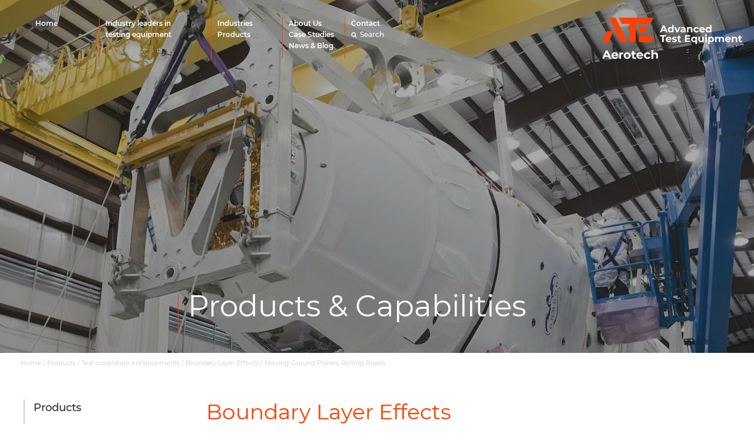

--- FILE ---
content_type: text/html; charset=UTF-8
request_url: https://www.ate.co.uk/products/test-correlation-enhancements/boundary-layer-effects/moving-ground-planes-rolling-roads/
body_size: 14613
content:
<!DOCTYPE html>
<html lang="en-GB" >
<head>
<meta charset="UTF-8">
<meta name="viewport" content="width=device-width, initial-scale=1.0">
<!-- WP_HEAD() START -->
<title>Moving Ground Planes, Rolling Roads - ATE - Advanced Test Equipment</title>
<meta name='robots' content='max-image-preview:large' />
<script id="cookieyes" type="text/javascript" src="https://cdn-cookieyes.com/client_data/c176c0ed9e9dc1f8d4a89382/script.js"></script><link rel="alternate" title="oEmbed (JSON)" type="application/json+oembed" href="https://www.ate.co.uk/wp-json/oembed/1.0/embed?url=https%3A%2F%2Fwww.ate.co.uk%2Fproducts%2Ftest-correlation-enhancements%2Fboundary-layer-effects%2Fmoving-ground-planes-rolling-roads%2F" />
<link rel="alternate" title="oEmbed (XML)" type="text/xml+oembed" href="https://www.ate.co.uk/wp-json/oembed/1.0/embed?url=https%3A%2F%2Fwww.ate.co.uk%2Fproducts%2Ftest-correlation-enhancements%2Fboundary-layer-effects%2Fmoving-ground-planes-rolling-roads%2F&#038;format=xml" />
<link id="ma-customfonts" href="//www.ate.co.uk/wp-content/uploads/fonts/ma_customfonts.css?ver=e855cb50" rel="stylesheet" type="text/css" /><style id='wp-img-auto-sizes-contain-inline-css' type='text/css'>
img:is([sizes=auto i],[sizes^="auto," i]){contain-intrinsic-size:3000px 1500px}
/*# sourceURL=wp-img-auto-sizes-contain-inline-css */
</style>
<style id='wp-block-library-inline-css' type='text/css'>
:root{--wp-block-synced-color:#7a00df;--wp-block-synced-color--rgb:122,0,223;--wp-bound-block-color:var(--wp-block-synced-color);--wp-editor-canvas-background:#ddd;--wp-admin-theme-color:#007cba;--wp-admin-theme-color--rgb:0,124,186;--wp-admin-theme-color-darker-10:#006ba1;--wp-admin-theme-color-darker-10--rgb:0,107,160.5;--wp-admin-theme-color-darker-20:#005a87;--wp-admin-theme-color-darker-20--rgb:0,90,135;--wp-admin-border-width-focus:2px}@media (min-resolution:192dpi){:root{--wp-admin-border-width-focus:1.5px}}.wp-element-button{cursor:pointer}:root .has-very-light-gray-background-color{background-color:#eee}:root .has-very-dark-gray-background-color{background-color:#313131}:root .has-very-light-gray-color{color:#eee}:root .has-very-dark-gray-color{color:#313131}:root .has-vivid-green-cyan-to-vivid-cyan-blue-gradient-background{background:linear-gradient(135deg,#00d084,#0693e3)}:root .has-purple-crush-gradient-background{background:linear-gradient(135deg,#34e2e4,#4721fb 50%,#ab1dfe)}:root .has-hazy-dawn-gradient-background{background:linear-gradient(135deg,#faaca8,#dad0ec)}:root .has-subdued-olive-gradient-background{background:linear-gradient(135deg,#fafae1,#67a671)}:root .has-atomic-cream-gradient-background{background:linear-gradient(135deg,#fdd79a,#004a59)}:root .has-nightshade-gradient-background{background:linear-gradient(135deg,#330968,#31cdcf)}:root .has-midnight-gradient-background{background:linear-gradient(135deg,#020381,#2874fc)}:root{--wp--preset--font-size--normal:16px;--wp--preset--font-size--huge:42px}.has-regular-font-size{font-size:1em}.has-larger-font-size{font-size:2.625em}.has-normal-font-size{font-size:var(--wp--preset--font-size--normal)}.has-huge-font-size{font-size:var(--wp--preset--font-size--huge)}.has-text-align-center{text-align:center}.has-text-align-left{text-align:left}.has-text-align-right{text-align:right}.has-fit-text{white-space:nowrap!important}#end-resizable-editor-section{display:none}.aligncenter{clear:both}.items-justified-left{justify-content:flex-start}.items-justified-center{justify-content:center}.items-justified-right{justify-content:flex-end}.items-justified-space-between{justify-content:space-between}.screen-reader-text{border:0;clip-path:inset(50%);height:1px;margin:-1px;overflow:hidden;padding:0;position:absolute;width:1px;word-wrap:normal!important}.screen-reader-text:focus{background-color:#ddd;clip-path:none;color:#444;display:block;font-size:1em;height:auto;left:5px;line-height:normal;padding:15px 23px 14px;text-decoration:none;top:5px;width:auto;z-index:100000}html :where(.has-border-color){border-style:solid}html :where([style*=border-top-color]){border-top-style:solid}html :where([style*=border-right-color]){border-right-style:solid}html :where([style*=border-bottom-color]){border-bottom-style:solid}html :where([style*=border-left-color]){border-left-style:solid}html :where([style*=border-width]){border-style:solid}html :where([style*=border-top-width]){border-top-style:solid}html :where([style*=border-right-width]){border-right-style:solid}html :where([style*=border-bottom-width]){border-bottom-style:solid}html :where([style*=border-left-width]){border-left-style:solid}html :where(img[class*=wp-image-]){height:auto;max-width:100%}:where(figure){margin:0 0 1em}html :where(.is-position-sticky){--wp-admin--admin-bar--position-offset:var(--wp-admin--admin-bar--height,0px)}@media screen and (max-width:600px){html :where(.is-position-sticky){--wp-admin--admin-bar--position-offset:0px}}

/*# sourceURL=wp-block-library-inline-css */
</style><style id='global-styles-inline-css' type='text/css'>
:root{--wp--preset--aspect-ratio--square: 1;--wp--preset--aspect-ratio--4-3: 4/3;--wp--preset--aspect-ratio--3-4: 3/4;--wp--preset--aspect-ratio--3-2: 3/2;--wp--preset--aspect-ratio--2-3: 2/3;--wp--preset--aspect-ratio--16-9: 16/9;--wp--preset--aspect-ratio--9-16: 9/16;--wp--preset--color--black: #000000;--wp--preset--color--cyan-bluish-gray: #abb8c3;--wp--preset--color--white: #ffffff;--wp--preset--color--pale-pink: #f78da7;--wp--preset--color--vivid-red: #cf2e2e;--wp--preset--color--luminous-vivid-orange: #ff6900;--wp--preset--color--luminous-vivid-amber: #fcb900;--wp--preset--color--light-green-cyan: #7bdcb5;--wp--preset--color--vivid-green-cyan: #00d084;--wp--preset--color--pale-cyan-blue: #8ed1fc;--wp--preset--color--vivid-cyan-blue: #0693e3;--wp--preset--color--vivid-purple: #9b51e0;--wp--preset--gradient--vivid-cyan-blue-to-vivid-purple: linear-gradient(135deg,rgb(6,147,227) 0%,rgb(155,81,224) 100%);--wp--preset--gradient--light-green-cyan-to-vivid-green-cyan: linear-gradient(135deg,rgb(122,220,180) 0%,rgb(0,208,130) 100%);--wp--preset--gradient--luminous-vivid-amber-to-luminous-vivid-orange: linear-gradient(135deg,rgb(252,185,0) 0%,rgb(255,105,0) 100%);--wp--preset--gradient--luminous-vivid-orange-to-vivid-red: linear-gradient(135deg,rgb(255,105,0) 0%,rgb(207,46,46) 100%);--wp--preset--gradient--very-light-gray-to-cyan-bluish-gray: linear-gradient(135deg,rgb(238,238,238) 0%,rgb(169,184,195) 100%);--wp--preset--gradient--cool-to-warm-spectrum: linear-gradient(135deg,rgb(74,234,220) 0%,rgb(151,120,209) 20%,rgb(207,42,186) 40%,rgb(238,44,130) 60%,rgb(251,105,98) 80%,rgb(254,248,76) 100%);--wp--preset--gradient--blush-light-purple: linear-gradient(135deg,rgb(255,206,236) 0%,rgb(152,150,240) 100%);--wp--preset--gradient--blush-bordeaux: linear-gradient(135deg,rgb(254,205,165) 0%,rgb(254,45,45) 50%,rgb(107,0,62) 100%);--wp--preset--gradient--luminous-dusk: linear-gradient(135deg,rgb(255,203,112) 0%,rgb(199,81,192) 50%,rgb(65,88,208) 100%);--wp--preset--gradient--pale-ocean: linear-gradient(135deg,rgb(255,245,203) 0%,rgb(182,227,212) 50%,rgb(51,167,181) 100%);--wp--preset--gradient--electric-grass: linear-gradient(135deg,rgb(202,248,128) 0%,rgb(113,206,126) 100%);--wp--preset--gradient--midnight: linear-gradient(135deg,rgb(2,3,129) 0%,rgb(40,116,252) 100%);--wp--preset--font-size--small: 13px;--wp--preset--font-size--medium: 20px;--wp--preset--font-size--large: 36px;--wp--preset--font-size--x-large: 42px;--wp--preset--spacing--20: 0.44rem;--wp--preset--spacing--30: 0.67rem;--wp--preset--spacing--40: 1rem;--wp--preset--spacing--50: 1.5rem;--wp--preset--spacing--60: 2.25rem;--wp--preset--spacing--70: 3.38rem;--wp--preset--spacing--80: 5.06rem;--wp--preset--shadow--natural: 6px 6px 9px rgba(0, 0, 0, 0.2);--wp--preset--shadow--deep: 12px 12px 50px rgba(0, 0, 0, 0.4);--wp--preset--shadow--sharp: 6px 6px 0px rgba(0, 0, 0, 0.2);--wp--preset--shadow--outlined: 6px 6px 0px -3px rgb(255, 255, 255), 6px 6px rgb(0, 0, 0);--wp--preset--shadow--crisp: 6px 6px 0px rgb(0, 0, 0);}:where(.is-layout-flex){gap: 0.5em;}:where(.is-layout-grid){gap: 0.5em;}body .is-layout-flex{display: flex;}.is-layout-flex{flex-wrap: wrap;align-items: center;}.is-layout-flex > :is(*, div){margin: 0;}body .is-layout-grid{display: grid;}.is-layout-grid > :is(*, div){margin: 0;}:where(.wp-block-columns.is-layout-flex){gap: 2em;}:where(.wp-block-columns.is-layout-grid){gap: 2em;}:where(.wp-block-post-template.is-layout-flex){gap: 1.25em;}:where(.wp-block-post-template.is-layout-grid){gap: 1.25em;}.has-black-color{color: var(--wp--preset--color--black) !important;}.has-cyan-bluish-gray-color{color: var(--wp--preset--color--cyan-bluish-gray) !important;}.has-white-color{color: var(--wp--preset--color--white) !important;}.has-pale-pink-color{color: var(--wp--preset--color--pale-pink) !important;}.has-vivid-red-color{color: var(--wp--preset--color--vivid-red) !important;}.has-luminous-vivid-orange-color{color: var(--wp--preset--color--luminous-vivid-orange) !important;}.has-luminous-vivid-amber-color{color: var(--wp--preset--color--luminous-vivid-amber) !important;}.has-light-green-cyan-color{color: var(--wp--preset--color--light-green-cyan) !important;}.has-vivid-green-cyan-color{color: var(--wp--preset--color--vivid-green-cyan) !important;}.has-pale-cyan-blue-color{color: var(--wp--preset--color--pale-cyan-blue) !important;}.has-vivid-cyan-blue-color{color: var(--wp--preset--color--vivid-cyan-blue) !important;}.has-vivid-purple-color{color: var(--wp--preset--color--vivid-purple) !important;}.has-black-background-color{background-color: var(--wp--preset--color--black) !important;}.has-cyan-bluish-gray-background-color{background-color: var(--wp--preset--color--cyan-bluish-gray) !important;}.has-white-background-color{background-color: var(--wp--preset--color--white) !important;}.has-pale-pink-background-color{background-color: var(--wp--preset--color--pale-pink) !important;}.has-vivid-red-background-color{background-color: var(--wp--preset--color--vivid-red) !important;}.has-luminous-vivid-orange-background-color{background-color: var(--wp--preset--color--luminous-vivid-orange) !important;}.has-luminous-vivid-amber-background-color{background-color: var(--wp--preset--color--luminous-vivid-amber) !important;}.has-light-green-cyan-background-color{background-color: var(--wp--preset--color--light-green-cyan) !important;}.has-vivid-green-cyan-background-color{background-color: var(--wp--preset--color--vivid-green-cyan) !important;}.has-pale-cyan-blue-background-color{background-color: var(--wp--preset--color--pale-cyan-blue) !important;}.has-vivid-cyan-blue-background-color{background-color: var(--wp--preset--color--vivid-cyan-blue) !important;}.has-vivid-purple-background-color{background-color: var(--wp--preset--color--vivid-purple) !important;}.has-black-border-color{border-color: var(--wp--preset--color--black) !important;}.has-cyan-bluish-gray-border-color{border-color: var(--wp--preset--color--cyan-bluish-gray) !important;}.has-white-border-color{border-color: var(--wp--preset--color--white) !important;}.has-pale-pink-border-color{border-color: var(--wp--preset--color--pale-pink) !important;}.has-vivid-red-border-color{border-color: var(--wp--preset--color--vivid-red) !important;}.has-luminous-vivid-orange-border-color{border-color: var(--wp--preset--color--luminous-vivid-orange) !important;}.has-luminous-vivid-amber-border-color{border-color: var(--wp--preset--color--luminous-vivid-amber) !important;}.has-light-green-cyan-border-color{border-color: var(--wp--preset--color--light-green-cyan) !important;}.has-vivid-green-cyan-border-color{border-color: var(--wp--preset--color--vivid-green-cyan) !important;}.has-pale-cyan-blue-border-color{border-color: var(--wp--preset--color--pale-cyan-blue) !important;}.has-vivid-cyan-blue-border-color{border-color: var(--wp--preset--color--vivid-cyan-blue) !important;}.has-vivid-purple-border-color{border-color: var(--wp--preset--color--vivid-purple) !important;}.has-vivid-cyan-blue-to-vivid-purple-gradient-background{background: var(--wp--preset--gradient--vivid-cyan-blue-to-vivid-purple) !important;}.has-light-green-cyan-to-vivid-green-cyan-gradient-background{background: var(--wp--preset--gradient--light-green-cyan-to-vivid-green-cyan) !important;}.has-luminous-vivid-amber-to-luminous-vivid-orange-gradient-background{background: var(--wp--preset--gradient--luminous-vivid-amber-to-luminous-vivid-orange) !important;}.has-luminous-vivid-orange-to-vivid-red-gradient-background{background: var(--wp--preset--gradient--luminous-vivid-orange-to-vivid-red) !important;}.has-very-light-gray-to-cyan-bluish-gray-gradient-background{background: var(--wp--preset--gradient--very-light-gray-to-cyan-bluish-gray) !important;}.has-cool-to-warm-spectrum-gradient-background{background: var(--wp--preset--gradient--cool-to-warm-spectrum) !important;}.has-blush-light-purple-gradient-background{background: var(--wp--preset--gradient--blush-light-purple) !important;}.has-blush-bordeaux-gradient-background{background: var(--wp--preset--gradient--blush-bordeaux) !important;}.has-luminous-dusk-gradient-background{background: var(--wp--preset--gradient--luminous-dusk) !important;}.has-pale-ocean-gradient-background{background: var(--wp--preset--gradient--pale-ocean) !important;}.has-electric-grass-gradient-background{background: var(--wp--preset--gradient--electric-grass) !important;}.has-midnight-gradient-background{background: var(--wp--preset--gradient--midnight) !important;}.has-small-font-size{font-size: var(--wp--preset--font-size--small) !important;}.has-medium-font-size{font-size: var(--wp--preset--font-size--medium) !important;}.has-large-font-size{font-size: var(--wp--preset--font-size--large) !important;}.has-x-large-font-size{font-size: var(--wp--preset--font-size--x-large) !important;}
/*# sourceURL=global-styles-inline-css */
</style>

<style id='classic-theme-styles-inline-css' type='text/css'>
/*! This file is auto-generated */
.wp-block-button__link{color:#fff;background-color:#32373c;border-radius:9999px;box-shadow:none;text-decoration:none;padding:calc(.667em + 2px) calc(1.333em + 2px);font-size:1.125em}.wp-block-file__button{background:#32373c;color:#fff;text-decoration:none}
/*# sourceURL=/wp-includes/css/classic-themes.min.css */
</style>
<link rel='stylesheet' id='contact-form-7-css' href='https://www.ate.co.uk/wp-content/plugins/contact-form-7/includes/css/styles.css?ver=6.1.4' type='text/css' media='all' />
<link rel='stylesheet' id='cptlfcf7-select2-css-css' href='https://www.ate.co.uk/wp-content/plugins/custom-post-type-list-field-for-contact-form-7/assets/css/select2.css?ver=1.0.0' type='text/css' media='all' />
<link rel='stylesheet' id='cptlfcf7-front-css-css' href='https://www.ate.co.uk/wp-content/plugins/custom-post-type-list-field-for-contact-form-7/assets/css/front.css?ver=1.0.0' type='text/css' media='all' />
<link rel='stylesheet' id='lcpro-slick-css' href='https://www.ate.co.uk/wp-content/plugins/logo-carousel-pro/public/assets/css/slick.min.css?ver=3.3.3' type='text/css' media='all' />
<link rel='stylesheet' id='lcpro-bxslider-css' href='https://www.ate.co.uk/wp-content/plugins/logo-carousel-pro/public/assets/css/jquery.bxslider.min.css?ver=3.3.3' type='text/css' media='all' />
<link rel='stylesheet' id='lcpro-font-awesome-css' href='https://www.ate.co.uk/wp-content/plugins/logo-carousel-pro/public/assets/css/font-awesome.min.css?ver=3.3.3' type='text/css' media='all' />
<link rel='stylesheet' id='lcpro-tooltipster-css' href='https://www.ate.co.uk/wp-content/plugins/logo-carousel-pro/public/assets/css/tooltipster.min.css?ver=3.3.3' type='text/css' media='all' />
<link rel='stylesheet' id='lcpro-custom-css' href='https://www.ate.co.uk/wp-content/plugins/logo-carousel-pro/public/assets/css/custom.css?ver=3.3.3' type='text/css' media='all' />
<link rel='stylesheet' id='lcpro-style-css' href='https://www.ate.co.uk/wp-content/plugins/logo-carousel-pro/public/assets/css/style.min.css?ver=3.3.3' type='text/css' media='all' />
<link rel='stylesheet' id='oxygen-css' href='https://www.ate.co.uk/wp-content/plugins/oxygen/component-framework/oxygen.css?ver=4.9.5' type='text/css' media='all' />
<link rel='stylesheet' id='tablepress-default-css' href='https://www.ate.co.uk/wp-content/tablepress-combined.min.css?ver=40' type='text/css' media='all' />
<script type="text/javascript" src="https://www.ate.co.uk/wp-includes/js/jquery/jquery.min.js?ver=3.7.1" id="jquery-core-js"></script>
<link rel="https://api.w.org/" href="https://www.ate.co.uk/wp-json/" /><link rel="alternate" title="JSON" type="application/json" href="https://www.ate.co.uk/wp-json/wp/v2/my_product/279" /><link rel="EditURI" type="application/rsd+xml" title="RSD" href="https://www.ate.co.uk/xmlrpc.php?rsd" />
<meta name="generator" content="WordPress 6.9" />
<link rel="canonical" href="https://www.ate.co.uk/products/test-correlation-enhancements/boundary-layer-effects/moving-ground-planes-rolling-roads/" />
<link rel='shortlink' href='https://www.ate.co.uk/?p=279' />
<link rel="icon" href="https://www.ate.co.uk/wp-content/uploads/2024/03/ate-fav-150x150.png" sizes="32x32" />
<link rel="icon" href="https://www.ate.co.uk/wp-content/uploads/2024/03/ate-fav.png" sizes="192x192" />
<link rel="apple-touch-icon" href="https://www.ate.co.uk/wp-content/uploads/2024/03/ate-fav.png" />
<meta name="msapplication-TileImage" content="https://www.ate.co.uk/wp-content/uploads/2024/03/ate-fav.png" />
		<style type="text/css" id="wp-custom-css">
			#_nav_menu-227-70 .menu-item a,#_nav_menu-229-70 .menu-item a {
	padding:0 !important;
}

.select2-container {
min-width: auto;
}


.grecaptcha-badge{
	display:none;
}

.product_main_col_1_cont a, #div_block-21-43 a{
	display:block;
}


#section-138-43 .oxy-repeater-pages-wrap{display:none;}


.ctl-labels{
	display:none !important;
}


.oxy-header-center, .oxy-header-left, .oxy-header-right {
display: flex;
align-items: center;
align-self: flex-end;
}

@media(max-width:900px){
	.oxy-header-center, .oxy-header-left, .oxy-header-right {
align-self: center;
}
}		</style>
		<link rel='stylesheet' id='oxygen-cache-70-css' href='//www.ate.co.uk/wp-content/uploads/oxygen/css/70.css?cache=1766145696&#038;ver=6.9' type='text/css' media='all' />
<link rel='stylesheet' id='oxygen-cache-170-css' href='//www.ate.co.uk/wp-content/uploads/oxygen/css/170.css?cache=1729751921&#038;ver=6.9' type='text/css' media='all' />
<link rel='stylesheet' id='oxygen-universal-styles-css' href='//www.ate.co.uk/wp-content/uploads/oxygen/css/universal.css?cache=1766145912&#038;ver=6.9' type='text/css' media='all' />
<!-- END OF WP_HEAD() -->
<link rel='stylesheet' id='oxygen-aos-css' href='https://www.ate.co.uk/wp-content/plugins/oxygen/component-framework/vendor/aos/aos.css?ver=6.9' type='text/css' media='all' />
</head>
<body class="wp-singular my_product-template-default single single-my_product postid-279 wp-theme-oxygen-is-not-a-theme  wp-embed-responsive oxygen-body" >




						<header id="_header-2-225" class="oxy-header-wrapper oxy-sticky-header oxy-overlay-header oxy-header" ><div id="_header_row-10-225" class="oxygen-hide-in-sticky oxy-header-row site-header" ><div class="oxy-header-container"><div id="_header_left-11-225" class="oxy-header-left" ><div id="div_block-68-10" class="ct-div-block" ><div id="div_block-16-225" class="ct-div-block top-menu" ><nav id="_nav_menu-17-225" class="oxy-nav-menu oxy-nav-menu-dropdowns" ><div class='oxy-menu-toggle'><div class='oxy-nav-menu-hamburger-wrap'><div class='oxy-nav-menu-hamburger'><div class='oxy-nav-menu-hamburger-line'></div><div class='oxy-nav-menu-hamburger-line'></div><div class='oxy-nav-menu-hamburger-line'></div></div></div></div><div class="menu-top-menu1-container"><ul id="menu-top-menu1" class="oxy-nav-menu-list"><li id="menu-item-108" class="menu-item menu-item-type-post_type menu-item-object-page menu-item-home menu-item-108"><a href="https://www.ate.co.uk/">Home</a></li>
</ul></div></nav></div><div id="div_block-59-10" class="ct-div-block top-menu" ><nav id="_nav_menu-60-10" class="oxy-nav-menu oxy-nav-menu-dropdowns" ><div class='oxy-menu-toggle'><div class='oxy-nav-menu-hamburger-wrap'><div class='oxy-nav-menu-hamburger'><div class='oxy-nav-menu-hamburger-line'></div><div class='oxy-nav-menu-hamburger-line'></div><div class='oxy-nav-menu-hamburger-line'></div></div></div></div><div class="menu-top-menu2-container"><ul id="menu-top-menu2" class="oxy-nav-menu-list"><li id="menu-item-363" class="menu-item menu-item-type-post_type menu-item-object-page menu-item-363"><a href="https://www.ate.co.uk/about-us/">Industry leaders in<br> testing equipment</a></li>
</ul></div></nav></div><div id="div_block-61-10" class="ct-div-block top-menu" ><nav id="_nav_menu-62-10" class="oxy-nav-menu oxy-nav-menu-dropdowns oxy-nav-menu-vertical" ><div class='oxy-menu-toggle'><div class='oxy-nav-menu-hamburger-wrap'><div class='oxy-nav-menu-hamburger'><div class='oxy-nav-menu-hamburger-line'></div><div class='oxy-nav-menu-hamburger-line'></div><div class='oxy-nav-menu-hamburger-line'></div></div></div></div><div class="menu-top-menu3-container"><ul id="menu-top-menu3" class="oxy-nav-menu-list"><li id="menu-item-97" class="menu-item menu-item-type-custom menu-item-object-custom menu-item-97"><a href="https://www.ate.co.uk/industries/">Industries</a></li>
<li id="menu-item-98" class="menu-item menu-item-type-custom menu-item-object-custom menu-item-98"><a href="https://www.ate.co.uk/products/">Products</a></li>
</ul></div></nav></div><div id="div_block-63-10" class="ct-div-block top-menu" ><nav id="_nav_menu-64-10" class="oxy-nav-menu oxy-nav-menu-dropdowns oxy-nav-menu-vertical" ><div class='oxy-menu-toggle'><div class='oxy-nav-menu-hamburger-wrap'><div class='oxy-nav-menu-hamburger'><div class='oxy-nav-menu-hamburger-line'></div><div class='oxy-nav-menu-hamburger-line'></div><div class='oxy-nav-menu-hamburger-line'></div></div></div></div><div class="menu-top-menu4-container"><ul id="menu-top-menu4" class="oxy-nav-menu-list"><li id="menu-item-109" class="menu-item menu-item-type-post_type menu-item-object-page menu-item-109"><a href="https://www.ate.co.uk/about-us/">About Us</a></li>
<li id="menu-item-110" class="menu-item menu-item-type-post_type menu-item-object-page menu-item-110"><a href="https://www.ate.co.uk/case-studies/">Case Studies</a></li>
<li id="menu-item-99" class="menu-item menu-item-type-custom menu-item-object-custom menu-item-99"><a href="https://www.ate.co.uk/news/">News &#038; Blog</a></li>
</ul></div></nav></div><div id="div_block-65-10" class="ct-div-block top-menu" ><nav id="_nav_menu-227-70" class="oxy-nav-menu oxy-nav-menu-dropdowns oxy-nav-menu-vertical" ><div class='oxy-menu-toggle'><div class='oxy-nav-menu-hamburger-wrap'><div class='oxy-nav-menu-hamburger'><div class='oxy-nav-menu-hamburger-line'></div><div class='oxy-nav-menu-hamburger-line'></div><div class='oxy-nav-menu-hamburger-line'></div></div></div></div><div class="menu-top-menu-5-container"><ul id="menu-top-menu-5" class="oxy-nav-menu-list"><li id="menu-item-1308" class="menu-item menu-item-type-post_type menu-item-object-page menu-item-1308"><a href="https://www.ate.co.uk/contact/">Contact</a></li>
</ul></div></nav><div id="div_block-201-70" class="ct-div-block" ><div id="fancy_icon-141-70" class="ct-fancy-icon" ><svg id="svg-fancy_icon-141-70"><use xlink:href="#FontAwesomeicon-search"></use></svg></div><a id="link_text-204-70" class="ct-link-text" href="#" target="_self"  >Search</a></div></div></div></div><div id="_header_center-14-225" class="oxy-header-center" ></div><div id="_header_right-15-225" class="oxy-header-right" ><div id="div_block-103-70" class="ct-div-block" ><nav id="_nav_menu-104-70" class="oxy-nav-menu oxy-nav-menu-dropdowns oxy-nav-menu-dropdown-arrow oxy-nav-menu-responsive-dropdowns" ><div class='oxy-menu-toggle'><div class='oxy-nav-menu-hamburger-wrap'><div class='oxy-nav-menu-hamburger'><div class='oxy-nav-menu-hamburger-line'></div><div class='oxy-nav-menu-hamburger-line'></div><div class='oxy-nav-menu-hamburger-line'></div></div></div></div><div class="menu-mobile-menu-container"><ul id="menu-mobile-menu" class="oxy-nav-menu-list"><li id="menu-item-408" class="menu-item menu-item-type-post_type menu-item-object-page menu-item-home menu-item-408"><a href="https://www.ate.co.uk/">Home</a></li>
<li id="menu-item-409" class="menu-item menu-item-type-post_type menu-item-object-page menu-item-409"><a href="https://www.ate.co.uk/about-us/">About</a></li>
<li id="menu-item-411" class="menu-item menu-item-type-post_type_archive menu-item-object-industry menu-item-411"><a href="https://www.ate.co.uk/industries/">Industries</a></li>
<li id="menu-item-410" class="menu-item menu-item-type-post_type_archive menu-item-object-my_product menu-item-410"><a href="https://www.ate.co.uk/products/">Products</a></li>
<li id="menu-item-413" class="menu-item menu-item-type-post_type menu-item-object-page menu-item-413"><a href="https://www.ate.co.uk/case-studies/">Case Studies</a></li>
<li id="menu-item-414" class="menu-item menu-item-type-post_type menu-item-object-page menu-item-414"><a href="https://www.ate.co.uk/news/">News</a></li>
<li id="menu-item-415" class="menu-item menu-item-type-post_type menu-item-object-page menu-item-415"><a href="https://www.ate.co.uk/contact/">Contact</a></li>
<li id="menu-item-1287" class="menu-item menu-item-type-post_type menu-item-object-page menu-item-1287"><a href="https://www.ate.co.uk/terms/">Terms and Conditions</a></li>
</ul></div></nav><div id="div_block-108-70" class="ct-div-block" ><div id="fancy_icon-109-70" class="ct-fancy-icon" ><svg id="svg-fancy_icon-109-70"><use xlink:href="#FontAwesomeicon-search"></use></svg></div>
                <div id="_search_form-110-70" class="oxy-search-form" >
                <section class="search"><form role="search" method="get" id="search-form" action="https://www.ate.co.uk/" >
    <label class="screen-reader-text" for="s"></label>
     <input type="search" value="" name="s" id="s" placeholder="Search" />
     <input type="submit" id="searchsubmit" value="Go" />
     </form></section>                </div>
        
        <div id="code_block-111-70" class="ct-code-block" ></div></div></div><div id="div_block-214-70" class="ct-div-block" ><a id="link-218-70" class="ct-link" href="https://www.ate.co.uk/"   ><img  id="image-13-225" alt="" src="https://www.ate.co.uk//wp-content/uploads/2023/04/logo.svg" class="ct-image"/></a><a id="link-219-70" class="ct-link" href="https://www.ate.co.uk/advanced-test-equipment-ate-and-aerotech/"   ><img  id="image-210-70" alt="" src="https://www.ate.co.uk/wp-content/uploads/2025/11/Aerotech-white.png" class="ct-image"/></a></div></div></div></div><div id="_header_row-80-70" class="oxygen-show-in-sticky-only oxy-header-row"  data-aos="fade" data-aos-duration="500" data-aos-easing="ease-in" data-aos-offset="5" data-aos-delay="0" data-aos-anchor-placement="top-top" data-aos-once="false"><div class="oxy-header-container"><div id="_header_left-81-70" class="oxy-header-left" ><div id="div_block-82-70" class="ct-div-block" ><div id="div_block-83-70" class="ct-div-block top-menu" ><nav id="_nav_menu-84-70" class="oxy-nav-menu oxy-nav-menu-dropdowns" ><div class='oxy-menu-toggle'><div class='oxy-nav-menu-hamburger-wrap'><div class='oxy-nav-menu-hamburger'><div class='oxy-nav-menu-hamburger-line'></div><div class='oxy-nav-menu-hamburger-line'></div><div class='oxy-nav-menu-hamburger-line'></div></div></div></div><div class="menu-top-menu1-container"><ul id="menu-top-menu1-1" class="oxy-nav-menu-list"><li class="menu-item menu-item-type-post_type menu-item-object-page menu-item-home menu-item-108"><a href="https://www.ate.co.uk/">Home</a></li>
</ul></div></nav></div><div id="div_block-85-70" class="ct-div-block top-menu" ><nav id="_nav_menu-86-70" class="oxy-nav-menu oxy-nav-menu-dropdowns" ><div class='oxy-menu-toggle'><div class='oxy-nav-menu-hamburger-wrap'><div class='oxy-nav-menu-hamburger'><div class='oxy-nav-menu-hamburger-line'></div><div class='oxy-nav-menu-hamburger-line'></div><div class='oxy-nav-menu-hamburger-line'></div></div></div></div><div class="menu-top-menu2-container"><ul id="menu-top-menu2-1" class="oxy-nav-menu-list"><li class="menu-item menu-item-type-post_type menu-item-object-page menu-item-363"><a href="https://www.ate.co.uk/about-us/">Industry leaders in<br> testing equipment</a></li>
</ul></div></nav></div><div id="div_block-87-70" class="ct-div-block top-menu" ><nav id="_nav_menu-88-70" class="oxy-nav-menu oxy-nav-menu-dropdowns oxy-nav-menu-vertical" ><div class='oxy-menu-toggle'><div class='oxy-nav-menu-hamburger-wrap'><div class='oxy-nav-menu-hamburger'><div class='oxy-nav-menu-hamburger-line'></div><div class='oxy-nav-menu-hamburger-line'></div><div class='oxy-nav-menu-hamburger-line'></div></div></div></div><div class="menu-top-menu3-container"><ul id="menu-top-menu3-1" class="oxy-nav-menu-list"><li class="menu-item menu-item-type-custom menu-item-object-custom menu-item-97"><a href="https://www.ate.co.uk/industries/">Industries</a></li>
<li class="menu-item menu-item-type-custom menu-item-object-custom menu-item-98"><a href="https://www.ate.co.uk/products/">Products</a></li>
</ul></div></nav></div><div id="div_block-89-70" class="ct-div-block top-menu" ><nav id="_nav_menu-90-70" class="oxy-nav-menu oxy-nav-menu-dropdowns oxy-nav-menu-vertical" ><div class='oxy-menu-toggle'><div class='oxy-nav-menu-hamburger-wrap'><div class='oxy-nav-menu-hamburger'><div class='oxy-nav-menu-hamburger-line'></div><div class='oxy-nav-menu-hamburger-line'></div><div class='oxy-nav-menu-hamburger-line'></div></div></div></div><div class="menu-top-menu4-container"><ul id="menu-top-menu4-1" class="oxy-nav-menu-list"><li class="menu-item menu-item-type-post_type menu-item-object-page menu-item-109"><a href="https://www.ate.co.uk/about-us/">About Us</a></li>
<li class="menu-item menu-item-type-post_type menu-item-object-page menu-item-110"><a href="https://www.ate.co.uk/case-studies/">Case Studies</a></li>
<li class="menu-item menu-item-type-custom menu-item-object-custom menu-item-99"><a href="https://www.ate.co.uk/news/">News &#038; Blog</a></li>
</ul></div></nav></div><div id="div_block-91-70" class="ct-div-block top-menu" ><nav id="_nav_menu-229-70" class="oxy-nav-menu oxy-nav-menu-dropdowns oxy-nav-menu-vertical" ><div class='oxy-menu-toggle'><div class='oxy-nav-menu-hamburger-wrap'><div class='oxy-nav-menu-hamburger'><div class='oxy-nav-menu-hamburger-line'></div><div class='oxy-nav-menu-hamburger-line'></div><div class='oxy-nav-menu-hamburger-line'></div></div></div></div><div class="menu-top-menu-5-container"><ul id="menu-top-menu-6" class="oxy-nav-menu-list"><li class="menu-item menu-item-type-post_type menu-item-object-page menu-item-1308"><a href="https://www.ate.co.uk/contact/">Contact</a></li>
</ul></div></nav><div id="div_block-205-70" class="ct-div-block" ><div id="fancy_icon-206-70" class="ct-fancy-icon" ><svg id="svg-fancy_icon-206-70"><use xlink:href="#FontAwesomeicon-search"></use></svg></div><a id="link_text-207-70" class="ct-link-text" href="#" target="_self"  >Search</a></div></div></div></div><div id="_header_center-95-70" class="oxy-header-center" ></div><div id="_header_right-96-70" class="oxy-header-right" ><div id="div_block-105-70" class="ct-div-block" ><nav id="_nav_menu-106-70" class="oxy-nav-menu oxy-nav-menu-dropdowns oxy-nav-menu-dropdown-arrow" ><div class='oxy-menu-toggle'><div class='oxy-nav-menu-hamburger-wrap'><div class='oxy-nav-menu-hamburger'><div class='oxy-nav-menu-hamburger-line'></div><div class='oxy-nav-menu-hamburger-line'></div><div class='oxy-nav-menu-hamburger-line'></div></div></div></div><div class="menu-footer-menu-3-container"><ul id="menu-footer-menu-3" class="oxy-nav-menu-list"><li id="menu-item-111" class="menu-item menu-item-type-post_type menu-item-object-page menu-item-111"><a href="https://www.ate.co.uk/about-us/">About Us</a></li>
<li id="menu-item-112" class="menu-item menu-item-type-post_type menu-item-object-page menu-item-112"><a href="https://www.ate.co.uk/contact/">Contact Us</a></li>
<li id="menu-item-100" class="menu-item menu-item-type-custom menu-item-object-custom menu-item-100"><a href="#">Aerotech</a></li>
<li id="menu-item-101" class="menu-item menu-item-type-custom menu-item-object-custom menu-item-101"><a href="#">Design Consultancy</a></li>
<li id="menu-item-103" class="menu-item menu-item-type-custom menu-item-object-custom menu-item-103"><a href="#">Special Projects</a></li>
<li id="menu-item-102" class="menu-item menu-item-type-custom menu-item-object-custom menu-item-102"><a href="#">Maintenance &#038; Service</a></li>
<li id="menu-item-104" class="menu-item menu-item-type-custom menu-item-object-custom menu-item-104"><a href="#">Case Studies</a></li>
<li id="menu-item-1286" class="menu-item menu-item-type-post_type menu-item-object-page menu-item-1286"><a href="https://www.ate.co.uk/terms/">Terms and Conditions</a></li>
</ul></div></nav><div id="div_block-114-70" class="ct-div-block" ><div id="fancy_icon-115-70" class="ct-fancy-icon" ><svg id="svg-fancy_icon-115-70"><use xlink:href="#FontAwesomeicon-search"></use></svg></div>
                <div id="_search_form-116-70" class="oxy-search-form" >
                <section class="search"><form role="search" method="get" id="search-form" action="https://www.ate.co.uk/" >
    <label class="screen-reader-text" for="s"></label>
     <input type="search" value="" name="s" id="s" placeholder="Search" />
     <input type="submit" id="searchsubmit" value="Go" />
     </form></section>                </div>
        
        <div id="code_block-117-70" class="ct-code-block" ></div></div></div><div id="div_block-220-70" class="ct-div-block" ><a id="link-221-70" class="ct-link" href="https://www.ate.co.uk/"   ><img  id="image-222-70" alt="" src="https://www.ate.co.uk/wp-content/uploads/2023/04/logo_ftr.svg" class="ct-image"/></a><a id="link-223-70" class="ct-link" href="https://www.ate.co.uk/advanced-test-equipment-ate-and-aerotech/"   ><img  id="image-224-70" alt="" src="https://www.ate.co.uk/wp-content/uploads/2025/11/Aerotech-blue.png" class="ct-image"/></a></div></div></div></div><div id="_header_row-127-70" class="oxy-header-row" ><div class="oxy-header-container"><div id="_header_left-128-70" class="oxy-header-left" ><div id="div_block-135-70" class="ct-div-block" ><nav id="_nav_menu-131-70" class="oxy-nav-menu oxy-nav-menu-dropdowns oxy-nav-menu-dropdown-arrow" ><div class='oxy-menu-toggle'><div class='oxy-nav-menu-hamburger-wrap'><div class='oxy-nav-menu-hamburger'><div class='oxy-nav-menu-hamburger-line'></div><div class='oxy-nav-menu-hamburger-line'></div><div class='oxy-nav-menu-hamburger-line'></div></div></div></div><div class="menu-mobile-menu-container"><ul id="menu-mobile-menu-1" class="oxy-nav-menu-list"><li class="menu-item menu-item-type-post_type menu-item-object-page menu-item-home menu-item-408"><a href="https://www.ate.co.uk/">Home</a></li>
<li class="menu-item menu-item-type-post_type menu-item-object-page menu-item-409"><a href="https://www.ate.co.uk/about-us/">About</a></li>
<li class="menu-item menu-item-type-post_type_archive menu-item-object-industry menu-item-411"><a href="https://www.ate.co.uk/industries/">Industries</a></li>
<li class="menu-item menu-item-type-post_type_archive menu-item-object-my_product menu-item-410"><a href="https://www.ate.co.uk/products/">Products</a></li>
<li class="menu-item menu-item-type-post_type menu-item-object-page menu-item-413"><a href="https://www.ate.co.uk/case-studies/">Case Studies</a></li>
<li class="menu-item menu-item-type-post_type menu-item-object-page menu-item-414"><a href="https://www.ate.co.uk/news/">News</a></li>
<li class="menu-item menu-item-type-post_type menu-item-object-page menu-item-415"><a href="https://www.ate.co.uk/contact/">Contact</a></li>
<li class="menu-item menu-item-type-post_type menu-item-object-page menu-item-1287"><a href="https://www.ate.co.uk/terms/">Terms and Conditions</a></li>
</ul></div></nav><a id="link-198-70" class="ct-link" href="#"   ><div id="fancy_icon-193-70" class="ct-fancy-icon" ><svg id="svg-fancy_icon-193-70"><use xlink:href="#FontAwesomeicon-search"></use></svg></div></a></div></div><div id="_header_center-129-70" class="oxy-header-center" ></div><div id="_header_right-130-70" class="oxy-header-right" ><a id="link-191-70" class="ct-link" href="https://www.ate.co.uk/"   ><img  id="image-137-70" alt="" src="https://www.ate.co.uk/wp-content/uploads/2023/04/logo.svg" class="ct-image" srcset="" sizes="(max-width: 100px) 100vw, 100px" /><img  id="image-209-70" alt="" src="https://www.ate.co.uk/wp-content/uploads/2024/03/ate-logo5.png" class="ct-image"/></a></div></div></div></header>
				<script type="text/javascript">
			jQuery(document).ready(function() {
				var selector = "#_header-2-225",
					scrollval = parseInt("1");
				if (!scrollval || scrollval < 1) {
											jQuery("body").css("margin-top", jQuery(selector).outerHeight());
						jQuery(selector).addClass("oxy-sticky-header-active");
									}
				else {
					var scrollTopOld = 0;
					jQuery(window).scroll(function() {
						if (!jQuery('body').hasClass('oxy-nav-menu-prevent-overflow')) {
							if (jQuery(this).scrollTop() > scrollval 
																) {
								if (
																		!jQuery(selector).hasClass("oxy-sticky-header-active")) {
									if (jQuery(selector).css('position')!='absolute') {
										jQuery("body").css("margin-top", jQuery(selector).outerHeight());
									}
									jQuery(selector)
										.addClass("oxy-sticky-header-active")
																	}
							}
							else {
								jQuery(selector)
									.removeClass("oxy-sticky-header-fade-in")
									.removeClass("oxy-sticky-header-active");
								if (jQuery(selector).css('position')!='absolute') {
									jQuery("body").css("margin-top", "");
								}
							}
							scrollTopOld = jQuery(this).scrollTop();
						}
					})
				}
			});
		</script><section id="section-2-43" class=" ct-section ind_prod_head_sec" ><div class="ct-section-inner-wrap"><div id="div_block-5-43" class="ct-div-block ind_prod_head" ><span id="headline-197-170" class="ct-headline ind_prod_headings">Products &amp; Capabilities</span></div></div></section><section id="section-160-142" class=" ct-section" ><div class="ct-section-inner-wrap"><div id="code_block-187-170" class="ct-code-block" ><div class="breadcrumbs" typeof="BreadcrumbList" vocab="http://schema.org/">
    <span property="itemListElement" typeof="ListItem"><a property="item" typeof="WebPage" title="Go to ATE - Advanced Test Equipment." href="https://www.ate.co.uk" class="home" ><span property="name">home</span></a><meta property="position" content="1"></span> / <span property="itemListElement" typeof="ListItem"><a property="item" typeof="WebPage" title="Go to Products." href="https://www.ate.co.uk/products/" class="archive post-my_product-archive" ><span property="name">Products</span></a><meta property="position" content="2"></span> / <span property="itemListElement" typeof="ListItem"><a property="item" typeof="WebPage" title="Go to Test correlation enhancements." href="https://www.ate.co.uk/products/test-correlation-enhancements/" class="post post-my_product" ><span property="name">Test correlation enhancements</span></a><meta property="position" content="3"></span> / <span property="itemListElement" typeof="ListItem"><a property="item" typeof="WebPage" title="Go to Boundary Layer Effects." href="https://www.ate.co.uk/products/test-correlation-enhancements/boundary-layer-effects/" class="post post-my_product" ><span property="name">Boundary Layer Effects</span></a><meta property="position" content="4"></span> / <span property="itemListElement" typeof="ListItem"><span property="name" class="post post-my_product current-item">Moving Ground Planes, Rolling Roads</span><meta property="url" content="https://www.ate.co.uk/products/test-correlation-enhancements/boundary-layer-effects/moving-ground-planes-rolling-roads/"><meta property="position" content="5"></span></div>
</div></div></section><section id="section-15-43" class=" ct-section" ><div class="ct-section-inner-wrap"><div id="new_columns-16-43" class="ct-new-columns product_main_columns" ><div id="div_block-17-43" class="ct-div-block product_main_col_1" ><div id="div_block-21-43" class="ct-div-block product_main_col_1_cont" ><h1 id="headline-19-43" class="ct-headline">Products<br><br></h1><div id="code_block-153-142" class="ct-code-block" ><a class="ind_title " href="https://www.ate.co.uk/products/force-and-moment-measurement/">Force and moment measurement</a><br><a class="ind_title " href="https://www.ate.co.uk/products/positioning-systems/">Positioning systems</a><br><a class="ind_title " href="https://www.ate.co.uk/products/wind-tunnels/">Wind Tunnels</a><br><a class="ind_title " href="https://www.ate.co.uk/products/test-correlation-enhancements/">Test correlation enhancements</a><ul class="children level-1-children"><li><a class="ind_title " href="https://www.ate.co.uk/products/test-correlation-enhancements/aero-engine-simulation/">Aero-Engine Simulation</a></li><li><a class="ind_title " href="https://www.ate.co.uk/products/test-correlation-enhancements/airflow-turbulence/">Airflow Turbulence</a></li><li><a class="ind_title " href="https://www.ate.co.uk/products/test-correlation-enhancements/boundary-layer-effects/">Boundary Layer Effects</a><ul class="children level-2-children"><li><a class="ind_title " href="https://www.ate.co.uk/products/test-correlation-enhancements/boundary-layer-effects/model-down-systems/">Model-Down systems</a></li><li><a class="ind_title " href="https://www.ate.co.uk/products/test-correlation-enhancements/boundary-layer-effects/ground-up-test-section-floors/">Ground-Up Test Section floors</a></li><li><a class="ind_title " href="https://www.ate.co.uk/products/test-correlation-enhancements/boundary-layer-effects/boundary-layer-removal-systems/">Boundary Layer Removal Systems</a></li><li><a class="ind_title active_class" href="https://www.ate.co.uk/products/test-correlation-enhancements/boundary-layer-effects/moving-ground-planes-rolling-roads/">Moving Ground Planes, Rolling Roads</a></li></ul></li><li><a class="ind_title " href="https://www.ate.co.uk/products/test-correlation-enhancements/environmental/">Environmental</a></li><li><a class="ind_title " href="https://www.ate.co.uk/products/test-correlation-enhancements/flow-visualisation/">Flow Visualisation</a></li><li><a class="ind_title " href="https://www.ate.co.uk/products/test-correlation-enhancements/scanning-solutions/">Scanning Solutions</a></li></ul><br><a class="ind_title " href="https://www.ate.co.uk/products/test-rigs/">Test Rigs</a><br><a class="ind_title " href="https://www.ate.co.uk/products/controls-and-software/">Controls and Software</a><br><a class="ind_title " href="https://www.ate.co.uk/products/upgrades-spares-repairs-and-maintenance/">Upgrades, spares, repairs and maintenance</a><br><a class="ind_title " href="https://www.ate.co.uk/products/services/">Services</a><br><a class="ind_title " href="https://www.ate.co.uk/products/custom-projects/">Custom projects</a><br></div></div></div><div id="div_block-18-43" class="ct-div-block industry_details product_main_col_2" ><h1 id="headline-190-170" class="ct-headline product_headline"><span id="span-191-170" class="ct-span" >Boundary Layer Effects</span></h1><div id="text_block-194-170" class="ct-text-block product_sub_headline" ><span id="span-195-170" class="ct-span" >Moving Ground Planes, Rolling Roads</span></div><div id='inner_content-161-152' class='ct-inner-content'><section id="section-2-306" class=" ct-section" ><div class="ct-section-inner-wrap"><div id='inner_content-3-306' class='ct-inner-content'><p>A moving ground plane (or rolling road) is a system whereby the test section surface below the model consists of a wide flat belt that rotates between a front and rear roller. This effectively reduces the boundary layer effect that is otherwise built up under the model.</p>
<p>A variant of this solution is to provide individual belt drive units for each vehicle wheel and provide a single belt below the vehicle to simulate road movement.</p>
<p><img fetchpriority="high" decoding="async" class="alignnone  wp-image-805" src="https://www.ate.co.uk/wp-content/uploads/2024/03/DSCN2898-300x225.jpg" alt="" width="353" height="265" srcset="https://www.ate.co.uk/wp-content/uploads/2024/03/DSCN2898-300x225.jpg 300w, https://www.ate.co.uk/wp-content/uploads/2024/03/DSCN2898-1024x768.jpg 1024w, https://www.ate.co.uk/wp-content/uploads/2024/03/DSCN2898-768x576.jpg 768w, https://www.ate.co.uk/wp-content/uploads/2024/03/DSCN2898-1536x1152.jpg 1536w, https://www.ate.co.uk/wp-content/uploads/2024/03/DSCN2898.jpg 1600w" sizes="(max-width: 353px) 100vw, 353px" /><img decoding="async" class="alignnone  wp-image-278" src="https://www.ate.co.uk/wp-content/uploads/2023/05/Tongji-solid-03-300x251.jpg" alt="" width="316" height="264" srcset="https://www.ate.co.uk/wp-content/uploads/2023/05/Tongji-solid-03-300x251.jpg 300w, https://www.ate.co.uk/wp-content/uploads/2023/05/Tongji-solid-03.jpg 675w" sizes="(max-width: 316px) 100vw, 316px" /></p>
</div></div></section></div><a id="link_text-185-152" class="ct-link-text" href="https://www.ate.co.uk/contact/"   >Make an enquiry</a><h1 id="headline-163-152" class="ct-headline">You may also like</h1><div id="div_block-165-152" class="ct-div-block" >        
                <div id="_posts_grid-179-152" class='oxy-easy-posts oxy-posts-grid' >
                                    <div class='oxy-posts'>
                                    </div>
                                <div class='oxy-easy-posts-pages'>
                                    </div>
                                            </div>
                </div><h1 id="headline-164-152" class="ct-headline">Related Products</h1><div id="div_block-173-152" class="ct-div-block" >        
                <div id="_posts_grid-182-152" class='oxy-easy-posts oxy-posts-grid' >
                                    <div class='oxy-posts'>
                                    </div>
                                <div class='oxy-easy-posts-pages'>
                                    </div>
                                            </div>
                </div></div></div></div></section><section id="section-20-225" class=" ct-section" ><div class="ct-section-inner-wrap"><div id="new_columns-21-225" class="ct-new-columns" ><div id="div_block-22-225" class="ct-div-block" ></div><div id="div_block-26-225" class="ct-div-block" ><nav id="_nav_menu-73-10" class="oxy-nav-menu red-border oxy-nav-menu-dropdowns oxy-nav-menu-dropdown-arrow" ><div class='oxy-menu-toggle'><div class='oxy-nav-menu-hamburger-wrap'><div class='oxy-nav-menu-hamburger'><div class='oxy-nav-menu-hamburger-line'></div><div class='oxy-nav-menu-hamburger-line'></div><div class='oxy-nav-menu-hamburger-line'></div></div></div></div><div class="menu-top-menu2-container"><ul id="menu-top-menu2-2" class="oxy-nav-menu-list"><li class="menu-item menu-item-type-post_type menu-item-object-page menu-item-363"><a href="https://www.ate.co.uk/about-us/">Industry leaders in<br> testing equipment</a></li>
</ul></div></nav></div><div id="div_block-33-225" class="ct-div-block" ><nav id="_nav_menu-74-10" class="oxy-nav-menu red-border oxy-nav-menu-dropdowns oxy-nav-menu-dropdown-arrow oxy-nav-menu-vertical" ><div class='oxy-menu-toggle'><div class='oxy-nav-menu-hamburger-wrap'><div class='oxy-nav-menu-hamburger'><div class='oxy-nav-menu-hamburger-line'></div><div class='oxy-nav-menu-hamburger-line'></div><div class='oxy-nav-menu-hamburger-line'></div></div></div></div><div class="menu-top-menu3-container"><ul id="menu-top-menu3-2" class="oxy-nav-menu-list"><li class="menu-item menu-item-type-custom menu-item-object-custom menu-item-97"><a href="https://www.ate.co.uk/industries/">Industries</a></li>
<li class="menu-item menu-item-type-custom menu-item-object-custom menu-item-98"><a href="https://www.ate.co.uk/products/">Products</a></li>
</ul></div></nav></div><div id="div_block-40-225" class="ct-div-block" ><nav id="_nav_menu-76-10" class="oxy-nav-menu red-border oxy-nav-menu-dropdowns oxy-nav-menu-dropdown-arrow oxy-nav-menu-vertical" ><div class='oxy-menu-toggle'><div class='oxy-nav-menu-hamburger-wrap'><div class='oxy-nav-menu-hamburger'><div class='oxy-nav-menu-hamburger-line'></div><div class='oxy-nav-menu-hamburger-line'></div><div class='oxy-nav-menu-hamburger-line'></div></div></div></div><div class="menu-mobile-menu-container"><ul id="menu-mobile-menu-2" class="oxy-nav-menu-list"><li class="menu-item menu-item-type-post_type menu-item-object-page menu-item-home menu-item-408"><a href="https://www.ate.co.uk/">Home</a></li>
<li class="menu-item menu-item-type-post_type menu-item-object-page menu-item-409"><a href="https://www.ate.co.uk/about-us/">About</a></li>
<li class="menu-item menu-item-type-post_type_archive menu-item-object-industry menu-item-411"><a href="https://www.ate.co.uk/industries/">Industries</a></li>
<li class="menu-item menu-item-type-post_type_archive menu-item-object-my_product menu-item-410"><a href="https://www.ate.co.uk/products/">Products</a></li>
<li class="menu-item menu-item-type-post_type menu-item-object-page menu-item-413"><a href="https://www.ate.co.uk/case-studies/">Case Studies</a></li>
<li class="menu-item menu-item-type-post_type menu-item-object-page menu-item-414"><a href="https://www.ate.co.uk/news/">News</a></li>
<li class="menu-item menu-item-type-post_type menu-item-object-page menu-item-415"><a href="https://www.ate.co.uk/contact/">Contact</a></li>
<li class="menu-item menu-item-type-post_type menu-item-object-page menu-item-1287"><a href="https://www.ate.co.uk/terms/">Terms and Conditions</a></li>
</ul></div></nav></div></div><div id="div_block-180-70" class="ct-div-block" ><div id="new_columns-182-70" class="ct-new-columns" ><div id="div_block-183-70" class="ct-div-block ftr_rd_brder" ><nav id="_nav_menu-186-70" class="oxy-nav-menu  oxy-nav-menu-dropdowns oxy-nav-menu-dropdown-arrow" ><div class='oxy-menu-toggle'><div class='oxy-nav-menu-hamburger-wrap'><div class='oxy-nav-menu-hamburger'><div class='oxy-nav-menu-hamburger-line'></div><div class='oxy-nav-menu-hamburger-line'></div><div class='oxy-nav-menu-hamburger-line'></div></div></div></div><div class="menu-top-menu2-container"><ul id="menu-top-menu2-3" class="oxy-nav-menu-list"><li class="menu-item menu-item-type-post_type menu-item-object-page menu-item-363"><a href="https://www.ate.co.uk/about-us/">Industry leaders in<br> testing equipment</a></li>
</ul></div></nav></div><div id="div_block-184-70" class="ct-div-block ftr_rd_brder" ><nav id="_nav_menu-188-70" class="oxy-nav-menu  oxy-nav-menu-dropdowns oxy-nav-menu-dropdown-arrow oxy-nav-menu-vertical" ><div class='oxy-menu-toggle'><div class='oxy-nav-menu-hamburger-wrap'><div class='oxy-nav-menu-hamburger'><div class='oxy-nav-menu-hamburger-line'></div><div class='oxy-nav-menu-hamburger-line'></div><div class='oxy-nav-menu-hamburger-line'></div></div></div></div><div class="menu-top-menu3-container"><ul id="menu-top-menu3-3" class="oxy-nav-menu-list"><li class="menu-item menu-item-type-custom menu-item-object-custom menu-item-97"><a href="https://www.ate.co.uk/industries/">Industries</a></li>
<li class="menu-item menu-item-type-custom menu-item-object-custom menu-item-98"><a href="https://www.ate.co.uk/products/">Products</a></li>
</ul></div></nav></div><div id="div_block-185-70" class="ct-div-block ftr_rd_brder" ><nav id="_nav_menu-190-70" class="oxy-nav-menu  oxy-nav-menu-dropdowns oxy-nav-menu-dropdown-arrow oxy-nav-menu-vertical" ><div class='oxy-menu-toggle'><div class='oxy-nav-menu-hamburger-wrap'><div class='oxy-nav-menu-hamburger'><div class='oxy-nav-menu-hamburger-line'></div><div class='oxy-nav-menu-hamburger-line'></div><div class='oxy-nav-menu-hamburger-line'></div></div></div></div><div class="menu-footer-menu-3-container"><ul id="menu-footer-menu-4" class="oxy-nav-menu-list"><li class="menu-item menu-item-type-post_type menu-item-object-page menu-item-111"><a href="https://www.ate.co.uk/about-us/">About Us</a></li>
<li class="menu-item menu-item-type-post_type menu-item-object-page menu-item-112"><a href="https://www.ate.co.uk/contact/">Contact Us</a></li>
<li class="menu-item menu-item-type-custom menu-item-object-custom menu-item-100"><a href="#">Aerotech</a></li>
<li class="menu-item menu-item-type-custom menu-item-object-custom menu-item-101"><a href="#">Design Consultancy</a></li>
<li class="menu-item menu-item-type-custom menu-item-object-custom menu-item-103"><a href="#">Special Projects</a></li>
<li class="menu-item menu-item-type-custom menu-item-object-custom menu-item-102"><a href="#">Maintenance &#038; Service</a></li>
<li class="menu-item menu-item-type-custom menu-item-object-custom menu-item-104"><a href="#">Case Studies</a></li>
<li class="menu-item menu-item-type-post_type menu-item-object-page menu-item-1286"><a href="https://www.ate.co.uk/terms/">Terms and Conditions</a></li>
</ul></div></nav></div></div></div><div id="div_block-52-225" class="ct-div-block" ><a id="link-53-225" class="ct-link " href="https://www.ate.co.uk/"   ><img  id="image-54-225" alt="" src="https://www.ate.co.uk//wp-content/uploads/2023/04/logo_ftr.svg" class="ct-image"/></a><div id="div_block-170-70" class="ct-div-block" ><div id="text_block-171-70" class="ct-text-block" >Copyright © ATE | Advanced Test Equipment.&nbsp;</div><a id="link_text-172-70" class="ct-link-text" href="https://www.doneanddusteddesign.com"   >Site by Done &amp; Dusted Design.</a><a id="link_text-169-70" class="ct-link-text" href="https://sebdigital.com"   >Development by sebdigital.</a></div></div></div></section>            <div tabindex="-1" class="oxy-modal-backdrop center "
                style="background-color: rgba(0,0,0,0.5);"
                data-trigger="user_clicks_element"                data-trigger-selector="#div_block-201-70,#div_block-205-70,#fancy_icon-193-70"                data-trigger-time="5"                data-trigger-time-unit="seconds"                data-close-automatically="no"                data-close-after-time="10"                data-close-after-time-unit="seconds"                data-trigger_scroll_amount="50"                data-trigger_scroll_direction="down"	            data-scroll_to_selector=""	            data-time_inactive="60"	            data-time-inactive-unit="seconds"	            data-number_of_clicks="3"	            data-close_on_esc="on"	            data-number_of_page_views="3"                data-close-after-form-submit="no"                data-open-again="always_show"                data-open-again-after-days="3"            >

                <div id="modal-159-70" class="ct-modal" ><div id="div_block-165-70" class="ct-div-block" ><div id="text_block-163-70" class="ct-text-block" >Enter product or service</div>
                <div id="_search_form-160-70" class="oxy-search-form" >
                <section class="search"><form role="search" method="get" id="search-form" action="https://www.ate.co.uk/" >
    <label class="screen-reader-text" for="s"></label>
     <input type="search" value="" name="s" id="s" placeholder="Search" />
     <input type="submit" id="searchsubmit" value="Go" />
     </form></section>                </div>
        
        </div><div id="fancy_icon-200-70" class="ct-fancy-icon oxy-close-modal" ><svg id="svg-fancy_icon-200-70"><use xlink:href="#Lineariconsicon-cross"></use></svg></div></div>
            </div>
        	<!-- WP_FOOTER -->
<script type="speculationrules">
{"prefetch":[{"source":"document","where":{"and":[{"href_matches":"/*"},{"not":{"href_matches":["/wp-*.php","/wp-admin/*","/wp-content/uploads/*","/wp-content/*","/wp-content/plugins/*","/wp-content/themes/ate/*","/wp-content/themes/oxygen-is-not-a-theme/*","/*\\?(.+)"]}},{"not":{"selector_matches":"a[rel~=\"nofollow\"]"}},{"not":{"selector_matches":".no-prefetch, .no-prefetch a"}}]},"eagerness":"conservative"}]}
</script>
<script>jQuery(document).on('click','a[href*="#"]',function(t){if(jQuery(t.target).closest('.wc-tabs').length>0){return}if(jQuery(this).is('[href="#"]')||jQuery(this).is('[href="#0"]')||jQuery(this).is('[href*="replytocom"]')){return};if(location.pathname.replace(/^\//,"")==this.pathname.replace(/^\//,"")&&location.hostname==this.hostname){var e=jQuery(this.hash);(e=e.length?e:jQuery("[name="+this.hash.slice(1)+"]")).length&&(t.preventDefault(),jQuery("html, body").animate({scrollTop:e.offset().top-220},1000))}});</script><style>.ct-FontAwesomeicon-search{width:0.92857142857143em}</style>
<?xml version="1.0"?><svg xmlns="http://www.w3.org/2000/svg" xmlns:xlink="http://www.w3.org/1999/xlink" aria-hidden="true" style="position: absolute; width: 0; height: 0; overflow: hidden;" version="1.1"><defs><symbol id="FontAwesomeicon-search" viewBox="0 0 26 28"><title>search</title><path d="M18 13c0-3.859-3.141-7-7-7s-7 3.141-7 7 3.141 7 7 7 7-3.141 7-7zM26 26c0 1.094-0.906 2-2 2-0.531 0-1.047-0.219-1.406-0.594l-5.359-5.344c-1.828 1.266-4.016 1.937-6.234 1.937-6.078 0-11-4.922-11-11s4.922-11 11-11 11 4.922 11 11c0 2.219-0.672 4.406-1.937 6.234l5.359 5.359c0.359 0.359 0.578 0.875 0.578 1.406z"/></symbol></defs></svg><?xml version="1.0"?><svg xmlns="http://www.w3.org/2000/svg" xmlns:xlink="http://www.w3.org/1999/xlink" style="position: absolute; width: 0; height: 0; overflow: hidden;" version="1.1"><defs><symbol id="Lineariconsicon-cross" viewBox="0 0 20 20"><title>cross</title><path class="path1" d="M10.707 10.5l5.646-5.646c0.195-0.195 0.195-0.512 0-0.707s-0.512-0.195-0.707 0l-5.646 5.646-5.646-5.646c-0.195-0.195-0.512-0.195-0.707 0s-0.195 0.512 0 0.707l5.646 5.646-5.646 5.646c-0.195 0.195-0.195 0.512 0 0.707 0.098 0.098 0.226 0.146 0.354 0.146s0.256-0.049 0.354-0.146l5.646-5.646 5.646 5.646c0.098 0.098 0.226 0.146 0.354 0.146s0.256-0.049 0.354-0.146c0.195-0.195 0.195-0.512 0-0.707l-5.646-5.646z"/></symbol></defs></svg>
		<script type="text/javascript">
			jQuery(document).ready(function() {
				jQuery('body').on('click', '.oxy-menu-toggle', function() {
					jQuery(this).parent('.oxy-nav-menu').toggleClass('oxy-nav-menu-open');
					jQuery('body').toggleClass('oxy-nav-menu-prevent-overflow');
					jQuery('html').toggleClass('oxy-nav-menu-prevent-overflow');
				});
				var selector = '.oxy-nav-menu-open .menu-item a[href*="#"]';
				jQuery('body').on('click', selector, function(){
					jQuery('.oxy-nav-menu-open').removeClass('oxy-nav-menu-open');
					jQuery('body').removeClass('oxy-nav-menu-prevent-overflow');
					jQuery('html').removeClass('oxy-nav-menu-prevent-overflow');
					jQuery(this).click();
				});
			});
		</script>

	
		<script type="text/javascript">

            // Initialize Oxygen Modals
            jQuery(document).ready(function() {

                function showModal( modal ) {
                    var $modal = jQuery( modal );
                    $modal.addClass("live");
                    var modalId = $modal[0].querySelector('.ct-modal').id;
                    
                    var focusable = modal.querySelector('a[href]:not([disabled]), button:not([disabled]), textarea:not([disabled]), input[type="text"]:not([disabled]), input[type="radio"]:not([disabled]), input[type="checkbox"]:not([disabled]), select:not([disabled])');

                    if(focusable) {
                        setTimeout(() => {
                            focusable.focus();    
                        }, 500);
                    } else {
                        setTimeout(() => {
                        $modal.focus();
                        }, 500)
                    }

                    // Check if this modal can be shown according to settings and last shown time
                    // Current and last time in milliseconds
                    var currentTime = new Date().getTime();
                    var lastShownTime = localStorage && localStorage['oxy-' + modalId + '-last-shown-time'] ? JSON.parse( localStorage['oxy-' + modalId + '-last-shown-time'] ) : false;
                    // manual triggers aren't affected by last shown time
                    if( $modal.data( 'trigger' ) != 'user_clicks_element' ) {
                        switch( $modal.data( 'open-again' ) ) {
                            case 'never_show_again':
                                // if it was shown at least once, don't show it again
                                if( lastShownTime !== false ) return;
                                break;
                            case 'show_again_after':
                                var settingDays = parseInt( $modal.data( 'open-again-after-days' ) );
                                var actualDays = ( currentTime - lastShownTime ) / ( 60*60*24*1000 );
                                if( actualDays < settingDays ) return;
                                break;
                            default:
                                //always show
                                break;
                        }
                    }

                    // Body manipulation to prevent scrolling while modal is active, and maintain scroll position.
                    document.querySelector('body').style.top = `-${window.scrollY}px`;
                    document.querySelector('body').classList.add('oxy-modal-active');
                    
                    // save current time as last shown time
                    if( localStorage ) localStorage['oxy-' + modalId + '-last-shown-time'] = JSON.stringify( currentTime );

                    // trick to make jQuery fadeIn with flex
                    $modal.css("display", "flex");
                    $modal.hide();
                    // trick to force AOS trigger on elements inside the modal
                    $modal.find(".aos-animate").removeClass("aos-animate").addClass("aos-animate-disabled");

                    // show the modal
                    $modal.fadeIn(250, function(){
                        // trick to force AOS trigger on elements inside the modal
                        $modal.find(".aos-animate-disabled").removeClass("aos-animate-disabled").addClass("aos-animate");
                    });


                    if( $modal.data( 'close-automatically' ) == 'yes' ) {
                        var time = parseInt( $modal.data( 'close-after-time' ) );
                        if( $modal.data( 'close-after-time-unit' ) == 'seconds' ) {
                            time = parseInt( parseFloat( $modal.data( 'close-after-time' ) ) * 1000 );
                        }
                        setTimeout( function(){
                            hideModal(modal);
                        }, time );
                    }

                    // close modal automatically after form submit (Non-AJAX)
                    if( $modal.data( 'close-after-form-submit' ) == 'yes' && $modal.data("trigger") == "after_specified_time" ) {

                        // WPForms
                        // WPForms replaces the form with a confirmation message on page refresh
                        if( $modal.find(".wpforms-confirmation-container-full").length > 0 ) {
                            setTimeout(function () {
                                hideModal(modal);
                            }, 3000);
                        }

                        // Formidable Forms
                        // Formidable Forms replaces the form with a confirmation message on page refresh
                        if( $modal.find(".frm_message").length > 0 ) {
                            setTimeout(function () {
                                hideModal(modal);
                            }, 3000);
                        }

                        // Caldera Forms
                        // Caldera Forms replaces the form with a confirmation message on page refresh
                        if( $modal.find(".caldera-grid .alert-success").length > 0 ) {
                            setTimeout(function () {
                                hideModal(modal);
                            }, 3000);
                        }

                    }
                }

                window.oxyShowModal = showModal;

                var hideModal = function ( modal ) {

                    // Body manipulation for scroll prevention and maintaining scroll position
                    var scrollY = document.querySelector('body').style.top;
                    document.querySelector('body').classList.remove('oxy-modal-active');
                    document.querySelector('body').style.top = '';
                    window.scrollTo(0, parseInt(scrollY || '0') * -1);

                    // The function may be called by third party code, without argument, so we must close the first visible modal
                    if( typeof modal === 'undefined' ) {
                        var openModals = jQuery(".oxy-modal-backdrop.live");
                        if( openModals.length == 0 ) return;
                        modal = openModals[0];
                    }

                    var $modal = jQuery( modal );
                    // refresh any iframe so media embedded this way is stopped
                    $modal.find( 'iframe').each(function(index){
                        this.src = this.src;
                    });
                    // HTML5 videos can be stopped easily
                    $modal.find( 'video' ).each(function(index){
                        this.pause();
                    });
                    // If there are any forms in the modal, reset them
                    $modal.find("form").each(function(index){
                        this.reset();
                    });

                    $modal.find(".aos-animate").removeClass("aos-animate").addClass("aos-animate-disabled");

                    $modal.fadeOut(400, function(){
                        $modal.removeClass("live");
                        $modal.find(".aos-animate-disabled").removeClass("aos-animate-disabled").addClass("aos-animate");
                    });
                };

                window.oxyCloseModal = hideModal;

                jQuery( ".oxy-modal-backdrop" ).each(function( index ) {

                    var modal = this;

                    (function( modal ){
                        var $modal = jQuery( modal );
						
						var exitIntentFunction = function( e ){
                            if( e.target.tagName == 'SELECT' ) { return; }
							if( e.clientY <= 0 ) {
								showModal( modal );
								document.removeEventListener( "mouseleave", exitIntentFunction );
								document.removeEventListener( "mouseout", exitIntentFunction );
							}
						}

                        switch ( jQuery( modal ).data("trigger") ) {

                            case "on_exit_intent":
                                document.addEventListener( "mouseleave", exitIntentFunction, false);
								document.addEventListener( "mouseout", exitIntentFunction, false);
                                break;

                            case "user_clicks_element":
                                jQuery( jQuery( modal ).data( 'trigger-selector' ) ).click( function( event ) {
                                    showModal( modal );
                                    event.preventDefault();
                                } );
                                break;

                            case "after_specified_time":
                                var time = parseInt( jQuery( modal ).data( 'trigger-time' ) );
                                if( jQuery( modal ).data( 'trigger-time-unit' ) == 'seconds' ) {
                                    time = parseInt( parseFloat( jQuery( modal ).data( 'trigger-time' ) ) * 1000 );
                                }
                                setTimeout( function(){
                                    showModal( modal );
                                }, time );
                                break;

                            case "after_scrolled_amount":
                                window.addEventListener("scroll", function scrollDetection(){
                                    var winheight= window.innerHeight || (document.documentElement || document.body).clientHeight;
                                    var docheight = jQuery(document).height();
                                    var scrollTop = window.pageYOffset || (document.documentElement || document.body.parentNode || document.body).scrollTop;
                                    var isScrollUp = false;
                                    var oxyPreviousScrollTop = parseInt( jQuery( modal ).data( 'previous_scroll_top' ) );
                                    if( !isNaN( oxyPreviousScrollTop ) ) {
                                        if( oxyPreviousScrollTop > scrollTop) isScrollUp = true;
                                    }
                                    jQuery( modal ).data( 'previous_scroll_top', scrollTop );
                                    var trackLength = docheight - winheight;
                                    var pctScrolled = Math.floor(scrollTop/trackLength * 100);
                                    if( isNaN( pctScrolled ) ) pctScrolled = 0;

                                    if(
                                        ( isScrollUp && jQuery( modal ).data( 'trigger_scroll_direction' ) == 'up' ) ||
                                        ( !isScrollUp && jQuery( modal ).data( 'trigger_scroll_direction' ) == 'down' && pctScrolled >= parseInt( jQuery( modal ).data( 'trigger_scroll_amount' ) ) )
                                    ) {
                                        showModal( modal );
                                        window.removeEventListener( "scroll", scrollDetection );
                                    }
                                }, false);
                                break;
                            case "on_scroll_to_element":
                                window.addEventListener("scroll", function scrollDetection(){
                                    var $element = jQuery( jQuery( modal ).data( 'scroll_to_selector' ) );
                                    if( $element.length == 0 ) {
                                        window.removeEventListener( "scroll", scrollDetection );
                                        return;
                                    }

                                    var top_of_element = $element.offset().top;
                                    var bottom_of_element = $element.offset().top + $element.outerHeight();
                                    var bottom_of_screen = jQuery(window).scrollTop() + jQuery(window).innerHeight();
                                    var top_of_screen = jQuery(window).scrollTop();

                                    if ((bottom_of_screen > bottom_of_element - $element.outerHeight() /2 ) && (top_of_screen < top_of_element + $element.outerHeight() /2 )){
                                        showModal( modal );
                                        window.removeEventListener( "scroll", scrollDetection );
                                    }
                                }, false);
                                break;
                            case "after_number_of_clicks":
                                document.addEventListener("click", function clickDetection(){
                                    var number_of_clicks = parseInt( jQuery( modal ).data( 'number_of_clicks' ) );

                                    var clicks_performed = isNaN( parseInt( jQuery( modal ).data( 'clicks_performed' ) ) ) ? 1 :  parseInt( jQuery( modal ).data( 'clicks_performed' ) ) + 1;

                                    jQuery( modal ).data( 'clicks_performed', clicks_performed );

                                    if ( clicks_performed == number_of_clicks ){
                                        showModal( modal );
                                        document.removeEventListener( "click", clickDetection );
                                    }
                                }, false);
                                break;
                            case "after_time_inactive":
                                var time = parseInt( jQuery( modal ).data( 'time_inactive' ) );
                                if( jQuery( modal ).data( 'time-inactive-unit' ) == 'seconds' ) {
                                    time = parseInt( parseFloat( jQuery( modal ).data( 'time_inactive' ) ) * 1000 );
                                }
                                var activityDetected = function(){
                                    jQuery( modal ).data( 'millis_idle', 0 );
                                };
                                document.addEventListener( "click", activityDetected);
                                document.addEventListener( "mousemove", activityDetected);
                                document.addEventListener( "keypress", activityDetected);
                                document.addEventListener( "scroll", activityDetected);

                                var idleInterval = setInterval(function(){
                                    var millis_idle = isNaN( parseInt( jQuery( modal ).data( 'millis_idle' ) ) ) ? 100 :  parseInt( jQuery( modal ).data( 'millis_idle' ) ) + 100;
                                    jQuery( modal ).data( 'millis_idle', millis_idle );
                                    if( millis_idle > time ){
                                        clearInterval( idleInterval );
                                        document.removeEventListener( "click", activityDetected );
                                        document.removeEventListener( "mousemove", activityDetected );
                                        document.removeEventListener( "keypress", activityDetected );
                                        document.removeEventListener( "scroll", activityDetected );
                                        showModal( modal );
                                    }
                                }, 100);
                                break;

                            case "after_number_of_page_views":
                                var modalId = modal.querySelector('.ct-modal').id;
                                var pageViews = localStorage && localStorage['oxy-' + modalId + '-page-views'] ? parseInt( localStorage['oxy-' + modalId + '-page-views'] ) : 0;
                                pageViews++;
                                if( localStorage ) localStorage['oxy-' + modalId + '-page-views'] = pageViews;
                                if( parseInt( jQuery( modal ).data( 'number_of_page_views' ) ) == pageViews ) {
                                    if( localStorage ) localStorage['oxy-' + modalId + '-page-views'] = 0;
                                    showModal( modal );
                                }
                                break;

                        }

                        // add event handler to close modal automatically after AJAX form submit
                        if( $modal.data( 'close-after-form-submit' ) == 'yes' ) {

                            // Contact Form 7
                            if (typeof wpcf7 !== 'undefined') {
                                $modal.find('div.wpcf7').each(function () {
                                    var $form = jQuery(this).find('form');
                                    this.addEventListener('wpcf7submit', function (event) {
                                        if (event.detail.contactFormId == $form.attr("id")) {
                                            setTimeout(function () {
                                                hideModal(modal);
                                            }, 3000);
                                        }
                                    }, false);
                                });
                            }

                            // Caldera Forms
                            document.addEventListener( "cf.submission", function(event){
                                // Pending, Caldera AJAX form submissions aren't working since Oxygen 2.2, see: https://github.com/soflyy/oxygen/issues/1638
                            });

                            // Ninja Forms
                            jQuery(document).on("nfFormSubmitResponse", function(event, response){
                                // Only close the modal if the event was triggered from a Ninja Form inside the modal
                                if( $modal.find("#nf-form-" + response.id + "-cont").length > 0 ) {
                                    setTimeout(function () {
                                        hideModal(modal);
                                    }, 3000);
                                }
                            });

                        }

                    })( modal );

                });

                // handle clicks on modal backdrop and on .oxy-close-modal
                jQuery("body").on('click touchend', '.oxy-modal-backdrop, .oxy-close-modal', function( event ) {

                    var $this = jQuery( this );
                    var $target = jQuery( event.target );

                    // Click event in the modal div and it's children is propagated to the backdrop
                    if( !$target.hasClass( 'oxy-modal-backdrop' ) && !$this.hasClass( 'oxy-close-modal' ) ) {
                        //event.stopPropagation();
                        return;
                    }

                    if( $target.hasClass( 'oxy-modal-backdrop' ) && $this.hasClass( 'oxy-not-closable' ) ) {
                        return;
                    }

                    if( $this.hasClass( 'oxy-close-modal' ) ) event.preventDefault();

                    var $modal = $this.hasClass( 'oxy-close-modal' ) ? $this.closest('.oxy-modal-backdrop') : $this;
                    hideModal( $modal[0] );
                });

                jQuery(document).keyup( function(e){
                    if( e.key == 'Escape' ){
                        jQuery(".oxy-modal-backdrop:visible").each(function(index){
                            if( jQuery(this).data("close_on_esc") == 'on' ) hideModal(this);
                        });
                    }
                } );

            });

		</script>

	<script type="text/javascript" src="https://www.ate.co.uk/wp-includes/js/dist/hooks.min.js?ver=dd5603f07f9220ed27f1" id="wp-hooks-js"></script>
<script type="text/javascript" src="https://www.ate.co.uk/wp-includes/js/dist/i18n.min.js?ver=c26c3dc7bed366793375" id="wp-i18n-js"></script>
<script type="text/javascript" id="wp-i18n-js-after">
/* <![CDATA[ */
wp.i18n.setLocaleData( { 'text direction\u0004ltr': [ 'ltr' ] } );
//# sourceURL=wp-i18n-js-after
/* ]]> */
</script>
<script type="text/javascript" src="https://www.ate.co.uk/wp-content/plugins/contact-form-7/includes/swv/js/index.js?ver=6.1.4" id="swv-js"></script>
<script type="text/javascript" id="contact-form-7-js-before">
/* <![CDATA[ */
var wpcf7 = {
    "api": {
        "root": "https:\/\/www.ate.co.uk\/wp-json\/",
        "namespace": "contact-form-7\/v1"
    }
};
//# sourceURL=contact-form-7-js-before
/* ]]> */
</script>
<script type="text/javascript" src="https://www.ate.co.uk/wp-content/plugins/contact-form-7/includes/js/index.js?ver=6.1.4" id="contact-form-7-js"></script>
<script type="text/javascript" src="https://www.ate.co.uk/wp-content/plugins/custom-function/scroll/infinite-scroll.pkgd.min.js?ver=6.9" id="infinite-scroll-js-js"></script>
<script type="text/javascript" src="https://www.ate.co.uk/wp-content/plugins/custom-post-type-list-field-for-contact-form-7/assets/js/front.js?ver=1.0.0" id="cptlfcf7-front-js-js"></script>
<script type="text/javascript" src="https://www.ate.co.uk/wp-content/plugins/custom-post-type-list-field-for-contact-form-7/assets/js/select2.js?ver=1.0.0" id="cptlfcf7-select2-js-js"></script>
<script type="text/javascript" src="https://www.google.com/recaptcha/api.js?render=6LdS6ZkpAAAAABQf-rK9X51aNJsh_31_zCfWQG-u&amp;ver=3.0" id="google-recaptcha-js"></script>
<script type="text/javascript" src="https://www.ate.co.uk/wp-includes/js/dist/vendor/wp-polyfill.min.js?ver=3.15.0" id="wp-polyfill-js"></script>
<script type="text/javascript" id="wpcf7-recaptcha-js-before">
/* <![CDATA[ */
var wpcf7_recaptcha = {
    "sitekey": "6LdS6ZkpAAAAABQf-rK9X51aNJsh_31_zCfWQG-u",
    "actions": {
        "homepage": "homepage",
        "contactform": "contactform"
    }
};
//# sourceURL=wpcf7-recaptcha-js-before
/* ]]> */
</script>
<script type="text/javascript" src="https://www.ate.co.uk/wp-content/plugins/contact-form-7/modules/recaptcha/index.js?ver=6.1.4" id="wpcf7-recaptcha-js"></script>
<script type="text/javascript" src="https://www.ate.co.uk/wp-content/plugins/oxygen/component-framework/vendor/aos/aos.js?ver=1" id="oxygen-aos-js"></script>
<script type="text/javascript" id="ct-footer-js">
	  	AOS.init({
	  		  		  		  		  		  		  				  			})
		
				jQuery('body').addClass('oxygen-aos-enabled');
		
		
	</script><script type="text/javascript" id="ct_code_block_js_100111">jQuery('#fancy_icon-109-70').on('click',function(){
	jQuery('#searchsubmit').click();
});

/*jQuery('input[type="search"]').attr('placeholder', 'Search');*/</script>
<style type="text/css" id="ct_code_block_css_100111">.search-submit, .oxy-search-form input[type="submit"]{
	display:none;
}
input[type="search"],input[type="text"] {
    background: transparent;
    border: none;
    color: white;
	padding:0;
	font-family:'Montserrat';
	font-weight:600;
}

#_search_form-110-70 input[type="search"]::placeholder,#_search_form-110-70 input[type="text"]::placeholder {
  color: transparent;
}

#fancy_icon-109-70{
	cursor:pointer;
}</style>
<style type="text/css" id="ct_code_block_css_100117">.search-submit, .oxy-search-form input[type="submit"]{
	display:none;
}
input[type="search"],input[type="text"] {
    background: transparent;
    border: none;
    color: white;
	padding:0;
	font-family:'Montserrat';
	font-weight:600;
}

#_search_form-116-70 input[type="search"]::placeholder,#_search_form-116-70 input[type="text"]::placeholder {
  color: transparent;
}

#fancy_icon-115-70{
	cursor:pointer;
}</style>
<style type="text/css" id="ct_code_block_css_187">.breadcrumbs span a {
    color: #ccc;
	
}
.breadcrumbs span {
    font-size: 11px;
</style>
<script type="text/javascript" id="ct_code_block_js_153">jQuery( document ).ready(function() {
  // Handler for .ready() called.
	jQuery('#code_block-153-142').find('.active_class').closest('.children').prev('.ind_title').css({'font-weight':'bold','color':'#ff3f00'});
	jQuery('#code_block-153-142').find('.active_class').closest('.children').prev('.ind_title').closest('.children').prev('.ind_title').css({'font-weight':'bold','color':'#ff3f00'});
});</script>
<style type="text/css" id="ct_code_block_css_153">.ind_title{
	color:#666;
	font-weight:400;
}
a.ind_title:hover {
    font-weight: bold;
}
.active_class{
	color: #ff3f00;
	font-weight:bold;
	/*padding-left:15px;*/
}
#div_block-21-43 ul{
	padding-left:15px;
	padding-bottom: 15px;
	margin-top:0;
	margin-bottom:0;
}
#div_block-21-43 ul li{
	list-style:none;
}</style>
<!-- /WP_FOOTER --> 
</body>
</html>


--- FILE ---
content_type: text/html; charset=utf-8
request_url: https://www.google.com/recaptcha/api2/anchor?ar=1&k=6LdS6ZkpAAAAABQf-rK9X51aNJsh_31_zCfWQG-u&co=aHR0cHM6Ly93d3cuYXRlLmNvLnVrOjQ0Mw..&hl=en&v=N67nZn4AqZkNcbeMu4prBgzg&size=invisible&anchor-ms=20000&execute-ms=30000&cb=7gz2g6e2zzj5
body_size: 48810
content:
<!DOCTYPE HTML><html dir="ltr" lang="en"><head><meta http-equiv="Content-Type" content="text/html; charset=UTF-8">
<meta http-equiv="X-UA-Compatible" content="IE=edge">
<title>reCAPTCHA</title>
<style type="text/css">
/* cyrillic-ext */
@font-face {
  font-family: 'Roboto';
  font-style: normal;
  font-weight: 400;
  font-stretch: 100%;
  src: url(//fonts.gstatic.com/s/roboto/v48/KFO7CnqEu92Fr1ME7kSn66aGLdTylUAMa3GUBHMdazTgWw.woff2) format('woff2');
  unicode-range: U+0460-052F, U+1C80-1C8A, U+20B4, U+2DE0-2DFF, U+A640-A69F, U+FE2E-FE2F;
}
/* cyrillic */
@font-face {
  font-family: 'Roboto';
  font-style: normal;
  font-weight: 400;
  font-stretch: 100%;
  src: url(//fonts.gstatic.com/s/roboto/v48/KFO7CnqEu92Fr1ME7kSn66aGLdTylUAMa3iUBHMdazTgWw.woff2) format('woff2');
  unicode-range: U+0301, U+0400-045F, U+0490-0491, U+04B0-04B1, U+2116;
}
/* greek-ext */
@font-face {
  font-family: 'Roboto';
  font-style: normal;
  font-weight: 400;
  font-stretch: 100%;
  src: url(//fonts.gstatic.com/s/roboto/v48/KFO7CnqEu92Fr1ME7kSn66aGLdTylUAMa3CUBHMdazTgWw.woff2) format('woff2');
  unicode-range: U+1F00-1FFF;
}
/* greek */
@font-face {
  font-family: 'Roboto';
  font-style: normal;
  font-weight: 400;
  font-stretch: 100%;
  src: url(//fonts.gstatic.com/s/roboto/v48/KFO7CnqEu92Fr1ME7kSn66aGLdTylUAMa3-UBHMdazTgWw.woff2) format('woff2');
  unicode-range: U+0370-0377, U+037A-037F, U+0384-038A, U+038C, U+038E-03A1, U+03A3-03FF;
}
/* math */
@font-face {
  font-family: 'Roboto';
  font-style: normal;
  font-weight: 400;
  font-stretch: 100%;
  src: url(//fonts.gstatic.com/s/roboto/v48/KFO7CnqEu92Fr1ME7kSn66aGLdTylUAMawCUBHMdazTgWw.woff2) format('woff2');
  unicode-range: U+0302-0303, U+0305, U+0307-0308, U+0310, U+0312, U+0315, U+031A, U+0326-0327, U+032C, U+032F-0330, U+0332-0333, U+0338, U+033A, U+0346, U+034D, U+0391-03A1, U+03A3-03A9, U+03B1-03C9, U+03D1, U+03D5-03D6, U+03F0-03F1, U+03F4-03F5, U+2016-2017, U+2034-2038, U+203C, U+2040, U+2043, U+2047, U+2050, U+2057, U+205F, U+2070-2071, U+2074-208E, U+2090-209C, U+20D0-20DC, U+20E1, U+20E5-20EF, U+2100-2112, U+2114-2115, U+2117-2121, U+2123-214F, U+2190, U+2192, U+2194-21AE, U+21B0-21E5, U+21F1-21F2, U+21F4-2211, U+2213-2214, U+2216-22FF, U+2308-230B, U+2310, U+2319, U+231C-2321, U+2336-237A, U+237C, U+2395, U+239B-23B7, U+23D0, U+23DC-23E1, U+2474-2475, U+25AF, U+25B3, U+25B7, U+25BD, U+25C1, U+25CA, U+25CC, U+25FB, U+266D-266F, U+27C0-27FF, U+2900-2AFF, U+2B0E-2B11, U+2B30-2B4C, U+2BFE, U+3030, U+FF5B, U+FF5D, U+1D400-1D7FF, U+1EE00-1EEFF;
}
/* symbols */
@font-face {
  font-family: 'Roboto';
  font-style: normal;
  font-weight: 400;
  font-stretch: 100%;
  src: url(//fonts.gstatic.com/s/roboto/v48/KFO7CnqEu92Fr1ME7kSn66aGLdTylUAMaxKUBHMdazTgWw.woff2) format('woff2');
  unicode-range: U+0001-000C, U+000E-001F, U+007F-009F, U+20DD-20E0, U+20E2-20E4, U+2150-218F, U+2190, U+2192, U+2194-2199, U+21AF, U+21E6-21F0, U+21F3, U+2218-2219, U+2299, U+22C4-22C6, U+2300-243F, U+2440-244A, U+2460-24FF, U+25A0-27BF, U+2800-28FF, U+2921-2922, U+2981, U+29BF, U+29EB, U+2B00-2BFF, U+4DC0-4DFF, U+FFF9-FFFB, U+10140-1018E, U+10190-1019C, U+101A0, U+101D0-101FD, U+102E0-102FB, U+10E60-10E7E, U+1D2C0-1D2D3, U+1D2E0-1D37F, U+1F000-1F0FF, U+1F100-1F1AD, U+1F1E6-1F1FF, U+1F30D-1F30F, U+1F315, U+1F31C, U+1F31E, U+1F320-1F32C, U+1F336, U+1F378, U+1F37D, U+1F382, U+1F393-1F39F, U+1F3A7-1F3A8, U+1F3AC-1F3AF, U+1F3C2, U+1F3C4-1F3C6, U+1F3CA-1F3CE, U+1F3D4-1F3E0, U+1F3ED, U+1F3F1-1F3F3, U+1F3F5-1F3F7, U+1F408, U+1F415, U+1F41F, U+1F426, U+1F43F, U+1F441-1F442, U+1F444, U+1F446-1F449, U+1F44C-1F44E, U+1F453, U+1F46A, U+1F47D, U+1F4A3, U+1F4B0, U+1F4B3, U+1F4B9, U+1F4BB, U+1F4BF, U+1F4C8-1F4CB, U+1F4D6, U+1F4DA, U+1F4DF, U+1F4E3-1F4E6, U+1F4EA-1F4ED, U+1F4F7, U+1F4F9-1F4FB, U+1F4FD-1F4FE, U+1F503, U+1F507-1F50B, U+1F50D, U+1F512-1F513, U+1F53E-1F54A, U+1F54F-1F5FA, U+1F610, U+1F650-1F67F, U+1F687, U+1F68D, U+1F691, U+1F694, U+1F698, U+1F6AD, U+1F6B2, U+1F6B9-1F6BA, U+1F6BC, U+1F6C6-1F6CF, U+1F6D3-1F6D7, U+1F6E0-1F6EA, U+1F6F0-1F6F3, U+1F6F7-1F6FC, U+1F700-1F7FF, U+1F800-1F80B, U+1F810-1F847, U+1F850-1F859, U+1F860-1F887, U+1F890-1F8AD, U+1F8B0-1F8BB, U+1F8C0-1F8C1, U+1F900-1F90B, U+1F93B, U+1F946, U+1F984, U+1F996, U+1F9E9, U+1FA00-1FA6F, U+1FA70-1FA7C, U+1FA80-1FA89, U+1FA8F-1FAC6, U+1FACE-1FADC, U+1FADF-1FAE9, U+1FAF0-1FAF8, U+1FB00-1FBFF;
}
/* vietnamese */
@font-face {
  font-family: 'Roboto';
  font-style: normal;
  font-weight: 400;
  font-stretch: 100%;
  src: url(//fonts.gstatic.com/s/roboto/v48/KFO7CnqEu92Fr1ME7kSn66aGLdTylUAMa3OUBHMdazTgWw.woff2) format('woff2');
  unicode-range: U+0102-0103, U+0110-0111, U+0128-0129, U+0168-0169, U+01A0-01A1, U+01AF-01B0, U+0300-0301, U+0303-0304, U+0308-0309, U+0323, U+0329, U+1EA0-1EF9, U+20AB;
}
/* latin-ext */
@font-face {
  font-family: 'Roboto';
  font-style: normal;
  font-weight: 400;
  font-stretch: 100%;
  src: url(//fonts.gstatic.com/s/roboto/v48/KFO7CnqEu92Fr1ME7kSn66aGLdTylUAMa3KUBHMdazTgWw.woff2) format('woff2');
  unicode-range: U+0100-02BA, U+02BD-02C5, U+02C7-02CC, U+02CE-02D7, U+02DD-02FF, U+0304, U+0308, U+0329, U+1D00-1DBF, U+1E00-1E9F, U+1EF2-1EFF, U+2020, U+20A0-20AB, U+20AD-20C0, U+2113, U+2C60-2C7F, U+A720-A7FF;
}
/* latin */
@font-face {
  font-family: 'Roboto';
  font-style: normal;
  font-weight: 400;
  font-stretch: 100%;
  src: url(//fonts.gstatic.com/s/roboto/v48/KFO7CnqEu92Fr1ME7kSn66aGLdTylUAMa3yUBHMdazQ.woff2) format('woff2');
  unicode-range: U+0000-00FF, U+0131, U+0152-0153, U+02BB-02BC, U+02C6, U+02DA, U+02DC, U+0304, U+0308, U+0329, U+2000-206F, U+20AC, U+2122, U+2191, U+2193, U+2212, U+2215, U+FEFF, U+FFFD;
}
/* cyrillic-ext */
@font-face {
  font-family: 'Roboto';
  font-style: normal;
  font-weight: 500;
  font-stretch: 100%;
  src: url(//fonts.gstatic.com/s/roboto/v48/KFO7CnqEu92Fr1ME7kSn66aGLdTylUAMa3GUBHMdazTgWw.woff2) format('woff2');
  unicode-range: U+0460-052F, U+1C80-1C8A, U+20B4, U+2DE0-2DFF, U+A640-A69F, U+FE2E-FE2F;
}
/* cyrillic */
@font-face {
  font-family: 'Roboto';
  font-style: normal;
  font-weight: 500;
  font-stretch: 100%;
  src: url(//fonts.gstatic.com/s/roboto/v48/KFO7CnqEu92Fr1ME7kSn66aGLdTylUAMa3iUBHMdazTgWw.woff2) format('woff2');
  unicode-range: U+0301, U+0400-045F, U+0490-0491, U+04B0-04B1, U+2116;
}
/* greek-ext */
@font-face {
  font-family: 'Roboto';
  font-style: normal;
  font-weight: 500;
  font-stretch: 100%;
  src: url(//fonts.gstatic.com/s/roboto/v48/KFO7CnqEu92Fr1ME7kSn66aGLdTylUAMa3CUBHMdazTgWw.woff2) format('woff2');
  unicode-range: U+1F00-1FFF;
}
/* greek */
@font-face {
  font-family: 'Roboto';
  font-style: normal;
  font-weight: 500;
  font-stretch: 100%;
  src: url(//fonts.gstatic.com/s/roboto/v48/KFO7CnqEu92Fr1ME7kSn66aGLdTylUAMa3-UBHMdazTgWw.woff2) format('woff2');
  unicode-range: U+0370-0377, U+037A-037F, U+0384-038A, U+038C, U+038E-03A1, U+03A3-03FF;
}
/* math */
@font-face {
  font-family: 'Roboto';
  font-style: normal;
  font-weight: 500;
  font-stretch: 100%;
  src: url(//fonts.gstatic.com/s/roboto/v48/KFO7CnqEu92Fr1ME7kSn66aGLdTylUAMawCUBHMdazTgWw.woff2) format('woff2');
  unicode-range: U+0302-0303, U+0305, U+0307-0308, U+0310, U+0312, U+0315, U+031A, U+0326-0327, U+032C, U+032F-0330, U+0332-0333, U+0338, U+033A, U+0346, U+034D, U+0391-03A1, U+03A3-03A9, U+03B1-03C9, U+03D1, U+03D5-03D6, U+03F0-03F1, U+03F4-03F5, U+2016-2017, U+2034-2038, U+203C, U+2040, U+2043, U+2047, U+2050, U+2057, U+205F, U+2070-2071, U+2074-208E, U+2090-209C, U+20D0-20DC, U+20E1, U+20E5-20EF, U+2100-2112, U+2114-2115, U+2117-2121, U+2123-214F, U+2190, U+2192, U+2194-21AE, U+21B0-21E5, U+21F1-21F2, U+21F4-2211, U+2213-2214, U+2216-22FF, U+2308-230B, U+2310, U+2319, U+231C-2321, U+2336-237A, U+237C, U+2395, U+239B-23B7, U+23D0, U+23DC-23E1, U+2474-2475, U+25AF, U+25B3, U+25B7, U+25BD, U+25C1, U+25CA, U+25CC, U+25FB, U+266D-266F, U+27C0-27FF, U+2900-2AFF, U+2B0E-2B11, U+2B30-2B4C, U+2BFE, U+3030, U+FF5B, U+FF5D, U+1D400-1D7FF, U+1EE00-1EEFF;
}
/* symbols */
@font-face {
  font-family: 'Roboto';
  font-style: normal;
  font-weight: 500;
  font-stretch: 100%;
  src: url(//fonts.gstatic.com/s/roboto/v48/KFO7CnqEu92Fr1ME7kSn66aGLdTylUAMaxKUBHMdazTgWw.woff2) format('woff2');
  unicode-range: U+0001-000C, U+000E-001F, U+007F-009F, U+20DD-20E0, U+20E2-20E4, U+2150-218F, U+2190, U+2192, U+2194-2199, U+21AF, U+21E6-21F0, U+21F3, U+2218-2219, U+2299, U+22C4-22C6, U+2300-243F, U+2440-244A, U+2460-24FF, U+25A0-27BF, U+2800-28FF, U+2921-2922, U+2981, U+29BF, U+29EB, U+2B00-2BFF, U+4DC0-4DFF, U+FFF9-FFFB, U+10140-1018E, U+10190-1019C, U+101A0, U+101D0-101FD, U+102E0-102FB, U+10E60-10E7E, U+1D2C0-1D2D3, U+1D2E0-1D37F, U+1F000-1F0FF, U+1F100-1F1AD, U+1F1E6-1F1FF, U+1F30D-1F30F, U+1F315, U+1F31C, U+1F31E, U+1F320-1F32C, U+1F336, U+1F378, U+1F37D, U+1F382, U+1F393-1F39F, U+1F3A7-1F3A8, U+1F3AC-1F3AF, U+1F3C2, U+1F3C4-1F3C6, U+1F3CA-1F3CE, U+1F3D4-1F3E0, U+1F3ED, U+1F3F1-1F3F3, U+1F3F5-1F3F7, U+1F408, U+1F415, U+1F41F, U+1F426, U+1F43F, U+1F441-1F442, U+1F444, U+1F446-1F449, U+1F44C-1F44E, U+1F453, U+1F46A, U+1F47D, U+1F4A3, U+1F4B0, U+1F4B3, U+1F4B9, U+1F4BB, U+1F4BF, U+1F4C8-1F4CB, U+1F4D6, U+1F4DA, U+1F4DF, U+1F4E3-1F4E6, U+1F4EA-1F4ED, U+1F4F7, U+1F4F9-1F4FB, U+1F4FD-1F4FE, U+1F503, U+1F507-1F50B, U+1F50D, U+1F512-1F513, U+1F53E-1F54A, U+1F54F-1F5FA, U+1F610, U+1F650-1F67F, U+1F687, U+1F68D, U+1F691, U+1F694, U+1F698, U+1F6AD, U+1F6B2, U+1F6B9-1F6BA, U+1F6BC, U+1F6C6-1F6CF, U+1F6D3-1F6D7, U+1F6E0-1F6EA, U+1F6F0-1F6F3, U+1F6F7-1F6FC, U+1F700-1F7FF, U+1F800-1F80B, U+1F810-1F847, U+1F850-1F859, U+1F860-1F887, U+1F890-1F8AD, U+1F8B0-1F8BB, U+1F8C0-1F8C1, U+1F900-1F90B, U+1F93B, U+1F946, U+1F984, U+1F996, U+1F9E9, U+1FA00-1FA6F, U+1FA70-1FA7C, U+1FA80-1FA89, U+1FA8F-1FAC6, U+1FACE-1FADC, U+1FADF-1FAE9, U+1FAF0-1FAF8, U+1FB00-1FBFF;
}
/* vietnamese */
@font-face {
  font-family: 'Roboto';
  font-style: normal;
  font-weight: 500;
  font-stretch: 100%;
  src: url(//fonts.gstatic.com/s/roboto/v48/KFO7CnqEu92Fr1ME7kSn66aGLdTylUAMa3OUBHMdazTgWw.woff2) format('woff2');
  unicode-range: U+0102-0103, U+0110-0111, U+0128-0129, U+0168-0169, U+01A0-01A1, U+01AF-01B0, U+0300-0301, U+0303-0304, U+0308-0309, U+0323, U+0329, U+1EA0-1EF9, U+20AB;
}
/* latin-ext */
@font-face {
  font-family: 'Roboto';
  font-style: normal;
  font-weight: 500;
  font-stretch: 100%;
  src: url(//fonts.gstatic.com/s/roboto/v48/KFO7CnqEu92Fr1ME7kSn66aGLdTylUAMa3KUBHMdazTgWw.woff2) format('woff2');
  unicode-range: U+0100-02BA, U+02BD-02C5, U+02C7-02CC, U+02CE-02D7, U+02DD-02FF, U+0304, U+0308, U+0329, U+1D00-1DBF, U+1E00-1E9F, U+1EF2-1EFF, U+2020, U+20A0-20AB, U+20AD-20C0, U+2113, U+2C60-2C7F, U+A720-A7FF;
}
/* latin */
@font-face {
  font-family: 'Roboto';
  font-style: normal;
  font-weight: 500;
  font-stretch: 100%;
  src: url(//fonts.gstatic.com/s/roboto/v48/KFO7CnqEu92Fr1ME7kSn66aGLdTylUAMa3yUBHMdazQ.woff2) format('woff2');
  unicode-range: U+0000-00FF, U+0131, U+0152-0153, U+02BB-02BC, U+02C6, U+02DA, U+02DC, U+0304, U+0308, U+0329, U+2000-206F, U+20AC, U+2122, U+2191, U+2193, U+2212, U+2215, U+FEFF, U+FFFD;
}
/* cyrillic-ext */
@font-face {
  font-family: 'Roboto';
  font-style: normal;
  font-weight: 900;
  font-stretch: 100%;
  src: url(//fonts.gstatic.com/s/roboto/v48/KFO7CnqEu92Fr1ME7kSn66aGLdTylUAMa3GUBHMdazTgWw.woff2) format('woff2');
  unicode-range: U+0460-052F, U+1C80-1C8A, U+20B4, U+2DE0-2DFF, U+A640-A69F, U+FE2E-FE2F;
}
/* cyrillic */
@font-face {
  font-family: 'Roboto';
  font-style: normal;
  font-weight: 900;
  font-stretch: 100%;
  src: url(//fonts.gstatic.com/s/roboto/v48/KFO7CnqEu92Fr1ME7kSn66aGLdTylUAMa3iUBHMdazTgWw.woff2) format('woff2');
  unicode-range: U+0301, U+0400-045F, U+0490-0491, U+04B0-04B1, U+2116;
}
/* greek-ext */
@font-face {
  font-family: 'Roboto';
  font-style: normal;
  font-weight: 900;
  font-stretch: 100%;
  src: url(//fonts.gstatic.com/s/roboto/v48/KFO7CnqEu92Fr1ME7kSn66aGLdTylUAMa3CUBHMdazTgWw.woff2) format('woff2');
  unicode-range: U+1F00-1FFF;
}
/* greek */
@font-face {
  font-family: 'Roboto';
  font-style: normal;
  font-weight: 900;
  font-stretch: 100%;
  src: url(//fonts.gstatic.com/s/roboto/v48/KFO7CnqEu92Fr1ME7kSn66aGLdTylUAMa3-UBHMdazTgWw.woff2) format('woff2');
  unicode-range: U+0370-0377, U+037A-037F, U+0384-038A, U+038C, U+038E-03A1, U+03A3-03FF;
}
/* math */
@font-face {
  font-family: 'Roboto';
  font-style: normal;
  font-weight: 900;
  font-stretch: 100%;
  src: url(//fonts.gstatic.com/s/roboto/v48/KFO7CnqEu92Fr1ME7kSn66aGLdTylUAMawCUBHMdazTgWw.woff2) format('woff2');
  unicode-range: U+0302-0303, U+0305, U+0307-0308, U+0310, U+0312, U+0315, U+031A, U+0326-0327, U+032C, U+032F-0330, U+0332-0333, U+0338, U+033A, U+0346, U+034D, U+0391-03A1, U+03A3-03A9, U+03B1-03C9, U+03D1, U+03D5-03D6, U+03F0-03F1, U+03F4-03F5, U+2016-2017, U+2034-2038, U+203C, U+2040, U+2043, U+2047, U+2050, U+2057, U+205F, U+2070-2071, U+2074-208E, U+2090-209C, U+20D0-20DC, U+20E1, U+20E5-20EF, U+2100-2112, U+2114-2115, U+2117-2121, U+2123-214F, U+2190, U+2192, U+2194-21AE, U+21B0-21E5, U+21F1-21F2, U+21F4-2211, U+2213-2214, U+2216-22FF, U+2308-230B, U+2310, U+2319, U+231C-2321, U+2336-237A, U+237C, U+2395, U+239B-23B7, U+23D0, U+23DC-23E1, U+2474-2475, U+25AF, U+25B3, U+25B7, U+25BD, U+25C1, U+25CA, U+25CC, U+25FB, U+266D-266F, U+27C0-27FF, U+2900-2AFF, U+2B0E-2B11, U+2B30-2B4C, U+2BFE, U+3030, U+FF5B, U+FF5D, U+1D400-1D7FF, U+1EE00-1EEFF;
}
/* symbols */
@font-face {
  font-family: 'Roboto';
  font-style: normal;
  font-weight: 900;
  font-stretch: 100%;
  src: url(//fonts.gstatic.com/s/roboto/v48/KFO7CnqEu92Fr1ME7kSn66aGLdTylUAMaxKUBHMdazTgWw.woff2) format('woff2');
  unicode-range: U+0001-000C, U+000E-001F, U+007F-009F, U+20DD-20E0, U+20E2-20E4, U+2150-218F, U+2190, U+2192, U+2194-2199, U+21AF, U+21E6-21F0, U+21F3, U+2218-2219, U+2299, U+22C4-22C6, U+2300-243F, U+2440-244A, U+2460-24FF, U+25A0-27BF, U+2800-28FF, U+2921-2922, U+2981, U+29BF, U+29EB, U+2B00-2BFF, U+4DC0-4DFF, U+FFF9-FFFB, U+10140-1018E, U+10190-1019C, U+101A0, U+101D0-101FD, U+102E0-102FB, U+10E60-10E7E, U+1D2C0-1D2D3, U+1D2E0-1D37F, U+1F000-1F0FF, U+1F100-1F1AD, U+1F1E6-1F1FF, U+1F30D-1F30F, U+1F315, U+1F31C, U+1F31E, U+1F320-1F32C, U+1F336, U+1F378, U+1F37D, U+1F382, U+1F393-1F39F, U+1F3A7-1F3A8, U+1F3AC-1F3AF, U+1F3C2, U+1F3C4-1F3C6, U+1F3CA-1F3CE, U+1F3D4-1F3E0, U+1F3ED, U+1F3F1-1F3F3, U+1F3F5-1F3F7, U+1F408, U+1F415, U+1F41F, U+1F426, U+1F43F, U+1F441-1F442, U+1F444, U+1F446-1F449, U+1F44C-1F44E, U+1F453, U+1F46A, U+1F47D, U+1F4A3, U+1F4B0, U+1F4B3, U+1F4B9, U+1F4BB, U+1F4BF, U+1F4C8-1F4CB, U+1F4D6, U+1F4DA, U+1F4DF, U+1F4E3-1F4E6, U+1F4EA-1F4ED, U+1F4F7, U+1F4F9-1F4FB, U+1F4FD-1F4FE, U+1F503, U+1F507-1F50B, U+1F50D, U+1F512-1F513, U+1F53E-1F54A, U+1F54F-1F5FA, U+1F610, U+1F650-1F67F, U+1F687, U+1F68D, U+1F691, U+1F694, U+1F698, U+1F6AD, U+1F6B2, U+1F6B9-1F6BA, U+1F6BC, U+1F6C6-1F6CF, U+1F6D3-1F6D7, U+1F6E0-1F6EA, U+1F6F0-1F6F3, U+1F6F7-1F6FC, U+1F700-1F7FF, U+1F800-1F80B, U+1F810-1F847, U+1F850-1F859, U+1F860-1F887, U+1F890-1F8AD, U+1F8B0-1F8BB, U+1F8C0-1F8C1, U+1F900-1F90B, U+1F93B, U+1F946, U+1F984, U+1F996, U+1F9E9, U+1FA00-1FA6F, U+1FA70-1FA7C, U+1FA80-1FA89, U+1FA8F-1FAC6, U+1FACE-1FADC, U+1FADF-1FAE9, U+1FAF0-1FAF8, U+1FB00-1FBFF;
}
/* vietnamese */
@font-face {
  font-family: 'Roboto';
  font-style: normal;
  font-weight: 900;
  font-stretch: 100%;
  src: url(//fonts.gstatic.com/s/roboto/v48/KFO7CnqEu92Fr1ME7kSn66aGLdTylUAMa3OUBHMdazTgWw.woff2) format('woff2');
  unicode-range: U+0102-0103, U+0110-0111, U+0128-0129, U+0168-0169, U+01A0-01A1, U+01AF-01B0, U+0300-0301, U+0303-0304, U+0308-0309, U+0323, U+0329, U+1EA0-1EF9, U+20AB;
}
/* latin-ext */
@font-face {
  font-family: 'Roboto';
  font-style: normal;
  font-weight: 900;
  font-stretch: 100%;
  src: url(//fonts.gstatic.com/s/roboto/v48/KFO7CnqEu92Fr1ME7kSn66aGLdTylUAMa3KUBHMdazTgWw.woff2) format('woff2');
  unicode-range: U+0100-02BA, U+02BD-02C5, U+02C7-02CC, U+02CE-02D7, U+02DD-02FF, U+0304, U+0308, U+0329, U+1D00-1DBF, U+1E00-1E9F, U+1EF2-1EFF, U+2020, U+20A0-20AB, U+20AD-20C0, U+2113, U+2C60-2C7F, U+A720-A7FF;
}
/* latin */
@font-face {
  font-family: 'Roboto';
  font-style: normal;
  font-weight: 900;
  font-stretch: 100%;
  src: url(//fonts.gstatic.com/s/roboto/v48/KFO7CnqEu92Fr1ME7kSn66aGLdTylUAMa3yUBHMdazQ.woff2) format('woff2');
  unicode-range: U+0000-00FF, U+0131, U+0152-0153, U+02BB-02BC, U+02C6, U+02DA, U+02DC, U+0304, U+0308, U+0329, U+2000-206F, U+20AC, U+2122, U+2191, U+2193, U+2212, U+2215, U+FEFF, U+FFFD;
}

</style>
<link rel="stylesheet" type="text/css" href="https://www.gstatic.com/recaptcha/releases/N67nZn4AqZkNcbeMu4prBgzg/styles__ltr.css">
<script nonce="p5Blpvbh7aujt05RaaoMXw" type="text/javascript">window['__recaptcha_api'] = 'https://www.google.com/recaptcha/api2/';</script>
<script type="text/javascript" src="https://www.gstatic.com/recaptcha/releases/N67nZn4AqZkNcbeMu4prBgzg/recaptcha__en.js" nonce="p5Blpvbh7aujt05RaaoMXw">
      
    </script></head>
<body><div id="rc-anchor-alert" class="rc-anchor-alert"></div>
<input type="hidden" id="recaptcha-token" value="[base64]">
<script type="text/javascript" nonce="p5Blpvbh7aujt05RaaoMXw">
      recaptcha.anchor.Main.init("[\x22ainput\x22,[\x22bgdata\x22,\x22\x22,\[base64]/[base64]/[base64]/ZyhXLGgpOnEoW04sMjEsbF0sVywwKSxoKSxmYWxzZSxmYWxzZSl9Y2F0Y2goayl7RygzNTgsVyk/[base64]/[base64]/[base64]/[base64]/[base64]/[base64]/[base64]/bmV3IEJbT10oRFswXSk6dz09Mj9uZXcgQltPXShEWzBdLERbMV0pOnc9PTM/bmV3IEJbT10oRFswXSxEWzFdLERbMl0pOnc9PTQ/[base64]/[base64]/[base64]/[base64]/[base64]\\u003d\x22,\[base64]\\u003d\x22,\[base64]/DnlVFS8Kzw5nDnsO1BcK4w7B1G0EzN8O/wp/CoRTDpD7Cr8O4eUN0wrQNwpZSXcKsegHCmMOOw77CkjvCp0p1w4nDjknDgCTCgRVEwqHDr8OowoE8w6kFbcKIKGrCjcKAAMOhwqDDqQkQwrHDsMKBAREMRMOhGHYNQMO/ZXXDl8K2w6HDrGt2JQoOw47CqsOZw4RTwpnDnlrCoxJ/w7zCmRlQwrgydiUlS0XCk8K/w57ClcKuw7IBHDHCpy16wolhPsKLc8K1wp/CuhQFTSrCi27DlGcJw6kNw7PDqCtdcntRBMKKw4pMw6l4wrIYw53DrSDCrTjCvMKKwq/Dujg/ZsKtwoHDjxkZfMO7w47Dn8K9w6vDomjCq1NUb8OfFcKnBsKLw4fDn8KPNRl4wofCtsO/[base64]/[base64]/[base64]/CtBwvw6c4L1rDn8Oawp7DicK2wqrDsTVdw7nCvcOHLMOfw5EDw6wSNMK9wpJHDMKfwrTDkQvCuMK8w6nCsDcsMMK9wo5lPjbChcKdAEbCmsO7EHdaXQPDiXPCnERww4ozK8KxcMOZw6bClMKaN33DjMOxwqXDvsKQw7Jcw4ZzQsK7wo/ClMK2w6bDg3bCksOeLiQtEkDCmMKyw6E5CxJLwrzDvnMrXMO1w5RKHcKxQkzCmgDCiHzCgn4WCRPDl8OpwqRHC8O8FCnDv8K8EUNxwp7DpcKdwo7DpHvDo1YCw4JsX8KzOsOqYyEJwp3CiyHDhMKfDkDDqjxRwo3CocKrwo4TN8OpKVnCi8Ordm/CvmJcWcO7BcKawrbDhsKRTsK4KsOtL2F3w7jCvsKTwp7Cs8KuBSjDrMOSw4FpO8K3w7jDr8Kww7h8E0/CrsOMEQIRCA/DgMOjw7DCisO2ak4wUMOpJcORwpErwo0fWF3CssO3wrcqw47CjjbDlljCrsKtcsK0PC0/[base64]/Do33DgsKCKlQ7wpF0w6syYsOuwqxzd3PCqDBFw5oFbsORfVnCnTPChibCp2BoOsKSDcKLXMOLKsO2esO3w7UhH2V4ajTCjcOgRh/DmsKmw7XDlT/Co8O+w49QSifDrEbChn1VwqcfUsKRbcO6wptkeXEzZ8OkwoJUBMKaZBvDrAfDqjc3JwkSXMK4wrlCccKbwqtpwp5Pw4PChHhbwqdbdzPDgcOLcMO4PyzDlDlwKxbDnnzCgMOPccOZHSkic1nDg8OiwoPDqSnCsSgRwo/CmRnCvsK4w4TDkMKJN8Oyw4jDjMKkZDEYFMKbw6fDlHVZw7TDpG7DjcKxBk/Dg2thb28Ow73CvXvCnsKZwq3CiT1LwqR6w55nwq1ha3/[base64]/DpsOId8OJQ8O3bwfDsFTClsKyLsOWw5JTw5zCjMOIwrvDuxhrA8OqLQHCsnDCu0/Cn2XDgnIpwoU2N8KYw7bDj8KTwqRobFrCoUhGMkDDqsOuYsKUQTVDw7Y3e8OnacOvwrDCnsOrKhXDlMKHwq/DmjB9wpHCicOYHsOsYcOaABLCgcOfTsOlUSQNwrQQwpjCmcOZO8OYJMOtwqHCr3XDnkJZw7DDnD3CrQZ6wr/[base64]/[base64]/wpZrdgNZwqjCukjDmT1HwqtGwrcRdcOCwoVoNTLCsMKFP0kUw5DCq8Kdw4/DiMK2wqLDq1XDnU/Cm1HDv2zDk8K3WmbCnXs0WcOow7Vcw43CvUnDv8OdIVbDm0PDmsOyVMOrPcKLwp/[base64]/Cs3vDm0UewoLDijBDwp3ClDsETcOSGUhxMcK0Q8KuGQXDmcKvPMOwwrfDr8KaJTBNw7RXdUpVw59HwqDCo8OQw5/CiAzDmsKww7dwacOSCWfCnMOOfFdlwrnCgXLDuMKqB8KtY0c2G33DpcOLw67Dg2/CoyTDmsKfwq8kFMKxwrfCnBzDjhpSw6QwBMK2w5zCkcKSw7nCmMODSQrDg8OiFWDCsA4BH8Kgw64ID2VfBhY1w4IOw5IfdlYVwpvDlsObblTCmycyScOiLnLDnMKyPMO9wqMtXFHCs8KZPXzCi8KmQWNBd8O+OMKpNsKUw4/CisOhw5FzfsO5RcOgwp8AOWfDkMKFV3LCqiQYwrQ2w7BdN3TCm0hZwrkCZj/DpznCpcOtwrQfw6pTHcK8TsK1fMO0TMO9w5/DscKlw7nCj3hdw7cPLkFMCRY6JcK/QsKLDcK0WMKRXBUOw7wwwrHCrMOBP8OccsOVwr9GB8Ovwrt7wpjCn8O+w6IJw5cDwoPCnis/QXDDkMOEIMOrwp7DlMKyaMKwTsOILmTDqMK1w6nClgh5wo7DsMKKO8OdwogzCMOyw7PChyJUJGYSwqgeUm7Dh3Bgw5fCpsKZwrQywq7DvcOIwrDClsKSDVfCimXCtj/DicK4w5hyacKWcsKTwq15ETnCqEzCpVgYwrAGGRXCvcKCw6vDrTYDHzpPwoRAwqRkwqFBJzvDkG3Dl3RNwqBaw7cBw4xvw5DDi3TDhMKJwoTDmsKpMhQ6w5LDkCDDssKNw6zClzjDvHtzfTtWw5/DiEzDuhR9ccO0U8O6wrY/HsO2wpXCuMKZNcOsFnhGEBEEQcKkbsKQwqx4PVDCjsO3wqkOMn8cw6o2DAbCsHDCinorw6fChcKtCnLDln0FXcKyJMO/[base64]/[base64]/wrzCq8OfwpjCklx2C8KOYXLCgSwWw7TCqcOleFEvRsKhw6Jgw48pEXLDk8K9SMKQWkDCvBzDn8KVw4F6blwPa35Kw7J1wr13wrfDucKgw4/CvBfCk1lRbsKiw455IADCl8KxwqpLKzJlwogPdsK7LgnCrSE5w6bDrknClTg/KkExRTTCrjJwwpjDjMOPfExUM8ODwqxoHcOlw7PDm1FmDysEDcKQcMOzw4rDiMKSwoVRw67Dki7Cu8OIwrN8wo5ow6hHHkzDvUhxw7TCtHfCmMKTa8KYw5gJwqvDucOERsOhbMK7w515ekrCnxIqecKEUMOIQ8O6wpALd2vCmcO6EMKow7/DuMKCwow+JAErw6LClcKEB8O0woUwfkPDvgbCmsO2ZsO+Ck8bw6HDq8KGwr46T8KAwp0fP8Ovw7IQBMKuw58aXMKHXmkBwpV8wpjCh8KQwpPDh8K/acOCw5rCm2tgwqbCgVbCqsOJYMK9cMKewpcDOcOjHcKww7BzR8Ouw4HCqsKiSVV9w5R2F8KRwpdcw5N6wrrDkxLDgi3Co8OOw6LCncKrwrvDmX/CrsK8wqrCqMOXYcKne2AaeVdPGAXDgR4MwrjChFLDosKUYTEOK8KVC1TCpgHCsT/[base64]/Dg1HChSbDtmQyIcKaXRsYw7XDp8Ktw5dNwrZQT8OzXjLCpxnCnMKsw7pHHVzDnsOuwq44YMO1wpDDrcKeQMKWwoXDmyY3wo/[base64]/w5RzElPCpMOMZCfDnx9kwonCjcKMw4Qlw5fDgsK2XsOXbkHDgUnCosOQwrHCnUkZwp7DvMOTwpXCiBwiwqsQw5MpRsKyEcKkwpvDsEVgw7gdwpfDow47wqbCi8OXamrCsMKLEsOjKUUSAwjDjSN4wr3CosK/C8Orw7vCrcOeTF8fw4FEw6AzUsONZMKMIB9ZAMO5QSQpw5sGUcOXw6TCpQ9LeMKNOcOQFsOBwqgHwpk2wpPDpcO0w5vCpyMyRHHCqMKTw64Aw4ADGg3DuRvDocO3C1jDpcKBwqHCgcK2w6rCsTEMQTYOw4tEwoHDhcKiwpMrCcOOwpTCnCR0wp/CtXrDuCbDo8KAw5c0w6sGY3BvwoxCMsKqwrEuTFDCqB/[base64]/w5ITwobCr8KrJ8KewpV9w5TDiT5CAjwkw67Dg2kGCMOcw4kKwo7DosO9RzNHfcKPODfCuUPDs8OrAMKAOgHCv8OKwr7DjRLCt8K+cDk7w7Z2YyDCmn5BwoF/IsODw5ZiDsOeYD7Cl2xVwqYlw4jCn2NuwqBPJcOGd27CuBPCqG9VPWxiwpJHwqXCulRQwq9Fw4JGVTTCm8OSOsOjwp/ClAoOXQBwPzfDpsOOw5rDosK2w4t8asOeRU97w4nDhxMnwprDn8KlG3PDo8KWwp9DBRnCoEVOw5gMw4bCgGppFMO/f0xtwqoRCsKBwp8iwqhoYMO1KsOYw613DS7DuH/CvMKINcKoGcKPOMKlw7DDk8KbwpIlwoDCrm4Kwq7Dij/DqzVvw6MNdcKlHy7CgsKxwoLDoMKsfcK5asONH0MVwrV/wp4DUMOHw5/DszbDhzZfasKLO8KOwrDCusKAwprCusKmwr/DrsKHMMOoBQcTBcKVAEjDi8OAw5AOR2lPPE/[base64]/VMKCwokZZiHDlR0awoTDo3MOU8OVa8KYUB/ClcOSJcOFfsKmwqx7wofCk3HCqcK1V8KCfsKhwo58HsOhw65CwpPDvMOodnEEfsK/w61GXsKtcE7DtsKgwq1xXsKEw5/DnSTDtQEawpR3wppXT8KYLcK7OAvDg2deaMKEwrnDr8KRw7HDnMKgw5/DjQHCrGHDhMKawrDCg8Kdw5PCvCjCn8K5BcKDLFTCj8OuwqHDkMOCw7fCncOywq4USsKwwqYkViY5w7cNwqIZVsKGwpfDsxzCjMOgw6/CgMO3Ll5TwqgbwpTCmsKWwokYP8KFG3jDj8O3wq/CqsOCworChiPDkzXCpcOfw43DscOQwoQFwphOFcO5wqIlwqZ6fsOfwqcwXsKbw4VDYsK7wqp8w4R1w4HCjx3DqxrCoG3CvMOhM8K6w65Wwq3CrMObCcOeDy0HEcKXWBFxVsO/NsKWUcO1MsOGwrjDtm/DnMKQw6PChSzDhHx3XAbCogU8w4xsw6cZwoLDlQLDsjbDrcKXDcOywrVOwqDDksKCw53DvH15b8KpY8Kcw7DCvcKhAh5yAkTCjmoXwrbDhGUWw5zCqFXChnt6w7ERUmnCu8O0wqouw57DiG9FEsKIIsKYQ8KIeQkGM8KjVcKZw4JFRF7Dv1/ClcKHXGhEOiNLwoEHAsKBw7ljw5jCgGVDwqjDsg7Du8Oew6nDoBnDjD/[base64]/CkcOgw6ZWYWPDucO7NBNWFnxnwpDDplVtwp/[base64]/eMKAwq3DryHCmkXDnVdEZQB/AGrDhMOPPMO4BT9rCU7DiA5DJQskw4kyVWzDrhowIQ3CqSlWwoBxwp94OMOIe8O3w5fDo8OuZcKCw6w/SCcdZsKIwpjDmsO3wqt9w5IJw6rDgsKRQsOcwrYKYcKMwoIvwq7CgcOEw4kfGsKKNMOVQcOKw6RZw4xEw5l1w5DCqRpIw4zCocOfwqx+bcKZcxLCtcKLDDrCsnbCjsO7wrTDr3YKw6DChMKGbsO0RsKCw5IublVCw53DmcOYwqMRVWnDjcKwwpPCmFUAw7/DrMOmb1LDqMOpGhvCt8KTGj7CsxMzwobCsyjDrWpSw4lJTcKJCU1ewrXCnsOew6TDlsKOw7XDgT0RF8K0wozCvMKdGBdYwofCtj1Fw4fDuBZFw5nDscKHEkjDs3zCucKcIENSw7HCssOxw5gUwrvCmsKQwoovw7rCjMK3GU5VTS1TbMKLw4rDtUMQw6oJTA/[base64]/DgzfDklx9cRfDtmY9aCAXwpBrN8OAaSEhXCDDksKFw6sjw6Mew7jDvQTCjEzCvcK5wrDClcK3wpB2P8O8S8KvNEJlTcK/w6bCtglLPUnDi8KbV0XCisKOwq40w73CtxvClEXChXXCklvCtcOQS8O4fcOEEMKwDMKMTyk8w4AHwqgqRMOuOsOtBzt8wrXCqsKcwrjDnTpqwrcnwpTDpsOrwqwiFsOtw4/Cq2jCi2DDh8Ovw45pFcOTwoMsw7fDjMOFw4nCpQvCnmYJMMOFwoV7UcObBMKhVTNVRmshw6/[base64]/e3l6woLDv0I3FsOTQ8K1HUQieF9NNMOmw67Cr8KHa8KUDRpvRVXCuCUaUDDCq8ONwpfCplbDvSXDusOOw6TCiibDnhTCr8OMDcKUIcKAwoHDt8K+P8KeV8OBw7/CngXCrWzCs3waw6HCvcOvJQp0wqDDqDFsw4cSwrtqw6NQP24XwodVw5hlcT9QUWfDgXDDicOiZSVDwokubizCkF8WWsKBGcOIw7jChALCvMK+wo7DmsOgYMOMSiLCugdNw7HDjmHDg8OFw505w5fDvcO5HgDDtRgewp/DtSxEfQ/DisOKwqwbw6XDuABEGsK1w49EwpDDtsKNw4vDtFMIw6TDqcKQwpRswqZ+P8Ogw5fCh8KoJsOPNsK8wrrCv8Kaw71Cw7LCv8Ksw71XR8KdScOxdsOHw5nCp2LCt8OMNgDDmV/CqHwJwobCnsKMIsOiwrMRwq0YGVI1wr4aO8Kcw6E3N1p0wq82woXCkBvDisKLSXoYw7LDtC10B8KzwrjDvMOLw6fCvG7Do8K3ehp9wqvDu1J1H8OewqRAw5bCtsO+w7A/w4JNwq3Dsm8JZ2jCjMKoAVVvwrjCvsOtOiRcw63CtE7CjB5cFy/CqTYeGBLCv0XDmjsUPmrCi8Oaw57CtDjCg2khK8O5w7k6J8OWwqM/[base64]/[base64]/QMOTIsKqwpdEw5p7XWTDnW5Bw5/Cm8K7FDoqw4EbwqE8ZMK/w6TCslnDq8OGQcOIwq/ChD5+BTfDjcOIwrTCh0nDu3M9w5tlPW/DkcO7wpNhR8OWP8OkGXNywpDDg3guwr9HUinCjsObKkwXwr1tw7XDpMO8w5QSw63Cn8OAaMKKw74kV118OzN5bsO9GcK0wrcewpZZw5JSZ8KseQJGVwgUw4DDnA7DnsOYUjc6XEUvw73Cp1JhfH9XaEjDlVTClAMXeEUiwqXDml/CiQRFP0wpVBoCOMK1w5kbbBfCvcKMwq4pw4QmRMOGIcKPKgZEOMO1w59XwqlIw7bCm8O/eMKQGFDDkcOSO8KfwqLDsAlLw4HCrBHDuAvDosO1w6XCtMKWwqQEw68rAxwYwoEpRwV/w6bDvcOUPMOKw6jCvsKXwp8xO8KqTmxfw7g6JMKZw6Bgw4hOYMK8w5FVw4BawqXCmMOlCFzDlx3Co8O4w4DDiG1KDMOww5vDkg5IS2rCiHojw7E9DcKvw6xMWz/DosKhUCE6w6hSUsO+w5bDoMKsB8KOasKvw4DDv8KiaChKwq05OsKQd8OGw7DDu3DCq8OEw5PCs004ccOfKjDCvRosw5FBW1drwp7Ci1dJw7HCmMOww6AIR8Kgwo/DoMK4XMOpwqvDlMOVwpzCgSzDsFJqQFbDhsK0EElcwrvDpsOTwpN0w6PDmMOgwqbClERkVXkMwo80wp/CjzsEw48Yw6cnw7TDk8OaWcKEfsOFw4/Ct8KVwoDDuiE/w4jCg8KOe0YkH8K9CgLCpSnCpy7CqsKmcMKXwoTCnsOWU0XCosKGw7ciOcOPw4zDiwbCjcKqLlbDrULCujrDmXHDucO7w7Bhw4jCowXCqlhfwpYew5ZcEcKEa8Ogw4l8wr1pwrbCkVfCr04Uw7/DoCTCmk7DlBkpwrbDisKVwqdxbgXDuTDCosOLw589w53DrMKTwpLCgVnCr8OQwpvDr8Ouw6gzFx/CtC7Dnw4fGHvDo0F6w4w9w5PCnXvClEfCu8KJwo7CuX50wpvCp8K8wrMSQMK3wplSLWbDsmoMeMKZw5slw77CpsO7wovDqMOKYinCgcKfwrvCqFHDjMOlIsOBw6TCqsKawpHChx4dJ8KcdnIww4pQwqtOwqAVw5h5w6/[base64]/[base64]/Clz/Dj8Ktwp3Coj0FJHFrRhBew6QNw4LDmil5wpfDghXCqU/DvMO6CsOjNsKpwqFFQ3zDicKyDFjDtcO2wqbDuDzDhV4QworCgicTwpvDoT/Dj8Oow4lgwr7DsMOaw6xEwpwmwp15w5E2J8KEAsO3AG/DgsKrE2ENfMKBw4siw7XDqz/[base64]/DsMK2w5VAARB2RMO9dSVla8ONwp1jasKtL8Ofe8OiVjrDjXo2E8KIw6xhwq3Dp8KvwqfDtcKUSC8GwoNrH8OtwpXDm8KRC8KEIMKEw55Yw4dGwr3DoQbCqcKMID06XHvCv0DCq24uWmF8RErDoRfDoQ/DjMOaWlQKccKDwqHCv1/DjhnDqcKvwrTCo8Oowrllw7FoK1rDuwPCoR/DmSbDnAfDgcOxK8K9ccK7w4XDpCMQZGHCq8O6wpJ3w6l1bj/CvTISBhJJwpE4AjxEw5N9w7jDpcO/wrJ2W8KjwqRFM2JQRVXDqcOcLcOOWcK9QyR0w7BTKsKSW0ZswqZSw6JPw6zCpcO4wpw2cC3Dj8Kiw6nDnSVwCVVxT8KTNkrCo8KawqMHIcK7QVBKNsOzQcOTwrAGA39qc8OcWW7DnC/Cn8Kiw6HCjMOhXMOJwp8Ww5/DlMKbGC3Cl8KFacKjfB5KW8OdA2rDqToew7PCpwzDi3rCkAnDiSXCtGYywqbDhDrDuMOiNxdVLcORwrJGw7ovw6PDhht/w5dBKcOleQ7CtcKMG8OsR3/Cgz/[base64]/[base64]/DmSXDssKFZcOnJ8OeWcKITGVDw5NQJcOYLW3DtMO5fyXDr1vDhTABWsOew7BTwppTwpl2w65jwo5cw7FfMgx8woFQw7ZAe0zCssKuA8KXUcKkHMKLCsOxXXnDnggsw4pCWSrCmsOvCiIEAMKCAC/[base64]/CnsK+w4/CokXCszBzbMOODzrCqMOuwp7Cs8OkwqXChEICE8KPwoIjTi7DjsOVwoApbCZrw4XDjMKiFMOsw5VSdQbCtsKPwqw7w65FUcKMw4TDg8Ovwr/[base64]/[base64]/DmsO+AsKyw7fChDwMw7/Dg8KkBG/CsMOrw5vDvWVcPXRZw49RN8KSUjjCog3DhsKbBMKaKcOjwqDDsC/[base64]/asKowonDsVhfdm8MwoXCm8OufcOdwrNfCsO/fTvCocKww4HCkA3CtsKywonCj8OCEsKSWhxLbcKlHyNLwqtcw5nDsTh1woAMw4MuWQPDncKXw6IkM8OTwojDugNuacOlw4jDomDClwMRw5sfwrhLFMKveWAywo/Dh8OhP1law4kyw7DCtzVowqnCkDcbeh/Crm0GSMKMwofDgVl+IMOgXXY4PMOhOCAmw7zClcOiLhHDtMKFwr/DlitVwpfDpsOAwrEmwqnDgMKAIMOVQX5AwrjCpXzDjVUTw7LCiitYw4nDjcKSdAkeNsK0e0hrTCvDlMKtWsOZw67DgMOzKWA5wolLOMKibsOIMMOvD8OMF8OpwprCrMKAD3jClDU/[base64]/DocK1HcO5csK1FMKVMsO8Uz4NMxthJsK7FGQlw77Cl8OnTMOewr9sw5dlw5nDvsOHwqkawrbDnEDCssOxDcK5wrRxFFcFexnCtDIMIUvDhxrClVQbw4Exw6LCr2pLX8KgKMOfZ8Kpw73DuFxfBWXCkcK2w4Y8wqh6wp/ChcKlw4ZMe351ccK/IcOVwrREw7gdwrcoQcOxwpVgw6xGwqQ0w6vDv8KSBMOORhFKw4fCs8KAN8ORPUDCrcODwrrDt8KUw6R1UcOdw4zDvRDCh8K6w7nDosOaecOBwpfDr8OuPMKrwpXDt8OsUsOlwrdqTcKPwpTClsOIRsOdCMOsNy3Dr3Apw5F2w47CtsKHAMKtwrPDtldwwp/CssKrwrJoZjTCt8OTfcKvwq7CvFzCmSISwroGwqMGw7NBKxjCsGZOwrrCv8KTKsK+AXLCg8KCwo4bw5bDrwhrwrBIPCfCnUnCo2Vkwo0fw69mw6RFMyHCtcKtwrA3FR8/VXITPVdzSMOiRS40w416w5XCr8OewqBCOzd+w5oYICsvwpTDvcOxIErCk09gP8KUcl1UVMOEw43DjMOCwqAEBMKYKG08AsKdScOBwp0efcK9S3/CgcKJwrnDq8OwKcKqa3XDqMO1w7LCoRjCosKLwrllwpkIwpnDhMOMw7c9D2wGSsKBwo0AwqvCp1AEwoAsEMOIw4UOw783NMOnCsKYw7bDrcODS8KXwq8Sw5nDsMKiIRwoD8KoMgrCrsOzwotHw7BWwosww63DuMK9VcKvw53Cn8KXwpE/cUrDtsKfwojChcODByJowrLDrcO7NQTCoMOrwqTDjcO8w5XChMObw682w5/CocKiZsOsYcOyPCPDsV3DjMKLHS/ClcOmw5PDsMOPN3AZE1gaw7FHwpR2w5dFwr4IEgnCqE/DiQXCskgBccOLOAghwqsAwr3DjxrCgsKrwoxmYMOkVwzDjkTCqMKQVg/CmmHCtEYXX8KKBUx9GQrDkMOUw4AQwo4HWcOpw67Cl2bDnsO4w7AvwqTDrXfDuBc2fxPCiw4HbsKjccKaJcOLI8OUCsKATHjDtcO7JMOMwoXCj8K6OsKKwqNJI3LCvkLDrijCi8Kbw7ZXNlTCgzfCmEBGwpNcwqp4w6hCMFJRwqxvEMOUw4h9wqVzEUfCtMODw7/CmMKnwqwBfR3DmAoFIsOuXcKrw7QhwrrCosOxMMOZwo3DgX3DvVPCjFnCvUTDgMKwEHXDqSJqelTCqcO0w6TDn8KZwq/DmsO/w5vDhl1lRiQLwqnDlA9iY2gHfnUrRcKSwobCixoWwpfDmTMtwrhhRMOXPMKvwrHCt8OXfh3DrcKTMF8Wwr3Cj8OTGwE4w5p2XcOQwp3DucKywqZow5x3w7DDhMKRBsOleFEiIsK3wqUNwq/DqsKEZsOLw6TDsB3DkcOoR8KiVMOnw7l1w7bClgV2w6HCiMOEw4jDj1/CscO0ZsKpCE5LOWwedxtBw7Z1c8KvI8Orw47Du8Oew63DoA7DqcKwDmLCll3CosOiwpFrExsFwqJnw4VMw7jCl8Osw63Dn8K/fMOOKlsUw60DwqIRwrwDw63ChcOxaxfCusKrSHjCtxrDhijDuMO7wp7CkMOBecKsaMOEw6cmK8OGB8K1w5cxUCbDsELDvcKjw4zDngMhZMKZw4o9EEkbS2ANw7XCtwvCl0AJamnDiHPCgcKww6fDsMOkw7vCiUBFwoTDpl/DgsKiw7DCun1Lw5t6NsOaw6LCk0Umwr3DssKEwp5VwrfDoE7DmnjDmkjCqsOrwq/DpADDisKqc8OyHyXDosOGaMKzUkNpdMK0UcOQw5HDscKndsOfwqXDj8KAAsOYw7d8w53DicK3w5JoU07CpcOhw61wQsOEYVTDh8O4NCrChSEMfcOaNmXDqRA4GsOqScK7dMKpRDAMVwhFw7/[base64]/CjMKoMlkNwqZFC8OCw47CgXrDvSIiw6APDcOyJcKIJgnDhiXDlcK6wqPDqsKAVDMLdlcPw6I0w6A/w6vDisOXCQrCp8Kbw5NmaCRVwqMbwpvCk8O+w74RBsOrwoLCh2DDnjJlB8OqwohoOMKucxDCmcKvwoZIworCn8K1QBjDmcOvwpg9w4kwwpjCjSkxfsKCEiphZ0bCgsK7JTs9woLDrsKfIsOCw7fCoTQdIcOyZMKZw5PCi3EAeG/CiHppQMKoN8Kaw6JLDTLCocOMMXJJcQgqQhFjMMOdOG/[base64]/Dg8KDwqUaaMOlw5/DizICwowaG8OrTcOpw7LDucO7NsOAwr5cCcOJEMOWEkpcwpPDuk/DgjzDsHHCr2LCrGRNYGhEflJ7wqjDgMKUwr1xcsKQfMKXw5LChGrDu8KjwqsvE8KRVUhbw6V5w5wKF8OXImkcw48rCMKRcsO7FinCu3g6dMOSMCLDnCdfK8OYNMO2wrZuE8OlWMO8Y8Kaw6YdcFMgNQHDt2/Ckj3DrHtFBgDDgsKgw7PCoMOQACPDpybCm8O5wq/DrAzDkMKIw4kgWFzCqHloa1fCi8KpKUE2w7fDt8KFcBRGd8KDdjDDkcKoSknDjsKHw4smNG9qTcOpIcKSTx9PIAXDh2bCoXkJw6vCkMKnwpVqbV/Ci2ZUN8KXw6TCs2/CujzCicOae8KGw6pCQ8KlGC9ww65cXcOndkM5wqvDgW9teG5FwqzDqFAow58Lw4kOJ34UD8O8w6NBw4gxSMKxwpw3DsK/OsOiKDTDpsO7Zy0VwrrCocK4U1gzEjPDr8Orwq5mC2wCw60QwqTDrsO/ccK6w4duw5DDhXPDi8KvwoDDgcObXsKDcMO7w4LCgMKJEMKhLsKKwpnDjHrDgErCrFB3OCfCo8Oxw6zDiijCmsOMwop6w4XCtkxEw7DDqhQxUsKQUVrDqW7Dvy3DjjjCv8Kew4YDXsOvRcOiEMKnF8KBwp/CksK5w7low7Blw65IUF/[base64]/DhcO6w41TRcOFdSl0w5zCjndEUCllCsOxworDtR9uw7ssccKZJsO/wp/DrR7ClGrCsMOxS8KvaBXCt8K4wpXCh08QwqYMw7YTDsKCwoF6ejnCuAwMWDsIZMKbwqTCpwFGSlcvwrHDtsKGdcOUw5jDgV7DrkTCtsOowpIAYRt3w6tiNsKBKsOAw77DjlZwUcKRwp5FRcOgwqvDrD/DpXfDgXg7fcOtwokKw45qwqQmLQTClsOVfkEDLcOPelAgwo43NEXDksK0wp8MNMKQwqQpw5jDnsKUw4Rqw7XClyPDlsOswr18wpHDscKWw4sawqR/XsKXYcK1PxZuwpDCpMOJw7vDq1LDvB4KwpLDkHw1N8OUCEs0w5YawrpdFVbDim9Awqh6wpLClcK1wrbCqHR0E8Kpw7fCrsKgKcO6P8ORw4oMwpzCnMOvOsOSRcOfQsKgXAbDsT9Mw7DDn8K8w5jDg2fCm8Khw48yKXrDvS5pw715O1/DmA3CusOgVkMvcMKBLMOZwqHDjlkiwq/CsjnDohvDp8OawoQ1K1fCrcKUYxB9wpkmwogrw4vCt8KueD1iwpbCjsKzw6ocYXDDvsOPw4rCl2BBw5HDk8KaZwdJUcOnD8OlwpzDrSDDg8ONwp/[base64]/wp/Ct8KAw41PBGvDmcOaFVRtdMOfecOfCzzCg2/DksOOw68HKmDCnCBIwrMwM8OFZ0dMwpvCocO7KcK1wp/CsgRcD8KNUmpHTMKxXRzDscKZZ0fDjsKgwoN4QsKiw4bDqsOxIVkJPTnDhQk6ZcKHaCvChMOIwqbCscOOCcKIw7ZsdMKOCsKbUjMxBibDgilmw6VowrbCkMOYA8O9bcOXG1JHZBTCmSsAwrTCiTTDuWNtVF9kw5h9BcKkw4tGdT7Cp8OmZ8KWacOLEsKNZHcbQB/[base64]/Ck1Y7wrHDtiIkK8ORC8Ktw6fDv8OZwrzDvcK9wqQfQ8ODwoTCu8KcDcK3w6IWVsK8wrvDtsKVb8OICRPCvUDClcKww7QdSkMDJMKgwpjChsOEwpBbw59Ew5k5wrd9wqANw49LHsK/A0UnwrTCicOAw5rCnsK2SicfwqvCnMOPw7FPeh7CrMOuw6ImZMKgXj9+FMKZHCxgw6RXE8O4UXFwJsOewoJGLsOrTh/[base64]/w5g4Zh59fTXCmsKmTW/CsMOzw58nwqvCmcOQc3PCu1xjwqnDtQsWLRMJPMKBJ8KDaVUfw6vDknUQw63CphcFBMOIa1bDl8OGwrl7wrdFw4l2w6vCgMKCw7nDhW/CvUx/w594T8KBb03DvsOFE8KxCy7DrAEDwqPCtz/DmsOfw6TCqgBHHCfDp8Kzw7ZtbcKswo5mwpzCthLDpRVJw6ZAw6Q+wozDmzVgw4YBMsKCUyJcbAnDscOJRg3CncORwr5dwotQw5XCgcO9w7o/ScOowrwKJjrCgsK6w4oxw54GacOXw4xHD8Kqw4LDn3/DlDHCssOnwr0DXH8xw4E8ccKbaTshw4MRHMKPwpjCoHxJGMKsZ8K6VcKLFMOIMA7ClHDClsK0PsKBP1ksw7BROy/DgcO0wrAscMKXMcKHw7jCuhnDoTPDpBgGJsK6PcKSwq3Dg3rCvwZPcADDpEQ1w7tFw5pJw5DCglbDgsO7NTbDtcORwo9EQ8KtwoLDuXnCg8KDwpQLwo58f8KuK8O+PsKnIcKZP8O/[base64]/QzDCuQ0CwqnCjTwgJsKQUsKZwoXDrl1NwrUSw47Cl8Krwp/[base64]/CujQfw75Cw6fCsks5PBN0w4kkVcOBQmJ/A8OKQsOsNTVtw5rDmsKywrFUHHHChRvChEnDo3sdCEbDti/Dk8KmDMKRw7I1cDlMw4o+DnXCqylZInwWG0JOL1VMwqIXw4lxwokPBsKiV8OTVlrCpih3MTbCk8OdwojCgsKKwrknfsOkIR/Ck3HDtBNYwoxuAsOBTHV9w70/wp3DrsOlwpVUcBAZw50vYUPDk8K3B2s4fHVVT1JAQjF3w6NRwojCqg4Fw44Ow7IJwq0Ew5g0w4I5wqcnw5LDtgbCsQVUwrDDqn1UKzwSWz4fwpRtGWUmeUzCpsO2w4/DjjfDjkPDhBLCsiQ+GS8sXsOOw4DCsyUGZcKPw59LwrPCvcO4w5R7w6NxIcODGsKRNQHDssKowp0odMKTw4JEwrTCuATDlsOpCTLCvwoQTwrDv8OqQ8K1w5wiw6XDj8OBwpDCoMKpHcOBwr95w6rDvhXCg8OQw4nDtMKJwqkpwoADeG9hwoExNMOCFcOkwqg/w6bDosO2wr0ZEWnDm8OVw5fCiR/[base64]/DoMO0d8KtwpXCpxxzHsK4wrY8C8Osw4NDYcKACsK9czNpwo3DrcOZwqXCrXEEwrkfwpHCkjnCtsKqa1xjw6l7w7kMI2DDpMKtXlvClHEmw4Vfw7w3EcOrQA0zw4TCo8KYKMK5wo9hw7d7e2gOIWnCsmc5WcOvZC/DnsOOY8KHckkUL8OiUMOFw4LDjjjDm8O2wpoDw6NtGW4Hw4DCvyw1Z8OVwp45wo/Dk8OAIk0tw6DDmDF/wp/Doxt4DynCtzXDksOgTAFww5zDu8O8w5Emwq/[base64]/DoFIeK3vCj8OPwooma2DDp3LCpk/[base64]/CkMOAwo9vZcKjOGoOw4rCpBtiKcKGwrzCpQouUyM/w67DmsO8dcOJwqvCvVdzA8KzGVrDk17Dp2UIwrF3IcOIQMKrw4XDoQHCnXURCsKqwp5JcMKiw63DlMOOw71FN2clwrbCgsOwcyZ8QBXCpTQvMMO2YcKpekRfw4PDlTvDlcKeKsOTQMKxF8OHasKpdMOwwp9mw498BkfCkzYdKzrDrgnDk1IqwocrViVdcBM/GDXCncKCbMOvJMKew6HDvyXCgC3Ds8OYwoHDonNNw5bCuMOkw4wgHcKBdcOBwoTCsC7CpTPDpjAwSMKAQnLDlylfGMK0w7cyw5J2fMKxRhAcw5rDnRl7Y0Y7w7DDjMOdCw/Cl8O3wqjCjMOew4E3HlZvwrzCiMKmw6dyCsKhw4fDp8K3B8K8w5rClMKYwqvDq2ATPMKawrZCwrxyJsK+wqHCt8KDKmjCu8KVVC/CrsKzBjzCp8KvwqnCsTLDh0bCpsOJwqYZw4PChcOOdHzDux7DrHfDoMKnw77DoCnDlDQow500O8KhXMO9w6fCpiTDpwXDgB3DlBN6GVgNwr8pwovCnVhqTsO0N8OGw4tLXyYNwrYQcXjDgx/DnsO2w6PDqcK9wosQwoNaw5hXNMOlwpU2wqLDnMKww4AJw5vCgsKFAMOPcMO4IMOtNTEGwq0Xw6N/[base64]/Hwsawr/CksORPcKeasO5wpbCkMOpwplpZ35jLcKpQUgtFQpww77DtMK0K0NXVSZsHMKiwotWw4xGw508woQrw6rCq2IkF8Kaw4IzB8OnwpHDrVEsw6PCmSvCgsKmeh/CksO5RzIAw4Jbw79bwpdpd8KyR8O5CUPCjcOsF8KcfR8DHMOJwoovw6R5EsOiI1RswpjCnUINB8KtAH7DuGvCvcKmw5nCnSBDSMOfOcKPJE3DpcOHKCrCkcOtUzrCscKIb1/DpMK6fxvDvQHDtgTChynCiVXDvz81wqHCrcOgScOiw4sTwox+wpDCn8OVNWhZNB1gwpzDj8Ofw4wpwqDCgk/CkDc6BEXCpMKcaB7Du8ONCUzDqMKDXlbDnxbCrsOLCgbCpgfDtsKlwphwd8KLXHt8w7VvwpfCmsKXw6pLHA4Uw4PDusKaBcO7wrzDr8Oaw50kwopEOzdXAibCncK/V3zCnMOFwrLChDnCkhfDusK/[base64]/DmMOOwqNkwoTCtsODw5MdRcORwp3DgTwXasKFM8OmMlkQw7JUaD7DlcKdR8KRw78TNcKBWD3DoVbCsMKfw5TCksOjwqFTPcO0DsKqwo3DusOAw6xhw4TCuS/[base64]/b3h4ey7Dr8KPYcKHMcOwNRVfTsOBM8K8YERgdgPDkcOow4ZOWMODTH0KDjx9w63DsMOdfmHChTDDgy/DgD7CjcKhwo8WDMOXwpHCpQLCk8OwVlvDlnkhfxdlWcKiVsKcWx/DrjZUw58ZBSbDh8K0w5XCkcOAKQQYw7vDl0NxQijCpcOkwqrCgsOsw7vDq8KSw5LDjsOiwrZwb07CtsKSF2QsEMO6w4UBw7/[base64]/QMKoM8KALWwUwqgnw4jDgHXDuAvClXEbCcKYwph3JcOfwoRLwrzDpWHDqmVDwqzCm8Kpw4zCrsOpEMODwqLDh8KxwrpUTcKqXhtfw6HCscOUwpzCsHApBgUHOsKZPzHDlsOVHxLDucK1wrLDj8O4w7fDsMOTVcKrwqXDjcK/dMOoRcKkwopVFXbCkGRDQMKmw6fDrsKeB8OGR8OUw4kmXxzCmEvDhwlmfShxQnlqM1NWwrZGw5hXwrjCoMOpcsOCw7zCpQRnK30jVcKyciPCvMKiw6vDv8KheH3CkcOuLVbDicKgLmfDuxpEwrLCt1UcwpDDtxNFPj/[base64]/[base64]/Cg27DvhHDjcKYd8K6w5JBwpzDnyA8cE3DkhLCvlRZTn5LwrnDqUzCiMO1KTvCvsKlRcKaV8K5VmXCk8KGwp/[base64]/[base64]/[base64]/DiXVtw7XDiMO5bXx3w6Qfwphqw6M3w5QlK8O7wrbCowpmAsOLAsKPw5XDgcK7OBHChXPCqcOYFMKjY1bDq8ODwqvCqcOFQ2jCr1gLwrsqwpLCuVVPwrcxRgHDjcK4CsOTwojCoyYxw6IBeiLDjA7CmhYPGsOTcDzDjhLCl0/Di8KSLsKuaXXCisOTLQBVfMKJUBPCssK8GcK5dMOwwo8bYyXDpMOeGcKTEMK8wprDs8K/w4XDvEPCgAECY8OgclPDp8KiwqpVwo3CrsKbwqzCug8Aw4ARwqXCqnfDhitNKhRDFcO1w7/[base64]/w7URwqHDtgwiwr4pwpFGAA/DrMKBwqPDl8Kfd8OfTMOxYHzCtEjDhkrCrsOSE0HCmMOcO2AJwr/DpjTDiMKJwr/DvG/[base64]/Dm8O+McKRAcK8wo5+RgPDkkEUccOrw6lXw7nDocOAEcKwwqrDkX9HG3fCn8KwwqfCtGbDkMOOZcOcGcO9aB/Dk8OCw5jDusObwprDssKHLh/Drz9+wp8kdsK0BcOnSw7CkyokWyUKwrTCnE4OT0BAcMKxC8KRwqY8wrlJY8KtNg7DkVjCtMODQUvDvx9nHsK1wqXCnWvDncKPw69iHjPChsOowprDnHUEw4HCpX/DsMOow5TCtgzDvlTDlMOZw5csKsKRQ8KVwrE\\u003d\x22],null,[\x22conf\x22,null,\x226LdS6ZkpAAAAABQf-rK9X51aNJsh_31_zCfWQG-u\x22,0,null,null,null,1,[21,125,63,73,95,87,41,43,42,83,102,105,109,121],[7059694,250],0,null,null,null,null,0,null,0,null,700,1,null,0,\[base64]/76lBhn6iwkZoQoZnOKMAhmv8xEZ\x22,0,0,null,null,1,null,0,0,null,null,null,0],\x22https://www.ate.co.uk:443\x22,null,[3,1,1],null,null,null,1,3600,[\x22https://www.google.com/intl/en/policies/privacy/\x22,\x22https://www.google.com/intl/en/policies/terms/\x22],\x22v0HaHi/fkvECReWXw5n4qpCijnxdBPm0VAiUEkrTH9M\\u003d\x22,1,0,null,1,1769679560180,0,0,[165,196,148,29],null,[51,126,125],\x22RC-U6XulRXkfLQ6GQ\x22,null,null,null,null,null,\x220dAFcWeA4WREZOVsFJXe5yFgHDBLktCaq06t3rHdtIAhhCa6NPIPfm_prMtxl22d2EgdKIilacspOnf9EhWZvdcrymATu0MdyqXQ\x22,1769762360228]");
    </script></body></html>

--- FILE ---
content_type: text/css
request_url: https://www.ate.co.uk/wp-content/uploads/fonts/ma_customfonts.css?ver=e855cb50
body_size: 138
content:
/* Version: Code Snippet, 3.3.1 */
@font-face{font-family:"BryantPro";font-weight:300;font-style:normal;src:url("//www.ate.co.uk/wp-content/uploads/fonts/BryantPro-Light.otf") format("opentype");font-display: block;}@font-face{font-family:"Montserrat";font-weight:300;font-style:normal;src:url("//www.ate.co.uk/wp-content/uploads/fonts/Montserrat-Light.ttf") format("truetype");font-display: block;}@font-face{font-family:"Montserrat";font-weight:400;font-style:normal;src:url("//www.ate.co.uk/wp-content/uploads/fonts/Montserrat-Regular.ttf") format("truetype");font-display: block;}@font-face{font-family:"Montserrat";font-weight:500;font-style:normal;src:url("//www.ate.co.uk/wp-content/uploads/fonts/Montserrat-Medium.ttf") format("truetype");font-display: block;}@font-face{font-family:"Montserrat";font-weight:600;font-style:normal;src:url("//www.ate.co.uk/wp-content/uploads/fonts/Montserrat-SemiBold.ttf") format("truetype");font-display: block;}@font-face{font-family:"Montserrat";font-weight:700;font-style:normal;src:url("//www.ate.co.uk/wp-content/uploads/fonts/Montserrat-Bold.ttf") format("truetype");font-display: block;}

--- FILE ---
content_type: text/css
request_url: https://www.ate.co.uk/wp-content/uploads/oxygen/css/70.css?cache=1766145696&ver=6.9
body_size: 4349
content:
#section-20-225 > .ct-section-inner-wrap{padding-top:15px;padding-right:0;padding-bottom:0;padding-left:0}#section-20-225{-webkit-font-smoothing:antialiased;-moz-osx-font-smoothing:grayscale;background-color:#e1e1e1}@media (max-width:767px){#section-20-225 > .ct-section-inner-wrap{padding-top:20px}}#div_block-68-10{flex-direction:row;display:flex;align-items:flex-start;margin-left:30px}#div_block-65-10{padding-left:10px}#div_block-201-70{text-align:left;flex-direction:row;display:flex;align-items:center}#div_block-103-70{display:none}#div_block-108-70{text-align:left;align-items:flex-start}#div_block-82-70{flex-direction:row;display:flex;align-items:flex-start;margin-left:30px}#div_block-85-70{align-items:flex-start;text-align:left}#div_block-91-70{padding-left:10px}#div_block-205-70{text-align:left;flex-direction:row;display:flex;align-items:center}#div_block-105-70{display:none}#div_block-114-70{text-align:left;align-items:flex-start}#div_block-22-225{width:55%;padding-right:70px;height:300px}#div_block-26-225{width:20%}#div_block-33-225{width:11%}#div_block-40-225{width:14.00%}#div_block-180-70{display:none}#div_block-52-225{width:100.00%;flex-direction:row;display:flex;align-items:flex-end;padding-left:20px;padding-right:20px;padding-top:18px;padding-bottom:40px;border-top-color:color(20);border-top-width:0px;border-top-style:none;border-right-style:none;border-bottom-style:none;border-left-style:none;border-right-width:0px;border-bottom-width:0px;border-left-width:0px;justify-content:space-between}#div_block-170-70{margin-left:auto;flex-direction:row;display:flex;align-items:center;justify-content:center;text-align:center;margin-right:5px}#div_block-165-70{text-align:center;align-items:flex-start;flex-direction:column;display:flex;gap:20px}@media (max-width:1280px){#div_block-59-10{width:100%}}@media (max-width:1280px){#div_block-22-225{width:50%}}@media (max-width:1280px){#div_block-26-225{width:15%}}@media (max-width:1280px){#div_block-33-225{width:15%}}@media (max-width:1280px){#div_block-40-225{width:20.00%}}@media (max-width:991px){#div_block-135-70{width:100%;text-align:left;flex-direction:row;display:flex;gap:20px;align-items:center}}@media (max-width:991px){#div_block-22-225{padding-right:20px;display:none}}@media (max-width:991px){#div_block-180-70{width:100%;padding-left:20px;padding-right:20px;display:flex}}@media (max-width:991px){#div_block-183-70{width:33.33%}}@media (max-width:991px){#div_block-184-70{width:33.33%}}@media (max-width:991px){#div_block-185-70{width:33.34%}}@media (max-width:991px){#div_block-52-225{text-align:center;flex-direction:column;display:flex;align-items:center}}@media (max-width:991px){#div_block-170-70{text-align:center;flex-direction:row;display:flex;padding-bottom:0px;align-items:center;margin-right:auto}}@media (max-width:767px){#div_block-68-10{display:none}}@media (max-width:767px){#div_block-103-70{flex-direction:row;align-items:center;justify-content:flex-start;text-align:center;display:flex;left:20px;top:20px}}@media (max-width:767px){#div_block-108-70{margin-left:25px;flex-direction:row;display:flex;align-items:center}}@media (max-width:767px){#div_block-82-70{display:none}}@media (max-width:767px){#div_block-105-70{display:flex;flex-direction:row;justify-content:flex-start;text-align:right;align-items:center;top:20px;left:20px}}@media (max-width:767px){#div_block-114-70{margin-left:25px;flex-direction:row;display:flex;align-items:center}}@media (max-width:767px){#div_block-52-225{flex-direction:column;display:flex;align-items:center;text-align:left;justify-content:center}}@media (max-width:767px){#div_block-170-70{display:flex;text-align:center;flex-direction:column;align-items:center;justify-content:center;width:100%}}@media (max-width:479px){#div_block-135-70{display:flex}}@media (max-width:479px){#div_block-22-225{display:none;align-items:center;text-align:center}}@media (max-width:479px){#div_block-26-225{display:flex;text-align:left}}@media (max-width:479px){#div_block-33-225{display:flex;text-align:left}}@media (max-width:479px){#div_block-40-225{display:flex;text-align:left}}@media (max-width:479px){#div_block-170-70{flex-direction:column;display:flex;text-align:center;justify-content:center;align-items:center}}@media (max-width:479px){#new_columns-21-225> .ct-div-block{width:100% !important}#new_columns-21-225{flex-direction:column}}#new_columns-21-225{padding-bottom:20px;border-bottom-style:none;border-bottom-width:1px;border-bottom-color:color(20);border-top-style:none;border-right-style:none;border-left-style:none}@media (max-width:479px){#new_columns-182-70> .ct-div-block{width:100% !important}#new_columns-182-70{flex-direction:column}}@media (max-width:1280px){#new_columns-21-225{padding-left:20px;padding-right:20px}}@media (max-width:991px){#new_columns-21-225{display:none}}#text_block-171-70{font-size:10px;font-weight:500}#text_block-163-70{text-align:center;color:#777}#link_text-204-70{color:#ffffff;font-size:12px;font-weight:500;margin-left:5px}#link_text-204-70:hover{color:#ff3f00}#link_text-207-70{color:#2b2b2b;font-size:12px;font-weight:500;margin-left:5px}#link_text-207-70:hover{color:#ff3f00}#link_text-172-70{font-size:10px;font-weight:500;color:#2b2b2b;margin-right:5px}#link_text-172-70:hover{color:#ff3f00}#link_text-169-70{font-size:10px;font-weight:500;color:#2b2b2b}#link_text-169-70:hover{color:#ff3f00}@media (max-width:991px){#link-191-70{flex-direction:column;display:flex;text-align:center;align-items:flex-start}}@media (max-width:991px){#link-53-225{margin-left:0px}}@media (max-width:767px){#link-53-225{margin-bottom:18px;text-align:center;margin-left:0px;margin-top:20px}}#image-13-225{height:45px;margin-bottom:10px}#image-210-70{border-radius:3px;height:15px}#image-222-70{height:45px;margin-bottom:10px}#image-224-70{height:15px;border-radius:3px}#image-209-70{height:25px;border-radius:3px}#image-54-225{height:40px}@media (max-width:1280px){#image-13-225{height:45px}}@media (max-width:1280px){#image-222-70{height:45px}}@media (max-width:1280px){#image-137-70{margin-bottom:10px}}@media (max-width:991px){#image-137-70{height:25px}}@media (max-width:991px){#image-209-70{height:12px}}@media (max-width:991px){#image-54-225{margin-bottom:18px}}@media (max-width:767px){#image-13-225{height:35px}}@media (max-width:767px){#image-210-70{height:35px}}@media (max-width:767px){#image-222-70{height:35px}}@media (max-width:767px){#image-224-70{height:35px}}#fancy_icon-141-70{color:#ffffff}#fancy_icon-141-70>svg{width:10px;height:10px}#fancy_icon-109-70{color:#ffffff}#fancy_icon-109-70>svg{width:13px;height:13px}#fancy_icon-206-70{color:#2b2b2b}#fancy_icon-206-70>svg{width:10px;height:10px}#fancy_icon-115-70{color:#ffffff}#fancy_icon-115-70>svg{width:13px;height:13px}#fancy_icon-200-70>svg{width:30px;height:30px}#fancy_icon-200-70{position:absolute;top:10px;right:10px}@media (max-width:991px){#fancy_icon-141-70{color:#ffffff}#fancy_icon-141-70>svg{width:25px;height:25px}#fancy_icon-141-70{color:#ffffff;font-weight:100}}@media (max-width:991px){#fancy_icon-206-70{color:#2b2b2b}#fancy_icon-206-70>svg{width:25px;height:25px}#fancy_icon-206-70{color:#ffffff;font-weight:100}}@media (max-width:991px){#fancy_icon-193-70>svg{width:25px;height:25px}#fancy_icon-193-70{color:#ffffff;font-weight:100}}@media (max-width:767px){#fancy_icon-109-70{color:#ffffff}#fancy_icon-109-70>svg{width:40px;height:40px}}@media (max-width:767px){#fancy_icon-115-70{color:#ffffff}#fancy_icon-115-70>svg{width:40px;height:40px}}#_nav_menu-17-225 .oxy-nav-menu-hamburger-line{background-color:#ffffff}#_nav_menu-17-225.oxy-nav-menu.oxy-nav-menu-open{margin-top:0 !important;margin-right:0 !important;margin-left:0 !important;margin-bottom:0 !important}#_nav_menu-17-225.oxy-nav-menu.oxy-nav-menu-open .menu-item a{color:color(3);padding-top:12px;padding-bottom:12px;padding-left:10px;padding-right:10px}#_nav_menu-17-225.oxy-nav-menu.oxy-nav-menu-open .menu-item a:hover{color:color(6)}#_nav_menu-17-225 .oxy-nav-menu-hamburger-wrap{width:24px;height:24px}#_nav_menu-17-225 .oxy-nav-menu-hamburger{width:24px;height:19px}#_nav_menu-17-225 .oxy-nav-menu-hamburger-line{height:3px;background-color:color(3)}#_nav_menu-17-225 .oxy-nav-menu-hamburger-wrap:hover .oxy-nav-menu-hamburger-line{background-color:color(6)}#_nav_menu-17-225.oxy-nav-menu-open .oxy-nav-menu-hamburger .oxy-nav-menu-hamburger-line:first-child{top:8px}#_nav_menu-17-225.oxy-nav-menu-open .oxy-nav-menu-hamburger .oxy-nav-menu-hamburger-line:last-child{top:-8px}#_nav_menu-17-225{margin-right:60px}#_nav_menu-17-225 .menu-item a{font-size:12px;font-weight:600;padding-left:10px;padding-right:10px;-webkit-font-smoothing:antialiased;-moz-osx-font-smoothing:grayscale;padding-top:0px;padding-bottom:0px;color:#ffffff}#_nav_menu-17-225 .current-menu-item a{color:#ff3f00}#_nav_menu-17-225.oxy-nav-menu:not(.oxy-nav-menu-open) .menu-item a{justify-content:flex-start}#_nav_menu-17-225.oxy-nav-menu:not(.oxy-nav-menu-open) .sub-menu .menu-item a{border:0;padding-top:0px;padding-bottom:0px;padding-top:16px;padding-bottom:16px}#_nav_menu-17-225.oxy-nav-menu:not(.oxy-nav-menu-open) .oxy-nav-menu-list .sub-menu .menu-item a:hover{padding-top:16px;padding-bottom:16px}#_nav_menu-17-225 .menu-item:focus-within a,#_nav_menu-17-225 .menu-item:hover a{color:#ff3f00}#_nav_menu-17-225.oxy-nav-menu:not(.oxy-nav-menu-open) .menu-item a:hover{justify-content:flex-start}#_nav_menu-17-225.oxy-nav-menu:not(.oxy-nav-menu-open) .sub-menu .menu-item a:hover{border:0;padding-top:0px;padding-bottom:0px;background-color:color(2);color:color(1)}#_nav_menu-60-10 .oxy-nav-menu-hamburger-line{background-color:#ffffff}#_nav_menu-60-10.oxy-nav-menu.oxy-nav-menu-open{margin-top:0 !important;margin-right:0 !important;margin-left:0 !important;margin-bottom:0 !important}#_nav_menu-60-10.oxy-nav-menu.oxy-nav-menu-open .menu-item a{color:color(3);padding-top:12px;padding-bottom:12px;padding-left:10px;padding-right:10px}#_nav_menu-60-10.oxy-nav-menu.oxy-nav-menu-open .menu-item a:hover{color:color(6)}#_nav_menu-60-10 .oxy-nav-menu-hamburger-wrap{width:24px;height:24px}#_nav_menu-60-10 .oxy-nav-menu-hamburger{width:24px;height:19px}#_nav_menu-60-10 .oxy-nav-menu-hamburger-line{height:3px;background-color:color(3)}#_nav_menu-60-10 .oxy-nav-menu-hamburger-wrap:hover .oxy-nav-menu-hamburger-line{background-color:color(6)}#_nav_menu-60-10.oxy-nav-menu-open .oxy-nav-menu-hamburger .oxy-nav-menu-hamburger-line:first-child{top:8px}#_nav_menu-60-10.oxy-nav-menu-open .oxy-nav-menu-hamburger .oxy-nav-menu-hamburger-line:last-child{top:-8px}#_nav_menu-60-10{margin-right:45px}#_nav_menu-60-10 .menu-item a{font-size:12px;font-weight:600;padding-left:10px;padding-right:10px;-webkit-font-smoothing:antialiased;-moz-osx-font-smoothing:grayscale;padding-top:0px;padding-bottom:0px;color:#ffffff}#_nav_menu-60-10.oxy-nav-menu:not(.oxy-nav-menu-open) .menu-item a{justify-content:flex-start}#_nav_menu-60-10.oxy-nav-menu:not(.oxy-nav-menu-open) .sub-menu .menu-item a{border:0;padding-top:0px;padding-bottom:0px;padding-top:16px;padding-bottom:16px}#_nav_menu-60-10.oxy-nav-menu:not(.oxy-nav-menu-open) .oxy-nav-menu-list .sub-menu .menu-item a:hover{padding-top:16px;padding-bottom:16px}#_nav_menu-60-10 .menu-item:focus-within a,#_nav_menu-60-10 .menu-item:hover a{color:#ff3f00}#_nav_menu-60-10.oxy-nav-menu:not(.oxy-nav-menu-open) .menu-item a:hover{justify-content:flex-start}#_nav_menu-60-10.oxy-nav-menu:not(.oxy-nav-menu-open) .sub-menu .menu-item a:hover{border:0;padding-top:0px;padding-bottom:0px;background-color:color(2);color:color(1)}#_nav_menu-62-10 .oxy-nav-menu-hamburger-line{background-color:#ffffff}#_nav_menu-62-10.oxy-nav-menu.oxy-nav-menu-open{margin-top:0 !important;margin-right:0 !important;margin-left:0 !important;margin-bottom:0 !important}#_nav_menu-62-10.oxy-nav-menu.oxy-nav-menu-open .menu-item a{color:color(3);padding-top:12px;padding-bottom:12px;padding-left:10px;padding-right:10px}#_nav_menu-62-10.oxy-nav-menu.oxy-nav-menu-open .menu-item a:hover{color:color(6)}#_nav_menu-62-10 .oxy-nav-menu-hamburger-wrap{width:24px;height:24px}#_nav_menu-62-10 .oxy-nav-menu-hamburger{width:24px;height:19px}#_nav_menu-62-10 .oxy-nav-menu-hamburger-line{height:3px;background-color:color(3)}#_nav_menu-62-10 .oxy-nav-menu-hamburger-wrap:hover .oxy-nav-menu-hamburger-line{background-color:color(6)}#_nav_menu-62-10.oxy-nav-menu-open .oxy-nav-menu-hamburger .oxy-nav-menu-hamburger-line:first-child{top:8px}#_nav_menu-62-10.oxy-nav-menu-open .oxy-nav-menu-hamburger .oxy-nav-menu-hamburger-line:last-child{top:-8px}#_nav_menu-62-10{margin-right:40px;height:70px}#_nav_menu-62-10 .oxy-nav-menu-list{flex-direction:column}#_nav_menu-62-10 .menu-item a{font-size:12px;font-weight:600;padding-left:10px;padding-right:10px;-webkit-font-smoothing:antialiased;-moz-osx-font-smoothing:grayscale;padding-top:0px;padding-bottom:0px;color:#ffffff}#_nav_menu-62-10 .current-menu-item a{color:#ff3f00}#_nav_menu-62-10.oxy-nav-menu:not(.oxy-nav-menu-open) .menu-item a{justify-content:flex-start}#_nav_menu-62-10.oxy-nav-menu:not(.oxy-nav-menu-open) .sub-menu .menu-item a{border:0;padding-left:0px;padding-right:0px;padding-top:16px;padding-bottom:16px}#_nav_menu-62-10.oxy-nav-menu:not(.oxy-nav-menu-open) .oxy-nav-menu-list .sub-menu .menu-item a:hover{padding-top:16px;padding-bottom:16px}#_nav_menu-62-10 .menu-item:focus-within a,#_nav_menu-62-10 .menu-item:hover a{color:#ff3f00}#_nav_menu-62-10.oxy-nav-menu:not(.oxy-nav-menu-open) .menu-item a:hover{justify-content:flex-start}#_nav_menu-62-10.oxy-nav-menu:not(.oxy-nav-menu-open) .sub-menu .menu-item a:hover{border:0;padding-left:0px;padding-right:0px;background-color:color(2);color:color(1)}#_nav_menu-64-10 .oxy-nav-menu-hamburger-line{background-color:#ffffff}#_nav_menu-64-10.oxy-nav-menu.oxy-nav-menu-open{margin-top:0 !important;margin-right:0 !important;margin-left:0 !important;margin-bottom:0 !important}#_nav_menu-64-10.oxy-nav-menu.oxy-nav-menu-open .menu-item a{color:color(3);padding-top:12px;padding-bottom:12px;padding-left:10px;padding-right:10px}#_nav_menu-64-10.oxy-nav-menu.oxy-nav-menu-open .menu-item a:hover{color:color(6)}#_nav_menu-64-10 .oxy-nav-menu-hamburger-wrap{width:24px;height:24px}#_nav_menu-64-10 .oxy-nav-menu-hamburger{width:24px;height:19px}#_nav_menu-64-10 .oxy-nav-menu-hamburger-line{height:3px;background-color:color(3)}#_nav_menu-64-10 .oxy-nav-menu-hamburger-wrap:hover .oxy-nav-menu-hamburger-line{background-color:color(6)}#_nav_menu-64-10.oxy-nav-menu-open .oxy-nav-menu-hamburger .oxy-nav-menu-hamburger-line:first-child{top:8px}#_nav_menu-64-10.oxy-nav-menu-open .oxy-nav-menu-hamburger .oxy-nav-menu-hamburger-line:last-child{top:-8px}#_nav_menu-64-10{margin-right:40px}#_nav_menu-64-10 .oxy-nav-menu-list{flex-direction:column}#_nav_menu-64-10 .menu-item a{font-size:12px;font-weight:600;padding-left:10px;padding-right:10px;-webkit-font-smoothing:antialiased;-moz-osx-font-smoothing:grayscale;padding-top:0px;padding-bottom:0px;color:#ffffff}#_nav_menu-64-10 .current-menu-item a{color:#ff3f00}#_nav_menu-64-10.oxy-nav-menu:not(.oxy-nav-menu-open) .menu-item a{justify-content:flex-start}#_nav_menu-64-10.oxy-nav-menu:not(.oxy-nav-menu-open) .sub-menu .menu-item a{border:0;padding-left:0px;padding-right:0px;padding-top:16px;padding-bottom:16px}#_nav_menu-64-10.oxy-nav-menu:not(.oxy-nav-menu-open) .oxy-nav-menu-list .sub-menu .menu-item a:hover{padding-top:16px;padding-bottom:16px}#_nav_menu-64-10 .menu-item:focus-within a,#_nav_menu-64-10 .menu-item:hover a{color:#ff3f00}#_nav_menu-64-10.oxy-nav-menu:not(.oxy-nav-menu-open) .menu-item a:hover{justify-content:flex-start}#_nav_menu-64-10.oxy-nav-menu:not(.oxy-nav-menu-open) .sub-menu .menu-item a:hover{border:0;padding-left:0px;padding-right:0px;background-color:color(2);color:color(1)}#_nav_menu-227-70 .oxy-nav-menu-hamburger-line{background-color:#ffffff}#_nav_menu-227-70.oxy-nav-menu.oxy-nav-menu-open{margin-top:0 !important;margin-right:0 !important;margin-left:0 !important;margin-bottom:0 !important}#_nav_menu-227-70.oxy-nav-menu.oxy-nav-menu-open .menu-item a{color:color(3);padding-top:12px;padding-bottom:12px;padding-left:10px;padding-right:10px}#_nav_menu-227-70.oxy-nav-menu.oxy-nav-menu-open .menu-item a:hover{color:color(6)}#_nav_menu-227-70 .oxy-nav-menu-hamburger-wrap{width:24px;height:24px}#_nav_menu-227-70 .oxy-nav-menu-hamburger{width:24px;height:19px}#_nav_menu-227-70 .oxy-nav-menu-hamburger-line{height:3px;background-color:color(3)}#_nav_menu-227-70 .oxy-nav-menu-hamburger-wrap:hover .oxy-nav-menu-hamburger-line{background-color:color(6)}#_nav_menu-227-70.oxy-nav-menu-open .oxy-nav-menu-hamburger .oxy-nav-menu-hamburger-line:first-child{top:8px}#_nav_menu-227-70.oxy-nav-menu-open .oxy-nav-menu-hamburger .oxy-nav-menu-hamburger-line:last-child{top:-8px}#_nav_menu-227-70{margin-right:40px;padding-left:0px;padding-right:0px}#_nav_menu-227-70 .oxy-nav-menu-list{flex-direction:column}#_nav_menu-227-70 .menu-item a{font-size:12px;font-weight:600;padding-left:10px;padding-right:10px;-webkit-font-smoothing:antialiased;-moz-osx-font-smoothing:grayscale;padding-top:0px;padding-bottom:0px;color:#ffffff}#_nav_menu-227-70 .current-menu-item a{color:#ff3f00}#_nav_menu-227-70.oxy-nav-menu:not(.oxy-nav-menu-open) .menu-item a{justify-content:flex-start}#_nav_menu-227-70.oxy-nav-menu:not(.oxy-nav-menu-open) .sub-menu .menu-item a{border:0;padding-left:0px;padding-right:0px;padding-top:16px;padding-bottom:16px}#_nav_menu-227-70.oxy-nav-menu:not(.oxy-nav-menu-open) .oxy-nav-menu-list .sub-menu .menu-item a:hover{padding-top:16px;padding-bottom:16px}#_nav_menu-227-70 .menu-item:focus-within a,#_nav_menu-227-70 .menu-item:hover a{color:#ff3f00}#_nav_menu-227-70.oxy-nav-menu:not(.oxy-nav-menu-open) .menu-item a:hover{justify-content:flex-start}#_nav_menu-227-70.oxy-nav-menu:not(.oxy-nav-menu-open) .sub-menu .menu-item a:hover{border:0;padding-left:0px;padding-right:0px;background-color:color(2);color:color(1)}#_nav_menu-104-70 .oxy-nav-menu-hamburger-line{background-color:#ffffff}@media (max-width:1280px){#_nav_menu-104-70 .oxy-nav-menu-list{display:none}#_nav_menu-104-70 .oxy-menu-toggle{display:initial}#_nav_menu-104-70.oxy-nav-menu.oxy-nav-menu-open .oxy-nav-menu-list{display:initial}}#_nav_menu-104-70.oxy-nav-menu.oxy-nav-menu-open{margin-top:0 !important;margin-right:0 !important;margin-left:0 !important;margin-bottom:0 !important}#_nav_menu-104-70.oxy-nav-menu.oxy-nav-menu-open .menu-item a{color:#fff;padding-top:20px;padding-bottom:20px;padding-left:20px;padding-right:20px}#_nav_menu-104-70 .oxy-nav-menu-hamburger-wrap{width:40px;height:40px;margin-top:10px;margin-bottom:10px}#_nav_menu-104-70 .oxy-nav-menu-hamburger{width:40px;height:32px}#_nav_menu-104-70 .oxy-nav-menu-hamburger-line{height:6px}#_nav_menu-104-70.oxy-nav-menu-open .oxy-nav-menu-hamburger .oxy-nav-menu-hamburger-line:first-child{top:13px}#_nav_menu-104-70.oxy-nav-menu-open .oxy-nav-menu-hamburger .oxy-nav-menu-hamburger-line:last-child{top:-13px}#_nav_menu-104-70 .oxy-nav-menu-list{flex-direction:row}#_nav_menu-104-70 .menu-item a{padding-top:20px;padding-left:20px;padding-right:20px;padding-bottom:20px;color:#ffffff}#_nav_menu-104-70 .current-menu-item a{color:#fff}#_nav_menu-104-70.oxy-nav-menu:not(.oxy-nav-menu-open) .sub-menu{background-color:#000}#_nav_menu-104-70.oxy-nav-menu:not(.oxy-nav-menu-open) .menu-item a{justify-content:flex-start}#_nav_menu-104-70.oxy-nav-menu:not(.oxy-nav-menu-open) .sub-menu .menu-item a{border:0;padding-top:20px;padding-bottom:20px}#_nav_menu-104-70 .menu-item:focus-within a,#_nav_menu-104-70 .menu-item:hover a{background-color:#000;padding-top:17px;border-top-width:3px;color:#fff}#_nav_menu-104-70.oxy-nav-menu:not(.oxy-nav-menu-open) .sub-menu:hover{background-color:#000}#_nav_menu-104-70.oxy-nav-menu:not(.oxy-nav-menu-open) .menu-item a:hover{justify-content:flex-start}#_nav_menu-104-70.oxy-nav-menu:not(.oxy-nav-menu-open) .sub-menu .menu-item a:hover{border:0;padding-top:20px;padding-bottom:20px}#_nav_menu-84-70 .oxy-nav-menu-hamburger-line{background-color:#000000}#_nav_menu-84-70.oxy-nav-menu.oxy-nav-menu-open{margin-top:0 !important;margin-right:0 !important;margin-left:0 !important;margin-bottom:0 !important}#_nav_menu-84-70.oxy-nav-menu.oxy-nav-menu-open .menu-item a{color:color(3);padding-top:12px;padding-bottom:12px;padding-left:10px;padding-right:10px}#_nav_menu-84-70.oxy-nav-menu.oxy-nav-menu-open .menu-item a:hover{color:color(6)}#_nav_menu-84-70 .oxy-nav-menu-hamburger-wrap{width:24px;height:24px}#_nav_menu-84-70 .oxy-nav-menu-hamburger{width:24px;height:19px}#_nav_menu-84-70 .oxy-nav-menu-hamburger-line{height:3px;background-color:color(3)}#_nav_menu-84-70 .oxy-nav-menu-hamburger-wrap:hover .oxy-nav-menu-hamburger-line{background-color:color(6)}#_nav_menu-84-70.oxy-nav-menu-open .oxy-nav-menu-hamburger .oxy-nav-menu-hamburger-line:first-child{top:8px}#_nav_menu-84-70.oxy-nav-menu-open .oxy-nav-menu-hamburger .oxy-nav-menu-hamburger-line:last-child{top:-8px}#_nav_menu-84-70{margin-right:60px}#_nav_menu-84-70 .menu-item a{font-size:12px;font-weight:600;padding-left:10px;padding-right:10px;-webkit-font-smoothing:antialiased;-moz-osx-font-smoothing:grayscale;padding-top:0px;padding-bottom:0px;color:#000000}#_nav_menu-84-70 .current-menu-item a{color:#ff3f00}#_nav_menu-84-70.oxy-nav-menu:not(.oxy-nav-menu-open) .menu-item a{justify-content:flex-start}#_nav_menu-84-70.oxy-nav-menu:not(.oxy-nav-menu-open) .sub-menu .menu-item a{border:0;padding-top:0px;padding-bottom:0px;padding-top:16px;padding-bottom:16px}#_nav_menu-84-70.oxy-nav-menu:not(.oxy-nav-menu-open) .oxy-nav-menu-list .sub-menu .menu-item a:hover{padding-top:16px;padding-bottom:16px}#_nav_menu-84-70 .menu-item:focus-within a,#_nav_menu-84-70 .menu-item:hover a{color:#ff3f00}#_nav_menu-84-70.oxy-nav-menu:not(.oxy-nav-menu-open) .menu-item a:hover{justify-content:flex-start}#_nav_menu-84-70.oxy-nav-menu:not(.oxy-nav-menu-open) .sub-menu .menu-item a:hover{border:0;padding-top:0px;padding-bottom:0px;background-color:color(2);color:color(1)}#_nav_menu-86-70 .oxy-nav-menu-hamburger-line{background-color:#000000}#_nav_menu-86-70.oxy-nav-menu.oxy-nav-menu-open{margin-top:0 !important;margin-right:0 !important;margin-left:0 !important;margin-bottom:0 !important}#_nav_menu-86-70.oxy-nav-menu.oxy-nav-menu-open .menu-item a{color:color(3);padding-top:12px;padding-bottom:12px;padding-left:10px;padding-right:10px}#_nav_menu-86-70.oxy-nav-menu.oxy-nav-menu-open .menu-item a:hover{color:color(6)}#_nav_menu-86-70 .oxy-nav-menu-hamburger-wrap{width:24px;height:24px}#_nav_menu-86-70 .oxy-nav-menu-hamburger{width:24px;height:19px}#_nav_menu-86-70 .oxy-nav-menu-hamburger-line{height:3px;background-color:color(3)}#_nav_menu-86-70 .oxy-nav-menu-hamburger-wrap:hover .oxy-nav-menu-hamburger-line{background-color:color(6)}#_nav_menu-86-70.oxy-nav-menu-open .oxy-nav-menu-hamburger .oxy-nav-menu-hamburger-line:first-child{top:8px}#_nav_menu-86-70.oxy-nav-menu-open .oxy-nav-menu-hamburger .oxy-nav-menu-hamburger-line:last-child{top:-8px}#_nav_menu-86-70{margin-right:45px}#_nav_menu-86-70 .menu-item a{font-size:12px;font-weight:600;padding-left:10px;padding-right:10px;-webkit-font-smoothing:antialiased;-moz-osx-font-smoothing:grayscale;padding-top:0px;padding-bottom:0px;color:#000000}#_nav_menu-86-70.oxy-nav-menu:not(.oxy-nav-menu-open) .sub-menu .menu-item a{border:0;padding-top:0px;padding-bottom:0px;padding-top:16px;padding-bottom:16px}#_nav_menu-86-70.oxy-nav-menu:not(.oxy-nav-menu-open) .oxy-nav-menu-list .sub-menu .menu-item a:hover{padding-top:16px;padding-bottom:16px}#_nav_menu-86-70 .menu-item:focus-within a,#_nav_menu-86-70 .menu-item:hover a{color:#ff3f00}#_nav_menu-86-70.oxy-nav-menu:not(.oxy-nav-menu-open) .sub-menu .menu-item a:hover{border:0;padding-top:0px;padding-bottom:0px;background-color:color(2);color:color(1)}#_nav_menu-88-70 .oxy-nav-menu-hamburger-line{background-color:#000000}#_nav_menu-88-70.oxy-nav-menu.oxy-nav-menu-open{margin-top:0 !important;margin-right:0 !important;margin-left:0 !important;margin-bottom:0 !important}#_nav_menu-88-70.oxy-nav-menu.oxy-nav-menu-open .menu-item a{color:color(3);padding-top:12px;padding-bottom:12px;padding-left:10px;padding-right:10px}#_nav_menu-88-70.oxy-nav-menu.oxy-nav-menu-open .menu-item a:hover{color:color(6)}#_nav_menu-88-70 .oxy-nav-menu-hamburger-wrap{width:24px;height:24px}#_nav_menu-88-70 .oxy-nav-menu-hamburger{width:24px;height:19px}#_nav_menu-88-70 .oxy-nav-menu-hamburger-line{height:3px;background-color:color(3)}#_nav_menu-88-70 .oxy-nav-menu-hamburger-wrap:hover .oxy-nav-menu-hamburger-line{background-color:color(6)}#_nav_menu-88-70.oxy-nav-menu-open .oxy-nav-menu-hamburger .oxy-nav-menu-hamburger-line:first-child{top:8px}#_nav_menu-88-70.oxy-nav-menu-open .oxy-nav-menu-hamburger .oxy-nav-menu-hamburger-line:last-child{top:-8px}#_nav_menu-88-70{margin-right:40px;height:70px;font-size:12px;font-weight:600;color:#000}#_nav_menu-88-70 .oxy-nav-menu-list{flex-direction:column}#_nav_menu-88-70 .menu-item a{font-size:12px;font-weight:600;padding-left:10px;padding-right:10px;-webkit-font-smoothing:antialiased;-moz-osx-font-smoothing:grayscale;padding-top:0px;padding-bottom:0px;color:#000000}#_nav_menu-88-70 .current-menu-item a{color:#ff3f00}#_nav_menu-88-70.oxy-nav-menu:not(.oxy-nav-menu-open) .menu-item a{justify-content:flex-start}#_nav_menu-88-70.oxy-nav-menu:not(.oxy-nav-menu-open) .sub-menu .menu-item a{border:0;padding-left:0px;padding-right:0px;padding-top:16px;padding-bottom:16px}#_nav_menu-88-70.oxy-nav-menu:not(.oxy-nav-menu-open) .oxy-nav-menu-list .sub-menu .menu-item a:hover{padding-top:16px;padding-bottom:16px}#_nav_menu-88-70 .menu-item:focus-within a,#_nav_menu-88-70 .menu-item:hover a{color:#ff3f00}#_nav_menu-88-70.oxy-nav-menu:not(.oxy-nav-menu-open) .menu-item a:hover{justify-content:flex-start}#_nav_menu-88-70.oxy-nav-menu:not(.oxy-nav-menu-open) .sub-menu .menu-item a:hover{border:0;padding-left:0px;padding-right:0px;background-color:color(2);color:color(1)}#_nav_menu-90-70 .oxy-nav-menu-hamburger-line{background-color:#000000}#_nav_menu-90-70.oxy-nav-menu.oxy-nav-menu-open{margin-top:0 !important;margin-right:0 !important;margin-left:0 !important;margin-bottom:0 !important}#_nav_menu-90-70.oxy-nav-menu.oxy-nav-menu-open .menu-item a{color:color(3);padding-top:12px;padding-bottom:12px;padding-left:10px;padding-right:10px}#_nav_menu-90-70.oxy-nav-menu.oxy-nav-menu-open .menu-item a:hover{color:color(6)}#_nav_menu-90-70 .oxy-nav-menu-hamburger-wrap{width:24px;height:24px}#_nav_menu-90-70 .oxy-nav-menu-hamburger{width:24px;height:19px}#_nav_menu-90-70 .oxy-nav-menu-hamburger-line{height:3px;background-color:color(3)}#_nav_menu-90-70 .oxy-nav-menu-hamburger-wrap:hover .oxy-nav-menu-hamburger-line{background-color:color(6)}#_nav_menu-90-70.oxy-nav-menu-open .oxy-nav-menu-hamburger .oxy-nav-menu-hamburger-line:first-child{top:8px}#_nav_menu-90-70.oxy-nav-menu-open .oxy-nav-menu-hamburger .oxy-nav-menu-hamburger-line:last-child{top:-8px}#_nav_menu-90-70{margin-right:40px;width:100%}#_nav_menu-90-70 .oxy-nav-menu-list{flex-direction:column}#_nav_menu-90-70 .menu-item a{font-size:12px;font-weight:600;padding-left:10px;padding-right:10px;-webkit-font-smoothing:antialiased;-moz-osx-font-smoothing:grayscale;padding-top:0px;padding-bottom:0px;color:#000000}#_nav_menu-90-70 .current-menu-item a{color:#ff3f00}#_nav_menu-90-70.oxy-nav-menu:not(.oxy-nav-menu-open) .menu-item a{justify-content:flex-start}#_nav_menu-90-70.oxy-nav-menu:not(.oxy-nav-menu-open) .sub-menu .menu-item a{border:0;padding-left:0px;padding-right:0px;padding-top:16px;padding-bottom:16px}#_nav_menu-90-70.oxy-nav-menu:not(.oxy-nav-menu-open) .oxy-nav-menu-list .sub-menu .menu-item a:hover{padding-top:16px;padding-bottom:16px}#_nav_menu-90-70 .menu-item:focus-within a,#_nav_menu-90-70 .menu-item:hover a{color:#ff3f00}#_nav_menu-90-70.oxy-nav-menu:not(.oxy-nav-menu-open) .menu-item a:hover{justify-content:flex-start}#_nav_menu-90-70.oxy-nav-menu:not(.oxy-nav-menu-open) .sub-menu .menu-item a:hover{border:0;padding-left:0px;padding-right:0px;background-color:color(2);color:color(1)}#_nav_menu-229-70 .oxy-nav-menu-hamburger-line{background-color:#000000}#_nav_menu-229-70.oxy-nav-menu.oxy-nav-menu-open{margin-top:0 !important;margin-right:0 !important;margin-left:0 !important;margin-bottom:0 !important}#_nav_menu-229-70.oxy-nav-menu.oxy-nav-menu-open .menu-item a{color:color(3);padding-top:12px;padding-bottom:12px;padding-left:10px;padding-right:10px}#_nav_menu-229-70.oxy-nav-menu.oxy-nav-menu-open .menu-item a:hover{color:color(6)}#_nav_menu-229-70 .oxy-nav-menu-hamburger-wrap{width:24px;height:24px}#_nav_menu-229-70 .oxy-nav-menu-hamburger{width:24px;height:19px}#_nav_menu-229-70 .oxy-nav-menu-hamburger-line{height:3px;background-color:color(3)}#_nav_menu-229-70 .oxy-nav-menu-hamburger-wrap:hover .oxy-nav-menu-hamburger-line{background-color:color(6)}#_nav_menu-229-70.oxy-nav-menu-open .oxy-nav-menu-hamburger .oxy-nav-menu-hamburger-line:first-child{top:8px}#_nav_menu-229-70.oxy-nav-menu-open .oxy-nav-menu-hamburger .oxy-nav-menu-hamburger-line:last-child{top:-8px}#_nav_menu-229-70{margin-right:40px;width:100%}#_nav_menu-229-70 .oxy-nav-menu-list{flex-direction:column}#_nav_menu-229-70 .menu-item a{font-size:12px;font-weight:600;padding-left:10px;padding-right:10px;-webkit-font-smoothing:antialiased;-moz-osx-font-smoothing:grayscale;padding-top:0px;padding-bottom:0px;color:#000000}#_nav_menu-229-70 .current-menu-item a{color:#ff3f00}#_nav_menu-229-70.oxy-nav-menu:not(.oxy-nav-menu-open) .menu-item a{justify-content:flex-start}#_nav_menu-229-70.oxy-nav-menu:not(.oxy-nav-menu-open) .sub-menu .menu-item a{border:0;padding-left:0px;padding-right:0px;padding-top:16px;padding-bottom:16px}#_nav_menu-229-70.oxy-nav-menu:not(.oxy-nav-menu-open) .oxy-nav-menu-list .sub-menu .menu-item a:hover{padding-top:16px;padding-bottom:16px}#_nav_menu-229-70 .menu-item:focus-within a,#_nav_menu-229-70 .menu-item:hover a{color:#ff3f00}#_nav_menu-229-70.oxy-nav-menu:not(.oxy-nav-menu-open) .menu-item a:hover{justify-content:flex-start}#_nav_menu-229-70.oxy-nav-menu:not(.oxy-nav-menu-open) .sub-menu .menu-item a:hover{border:0;padding-left:0px;padding-right:0px;background-color:color(2);color:color(1)}@media (max-width:1280px){#_nav_menu-106-70 .oxy-nav-menu-list{display:none}#_nav_menu-106-70 .oxy-menu-toggle{display:initial}#_nav_menu-106-70.oxy-nav-menu.oxy-nav-menu-open .oxy-nav-menu-list{display:initial}}#_nav_menu-106-70.oxy-nav-menu.oxy-nav-menu-open{margin-top:0 !important;margin-right:0 !important;margin-left:0 !important;margin-bottom:0 !important}#_nav_menu-106-70.oxy-nav-menu.oxy-nav-menu-open .menu-item a{padding-top:20px;padding-bottom:20px;padding-left:20px;padding-right:20px}#_nav_menu-106-70 .oxy-nav-menu-hamburger-wrap{width:40px;height:40px;margin-top:10px;margin-bottom:10px}#_nav_menu-106-70 .oxy-nav-menu-hamburger{width:40px;height:32px}#_nav_menu-106-70 .oxy-nav-menu-hamburger-line{height:6px}#_nav_menu-106-70.oxy-nav-menu-open .oxy-nav-menu-hamburger .oxy-nav-menu-hamburger-line:first-child{top:13px}#_nav_menu-106-70.oxy-nav-menu-open .oxy-nav-menu-hamburger .oxy-nav-menu-hamburger-line:last-child{top:-13px}#_nav_menu-106-70 .oxy-nav-menu-list{flex-direction:row}#_nav_menu-106-70 .menu-item a{padding-top:20px;padding-left:20px;padding-right:20px;padding-bottom:20px}#_nav_menu-106-70.oxy-nav-menu:not(.oxy-nav-menu-open) .sub-menu{background-color:#eee}#_nav_menu-106-70.oxy-nav-menu:not(.oxy-nav-menu-open) .sub-menu .menu-item a{border:0;padding-top:20px;padding-bottom:20px}#_nav_menu-106-70 .menu-item:focus-within a,#_nav_menu-106-70 .menu-item:hover a{background-color:#eee;padding-top:17px;border-top-width:3px}#_nav_menu-106-70.oxy-nav-menu:not(.oxy-nav-menu-open) .sub-menu:hover{background-color:#eee}#_nav_menu-106-70.oxy-nav-menu:not(.oxy-nav-menu-open) .sub-menu .menu-item a:hover{border:0;padding-top:20px;padding-bottom:20px}@media (max-width:991px){#_nav_menu-131-70 .oxy-nav-menu-list{display:none}#_nav_menu-131-70 .oxy-menu-toggle{display:initial}#_nav_menu-131-70.oxy-nav-menu.oxy-nav-menu-open .oxy-nav-menu-list{display:initial}}#_nav_menu-131-70.oxy-nav-menu.oxy-nav-menu-open{background-color:#000000;margin-top:0 !important;margin-right:0 !important;margin-left:0 !important;margin-bottom:0 !important}#_nav_menu-131-70.oxy-nav-menu.oxy-nav-menu-open .menu-item a{color:#ffffff;padding-top:20px;padding-bottom:20px;padding-left:20px;padding-right:20px}#_nav_menu-131-70.oxy-nav-menu.oxy-nav-menu-open .menu-item a:hover{color:#ff3f00}#_nav_menu-131-70 .oxy-nav-menu-hamburger-wrap{width:25px;height:25px;margin-top:10px;margin-bottom:10px}#_nav_menu-131-70 .oxy-nav-menu-hamburger{width:25px;height:20px}#_nav_menu-131-70 .oxy-nav-menu-hamburger-line{height:3px;background-color:#ffffff}#_nav_menu-131-70.oxy-nav-menu-open .oxy-nav-menu-hamburger .oxy-nav-menu-hamburger-line:first-child{top:8.5px}#_nav_menu-131-70.oxy-nav-menu-open .oxy-nav-menu-hamburger .oxy-nav-menu-hamburger-line:last-child{top:-8.5px}#_nav_menu-131-70 .oxy-nav-menu-list{flex-direction:row}#_nav_menu-131-70 .menu-item a{padding-top:20px;padding-left:20px;padding-right:20px;padding-bottom:20px}#_nav_menu-131-70.oxy-nav-menu:not(.oxy-nav-menu-open) .sub-menu{background-color:#eee}#_nav_menu-131-70.oxy-nav-menu:not(.oxy-nav-menu-open) .sub-menu .menu-item a{border:0;padding-top:20px;padding-bottom:20px}#_nav_menu-131-70 .menu-item:focus-within a,#_nav_menu-131-70 .menu-item:hover a{background-color:#eee;padding-top:17px;border-top-width:3px}#_nav_menu-131-70.oxy-nav-menu:not(.oxy-nav-menu-open) .sub-menu:hover{background-color:#eee}#_nav_menu-131-70.oxy-nav-menu:not(.oxy-nav-menu-open) .sub-menu .menu-item a:hover{border:0;padding-top:20px;padding-bottom:20px}#_nav_menu-73-10 .oxy-nav-menu-hamburger-line{background-color:#000000}#_nav_menu-73-10.oxy-nav-menu.oxy-nav-menu-open{margin-top:0 !important;margin-right:0 !important;margin-left:0 !important;margin-bottom:0 !important}#_nav_menu-73-10.oxy-nav-menu.oxy-nav-menu-open .menu-item a{padding-top:0px;padding-bottom:0px;padding-left:20px;padding-right:20px}#_nav_menu-73-10 .oxy-nav-menu-hamburger-wrap{width:40px;height:40px;margin-top:10px;margin-bottom:10px}#_nav_menu-73-10 .oxy-nav-menu-hamburger{width:40px;height:32px}#_nav_menu-73-10 .oxy-nav-menu-hamburger-line{height:6px}#_nav_menu-73-10.oxy-nav-menu-open .oxy-nav-menu-hamburger .oxy-nav-menu-hamburger-line:first-child{top:13px}#_nav_menu-73-10.oxy-nav-menu-open .oxy-nav-menu-hamburger .oxy-nav-menu-hamburger-line:last-child{top:-13px}#_nav_menu-73-10{font-family:'Montserrat';line-height:1.3}#_nav_menu-73-10 .oxy-nav-menu-list{flex-direction:row}#_nav_menu-73-10 .menu-item a{padding-top:0px;padding-left:20px;padding-right:20px;padding-bottom:0px;color:#000000;font-weight:600;font-size:14px}#_nav_menu-73-10.oxy-nav-menu:not(.oxy-nav-menu-open) .sub-menu .menu-item a{border:0;padding-top:0px;padding-bottom:0px}#_nav_menu-73-10 .menu-item:focus-within a,#_nav_menu-73-10 .menu-item:hover a{color:#ff3f00}#_nav_menu-73-10.oxy-nav-menu:not(.oxy-nav-menu-open) .sub-menu .menu-item a:hover{border:0;padding-top:0px;padding-bottom:0px}#_nav_menu-74-10 .oxy-nav-menu-hamburger-line{background-color:#000000}#_nav_menu-74-10.oxy-nav-menu.oxy-nav-menu-open{margin-top:0 !important;margin-right:0 !important;margin-left:0 !important;margin-bottom:0 !important}#_nav_menu-74-10.oxy-nav-menu.oxy-nav-menu-open .menu-item a{padding-top:0px;padding-bottom:0px;padding-left:20px;padding-right:20px}#_nav_menu-74-10 .oxy-nav-menu-hamburger-wrap{width:40px;height:40px;margin-top:10px;margin-bottom:10px}#_nav_menu-74-10 .oxy-nav-menu-hamburger{width:40px;height:32px}#_nav_menu-74-10 .oxy-nav-menu-hamburger-line{height:6px}#_nav_menu-74-10.oxy-nav-menu-open .oxy-nav-menu-hamburger .oxy-nav-menu-hamburger-line:first-child{top:13px}#_nav_menu-74-10.oxy-nav-menu-open .oxy-nav-menu-hamburger .oxy-nav-menu-hamburger-line:last-child{top:-13px}#_nav_menu-74-10{max-height:70px;line-height:1.3}#_nav_menu-74-10 .oxy-nav-menu-list{flex-direction:column}#_nav_menu-74-10 .menu-item a{padding-top:0px;padding-left:20px;padding-right:20px;padding-bottom:0px;color:#000000;font-size:14px;font-weight:600}#_nav_menu-74-10.oxy-nav-menu:not(.oxy-nav-menu-open) .sub-menu .menu-item a{border:0;padding-left:0px;padding-right:0px}#_nav_menu-74-10 .menu-item:focus-within a,#_nav_menu-74-10 .menu-item:hover a{color:#ff3f00}#_nav_menu-74-10.oxy-nav-menu:not(.oxy-nav-menu-open) .sub-menu .menu-item a:hover{border:0;padding-left:0px;padding-right:0px}#_nav_menu-76-10 .oxy-nav-menu-hamburger-line{background-color:#000000}#_nav_menu-76-10.oxy-nav-menu.oxy-nav-menu-open{margin-top:0 !important;margin-right:0 !important;margin-left:0 !important;margin-bottom:0 !important}#_nav_menu-76-10.oxy-nav-menu.oxy-nav-menu-open .menu-item a{padding-top:0px;padding-bottom:0px;padding-left:20px;padding-right:20px}#_nav_menu-76-10 .oxy-nav-menu-hamburger-wrap{width:40px;height:40px;margin-top:10px;margin-bottom:10px}#_nav_menu-76-10 .oxy-nav-menu-hamburger{width:40px;height:32px}#_nav_menu-76-10 .oxy-nav-menu-hamburger-line{height:6px}#_nav_menu-76-10.oxy-nav-menu-open .oxy-nav-menu-hamburger .oxy-nav-menu-hamburger-line:first-child{top:13px}#_nav_menu-76-10.oxy-nav-menu-open .oxy-nav-menu-hamburger .oxy-nav-menu-hamburger-line:last-child{top:-13px}#_nav_menu-76-10{line-height:1.3}#_nav_menu-76-10 .oxy-nav-menu-list{flex-direction:column}#_nav_menu-76-10 .menu-item a{padding-left:20px;padding-right:20px;color:#000000;padding-top:0px;padding-bottom:0px;font-size:14px;font-weight:600}#_nav_menu-76-10.oxy-nav-menu:not(.oxy-nav-menu-open) .sub-menu .menu-item a{border:0;padding-left:0px;padding-right:0px}#_nav_menu-76-10 .menu-item:focus-within a,#_nav_menu-76-10 .menu-item:hover a{color:#ff3f00}#_nav_menu-76-10.oxy-nav-menu:not(.oxy-nav-menu-open) .sub-menu .menu-item a:hover{border:0;padding-left:0px;padding-right:0px}#_nav_menu-186-70 .oxy-nav-menu-hamburger-line{background-color:#000000}#_nav_menu-186-70.oxy-nav-menu.oxy-nav-menu-open{margin-top:0 !important;margin-right:0 !important;margin-left:0 !important;margin-bottom:0 !important}#_nav_menu-186-70.oxy-nav-menu.oxy-nav-menu-open .menu-item a{padding-top:0px;padding-bottom:0px;padding-left:20px;padding-right:20px}#_nav_menu-186-70 .oxy-nav-menu-hamburger-wrap{width:40px;height:40px;margin-top:10px;margin-bottom:10px}#_nav_menu-186-70 .oxy-nav-menu-hamburger{width:40px;height:32px}#_nav_menu-186-70 .oxy-nav-menu-hamburger-line{height:6px}#_nav_menu-186-70.oxy-nav-menu-open .oxy-nav-menu-hamburger .oxy-nav-menu-hamburger-line:first-child{top:13px}#_nav_menu-186-70.oxy-nav-menu-open .oxy-nav-menu-hamburger .oxy-nav-menu-hamburger-line:last-child{top:-13px}#_nav_menu-186-70{font-family:'Montserrat';line-height:1.3}#_nav_menu-186-70 .oxy-nav-menu-list{flex-direction:row}#_nav_menu-186-70 .menu-item a{padding-top:0px;padding-left:20px;padding-right:20px;padding-bottom:0px;color:#000000;font-weight:600;font-size:14px}#_nav_menu-186-70.oxy-nav-menu:not(.oxy-nav-menu-open) .sub-menu .menu-item a{border:0;padding-top:0px;padding-bottom:0px}#_nav_menu-188-70 .oxy-nav-menu-hamburger-line{background-color:#000000}#_nav_menu-188-70.oxy-nav-menu.oxy-nav-menu-open{margin-top:0 !important;margin-right:0 !important;margin-left:0 !important;margin-bottom:0 !important}#_nav_menu-188-70.oxy-nav-menu.oxy-nav-menu-open .menu-item a{padding-top:0px;padding-bottom:0px;padding-left:20px;padding-right:20px}#_nav_menu-188-70 .oxy-nav-menu-hamburger-wrap{width:40px;height:40px;margin-top:10px;margin-bottom:10px}#_nav_menu-188-70 .oxy-nav-menu-hamburger{width:40px;height:32px}#_nav_menu-188-70 .oxy-nav-menu-hamburger-line{height:6px}#_nav_menu-188-70.oxy-nav-menu-open .oxy-nav-menu-hamburger .oxy-nav-menu-hamburger-line:first-child{top:13px}#_nav_menu-188-70.oxy-nav-menu-open .oxy-nav-menu-hamburger .oxy-nav-menu-hamburger-line:last-child{top:-13px}#_nav_menu-188-70{max-height:70px;line-height:1.3}#_nav_menu-188-70 .oxy-nav-menu-list{flex-direction:column}#_nav_menu-188-70 .menu-item a{padding-top:0px;padding-left:20px;padding-right:20px;padding-bottom:0px;color:#000000;font-size:14px;font-weight:600}#_nav_menu-188-70.oxy-nav-menu:not(.oxy-nav-menu-open) .sub-menu .menu-item a{border:0;padding-left:0px;padding-right:0px}#_nav_menu-190-70 .oxy-nav-menu-hamburger-line{background-color:#000000}#_nav_menu-190-70.oxy-nav-menu.oxy-nav-menu-open{margin-top:0 !important;margin-right:0 !important;margin-left:0 !important;margin-bottom:0 !important}#_nav_menu-190-70.oxy-nav-menu.oxy-nav-menu-open .menu-item a{padding-top:0px;padding-bottom:0px;padding-left:20px;padding-right:20px}#_nav_menu-190-70 .oxy-nav-menu-hamburger-wrap{width:40px;height:40px;margin-top:10px;margin-bottom:10px}#_nav_menu-190-70 .oxy-nav-menu-hamburger{width:40px;height:32px}#_nav_menu-190-70 .oxy-nav-menu-hamburger-line{height:6px}#_nav_menu-190-70.oxy-nav-menu-open .oxy-nav-menu-hamburger .oxy-nav-menu-hamburger-line:first-child{top:13px}#_nav_menu-190-70.oxy-nav-menu-open .oxy-nav-menu-hamburger .oxy-nav-menu-hamburger-line:last-child{top:-13px}#_nav_menu-190-70{line-height:1.3}#_nav_menu-190-70 .oxy-nav-menu-list{flex-direction:column}#_nav_menu-190-70 .menu-item a{padding-left:20px;padding-right:20px;color:#000000;padding-top:0px;padding-bottom:0px;font-size:14px;font-weight:600}#_nav_menu-190-70.oxy-nav-menu:not(.oxy-nav-menu-open) .sub-menu .menu-item a{border:0;padding-left:0px;padding-right:0px}@media (max-width:1280px){#_nav_menu-60-10{text-align:left;margin-right:25px}#_nav_menu-60-10.oxy-nav-menu:not(.oxy-nav-menu-open) .sub-menu .menu-item a{border:0}}@media (max-width:1280px){#_nav_menu-62-10{width:100%}#_nav_menu-62-10.oxy-nav-menu:not(.oxy-nav-menu-open) .sub-menu .menu-item a{border:0}}@media (max-width:1280px){#_nav_menu-64-10{width:100%}#_nav_menu-64-10.oxy-nav-menu:not(.oxy-nav-menu-open) .sub-menu .menu-item a{border:0}}@media (max-width:1280px){#_nav_menu-227-70{width:100%}#_nav_menu-227-70.oxy-nav-menu:not(.oxy-nav-menu-open) .sub-menu .menu-item a{border:0}}@media (max-width:1280px){#_nav_menu-86-70{margin-right:25px}#_nav_menu-86-70.oxy-nav-menu:not(.oxy-nav-menu-open) .sub-menu .menu-item a{border:0}}@media (max-width:1280px){#_nav_menu-90-70{width:100%}#_nav_menu-90-70.oxy-nav-menu:not(.oxy-nav-menu-open) .sub-menu .menu-item a{border:0}}@media (max-width:1280px){#_nav_menu-229-70{width:100%}#_nav_menu-229-70.oxy-nav-menu:not(.oxy-nav-menu-open) .sub-menu .menu-item a{border:0}}@media (max-width:991px){#_nav_menu-62-10{margin-right:20px}#_nav_menu-62-10.oxy-nav-menu:not(.oxy-nav-menu-open) .sub-menu .menu-item a{border:0}}@media (max-width:991px){#_nav_menu-64-10{margin-right:35px}#_nav_menu-64-10.oxy-nav-menu:not(.oxy-nav-menu-open) .sub-menu .menu-item a{border:0}}@media (max-width:991px){#_nav_menu-227-70{margin-right:20px}#_nav_menu-227-70.oxy-nav-menu:not(.oxy-nav-menu-open) .sub-menu .menu-item a{border:0}}@media (max-width:767px){#_nav_menu-17-225{margin-right:0px}#_nav_menu-17-225.oxy-nav-menu:not(.oxy-nav-menu-open) .sub-menu .menu-item a{border:0}}@media (max-width:767px){#_nav_menu-60-10{margin-right:0px}#_nav_menu-60-10.oxy-nav-menu:not(.oxy-nav-menu-open) .sub-menu .menu-item a{border:0}}@media (max-width:767px){#_nav_menu-62-10{margin-right:0px}#_nav_menu-62-10.oxy-nav-menu:not(.oxy-nav-menu-open) .sub-menu .menu-item a{border:0}}@media (max-width:767px){#_nav_menu-64-10{margin-right:0px}#_nav_menu-64-10.oxy-nav-menu:not(.oxy-nav-menu-open) .sub-menu .menu-item a{border:0}}@media (max-width:767px){#_nav_menu-227-70{margin-right:0px}#_nav_menu-227-70.oxy-nav-menu:not(.oxy-nav-menu-open) .sub-menu .menu-item a{border:0}}@media (max-width:767px){#_nav_menu-104-70{border-right-width:1px;border-right-style:solid;border-right-color:#ff3f00;padding-right:25px}#_nav_menu-104-70.oxy-nav-menu:not(.oxy-nav-menu-open) .sub-menu .menu-item a{border:0}}@media (max-width:767px){#_nav_menu-84-70{margin-right:0px}#_nav_menu-84-70.oxy-nav-menu:not(.oxy-nav-menu-open) .sub-menu .menu-item a{border:0}}@media (max-width:767px){#_nav_menu-86-70{margin-right:0px}#_nav_menu-86-70.oxy-nav-menu:not(.oxy-nav-menu-open) .sub-menu .menu-item a{border:0}}@media (max-width:767px){#_nav_menu-88-70{margin-right:0px}#_nav_menu-88-70.oxy-nav-menu:not(.oxy-nav-menu-open) .sub-menu .menu-item a{border:0}}@media (max-width:767px){#_nav_menu-90-70{margin-right:0px}#_nav_menu-90-70.oxy-nav-menu:not(.oxy-nav-menu-open) .sub-menu .menu-item a{border:0}}@media (max-width:767px){#_nav_menu-229-70{margin-right:0px}#_nav_menu-229-70.oxy-nav-menu:not(.oxy-nav-menu-open) .sub-menu .menu-item a{border:0}}@media (max-width:767px){#_nav_menu-106-70{padding-right:25px;border-right-width:1px;border-right-color:#ff3f00;border-right-style:solid}#_nav_menu-106-70.oxy-nav-menu:not(.oxy-nav-menu-open) .sub-menu .menu-item a{border:0}}#_search_form-110-70{margin-left:10px;height:70px;margin-top:-1px;font-size:12px;font-family:'Montserrat';font-weight:500}#_search_form-116-70{margin-left:10px;height:70px;margin-top:-1px;font-size:12px;font-family:'Montserrat';font-weight:500}@media (max-width:991px){#_search_form-160-70{padding-top:0px;padding-bottom:20px}}@media (max-width:767px){#_search_form-110-70{margin-top:11px}}@media (max-width:767px){#_search_form-116-70{margin-top:11px}}#_search_form-160-70 input,#_search_form-160-70 textarea{color:#999999;border-radius:0px}#_search_form-160-70 input[type=submit]{background-color:#ff3f00;color:#ffffff}#_header-2-225.oxy-header.oxy-overlay-header{position:absolute;left:0;right:0;z-index:20}#_header-2-225.oxy-header.oxy-overlay-header:not(.oxy-sticky-header-active) .oxy-header-row,#_header-2-225.oxy-header.oxy-overlay-header:not(.oxy-sticky-header-active){background-color:initial !important}#_header-2-225.oxy-header.oxy-overlay-header .oxygen-hide-in-overlay{display:none}#_header-2-225.oxy-header.oxy-overlay-header .oxygen-only-show-in-overlay{display:block}#_header-2-225.oxy-header-wrapper.oxy-header.oxy-sticky-header.oxy-sticky-header-active{position:fixed;top:0;left:0;right:0;z-index:2147483640;box-shadow:0px 0px 10px rgba(0,0,0,0.3);}#_header-2-225.oxy-header.oxy-sticky-header-active .oxygen-hide-in-sticky{display:none}#_header-2-225.oxy-header.oxy-header .oxygen-show-in-sticky-only{display:none}#_header_row-10-225 .oxy-nav-menu-open,#_header_row-10-225 .oxy-nav-menu:not(.oxy-nav-menu-open) .sub-menu{background-color:transparent}@media (max-width:767px){#_header_row-10-225 .oxy-header-container{flex-direction:column}#_header_row-10-225 .oxy-header-container > div{justify-content:center}}.oxy-header.oxy-sticky-header-active > #_header_row-10-225.oxygen-show-in-sticky-only{display:block}#_header_row-10-225{border-bottom-width:1px;border-bottom-style:none;border-bottom-color:color(10);background-color:transparent;border-top-style:none;border-right-style:none;border-left-style:none}#_header_row-80-70 .oxy-nav-menu-open,#_header_row-80-70 .oxy-nav-menu:not(.oxy-nav-menu-open) .sub-menu{background-color:#ffffff}@media (max-width:767px){#_header_row-80-70 .oxy-header-container{flex-direction:column}#_header_row-80-70 .oxy-header-container > div{justify-content:center}}.oxy-header.oxy-sticky-header-active > #_header_row-80-70.oxygen-show-in-sticky-only{display:block}#_header_row-80-70{border-bottom-width:1px;border-bottom-style:none;border-bottom-color:color(10);border-top-style:none;border-right-style:none;border-left-style:none;background-color:#ffffff;padding-bottom:20px}.oxy-header.oxy-sticky-header-active > #_header_row-127-70.oxygen-show-in-sticky-only{display:none}#_header_row-127-70{display:none}@media (max-width:991px){.oxy-header.oxy-sticky-header-active > #_header_row-10-225.oxygen-show-in-sticky-only{display:none}#_header_row-10-225{display:none}}@media (max-width:991px){.oxy-header.oxy-sticky-header-active > #_header_row-80-70.oxygen-show-in-sticky-only{display:none}#_header_row-80-70{display:none}}@media (max-width:991px){#_header_row-127-70 .oxy-nav-menu-open,#_header_row-127-70 .oxy-nav-menu:not(.oxy-nav-menu-open) .sub-menu{background-color:#000000}.oxy-header.oxy-sticky-header-active > #_header_row-127-70.oxygen-show-in-sticky-only{display:block}#_header_row-127-70{display:block;background-color:#000000;height:65px}}#modal-159-70{background-color:#ffffff;modal-position:center;padding-top:40px;padding-right:40px;padding-bottom:40px;padding-left:40px;align-content:center;border-top-color:#c4c4c4;border-right-color:#c4c4c4;border-bottom-color:#c4c4c4;border-left-color:#c4c4c4;border-top-width:1px;border-right-width:1px;border-bottom-width:1px;border-left-width:1px;border-top-style:solid;border-right-style:solid;border-bottom-style:solid;border-left-style:solid;position:relative}@media (max-width:991px){#modal-159-70{background-color:#ffffff}}@media (max-width:479px){#modal-159-70{width:90%;background-color:#ffffff;text-align:center;align-items:center;justify-content:center;flex-direction:row;display:flex;padding-bottom:30px}}

--- FILE ---
content_type: text/css
request_url: https://www.ate.co.uk/wp-content/uploads/oxygen/css/170.css?cache=1729751921&ver=6.9
body_size: 1317
content:
#section-2-43 > .ct-section-inner-wrap{max-width:100%;padding-top:0;padding-right:0;padding-bottom:0;padding-left:0;display:flex}#section-2-43{display:block}#section-2-43{background-image:linear-gradient(rgba(43,43,43,0.4),rgba(43,43,43,0.4)),url(https://www.ate.co.uk/wp-content/uploads/2024/03/pexels-spacex-586083-1.jpg);text-align:left}#section-160-142 > .ct-section-inner-wrap{max-width:100%;padding-top:9px;padding-bottom:0;padding-left:35px}#section-15-43 > .ct-section-inner-wrap{padding-top:33px;padding-bottom:0}#div_block-165-152{width:100%;display:none}#div_block-173-152{width:100%;display:none}@media (max-width:767px){#new_columns-16-43> .ct-div-block{width:100% !important}#new_columns-16-43{flex-direction:column-reverse}}@media (max-width:767px){#new_columns-16-43{flex-direction:column-reverse}}#headline-197-170{useCustomTag:true}#headline-19-43{font-size:18px;font-weight:500}#headline-163-152{font-size:16px;color:#cccccc;text-transform:uppercase;letter-spacing:1px;margin-top:20px;margin-bottom:20px;font-weight:400;display:none}#headline-164-152{font-size:16px;color:#cccccc;text-transform:uppercase;letter-spacing:1px;margin-top:20px;margin-bottom:20px;font-weight:400;display:none}#link_text-185-152{color:#ff3f00;font-size:16px;font-weight:600;text-decoration:underline;margin-bottom:20px}#link_text-185-152:hover{color:#ff3f00}#image-176-152{width:100%;margin-bottom:40px}#code_block-187-170{color:#ccc}#_posts_grid-179-152 > .oxy-posts{display:grid !important;align-items:stretch;grid-template-columns:repeat(12,minmax(auto,1fr));grid-column-gap:1rem;grid-row-gap:1rem;grid-auto-rows:minmax(min-content,1fr)}#_posts_grid-179-152{flex-direction:column}#_posts_grid-179-152 > .oxy-posts > :last-child{grid-column:span 4;grid-row:span 3;height:100%}#_posts_grid-179-152 > .oxy-posts > :nth-child(1){grid-column:span 6;grid-row:span 4;height:100%}#_posts_grid-179-152 > .oxy-posts > :nth-child(2){grid-column:span 6;grid-row:span 2;height:100%}#_posts_grid-179-152 > .oxy-posts > :nth-child(3){grid-column:span 6;grid-row:span 2;height:100%}#_posts_grid-179-152 > .oxy-posts > :nth-child(4){grid-column:span 4;grid-row:span 3;height:100%}#_posts_grid-179-152 > .oxy-posts > :nth-child(5){grid-column:span 4;grid-row:span 3;height:100%}#_posts_grid-179-152 > .oxy-posts > :nth-child(6){grid-column:span 4;grid-row:span 3;height:100%}#_posts_grid-179-152 > .oxy-posts > :nth-child(7){grid-column:span 4;grid-row:span 3;height:100%}#_posts_grid-179-152 > .oxy-posts > :nth-child(8){grid-column:span 8;grid-row:span 3;height:100%}#_posts_grid-179-152 > .oxy-posts > :nth-child(9){grid-column:span 8;grid-row:span 3;height:100%}#_posts_grid-182-152 > .oxy-posts{display:grid !important;align-items:stretch;grid-template-columns:repeat(12,minmax(auto,1fr));grid-column-gap:1rem;grid-row-gap:1rem;grid-auto-rows:minmax(min-content,1fr)}#_posts_grid-182-152{flex-direction:column}#_posts_grid-182-152 > .oxy-posts > :last-child{grid-column:span 4;grid-row:span 3;height:100%}#_posts_grid-182-152 > .oxy-posts > :nth-child(1){grid-column:span 6;grid-row:span 4;height:100%}#_posts_grid-182-152 > .oxy-posts > :nth-child(2){grid-column:span 6;grid-row:span 2;height:100%}#_posts_grid-182-152 > .oxy-posts > :nth-child(3){grid-column:span 6;grid-row:span 2;height:100%}#_posts_grid-182-152 > .oxy-posts > :nth-child(4){grid-column:span 4;grid-row:span 3;height:100%}#_posts_grid-182-152 > .oxy-posts > :nth-child(5){grid-column:span 4;grid-row:span 3;height:100%}#_posts_grid-182-152 > .oxy-posts > :nth-child(6){grid-column:span 4;grid-row:span 3;height:100%}#_posts_grid-182-152 > .oxy-posts > :nth-child(7){grid-column:span 4;grid-row:span 3;height:100%}#_posts_grid-182-152 > .oxy-posts > :nth-child(8){grid-column:span 8;grid-row:span 3;height:100%}#_posts_grid-182-152 > .oxy-posts > :nth-child(9){grid-column:span 8;grid-row:span 3;height:100%}@media (max-width:767px){#_posts_grid-179-152 > .oxy-posts{display:grid !important;align-items:stretch;grid-template-columns:repeat(4,minmax(50auto,1fr));grid-column-gap:20px;grid-row-gap:20px;grid-auto-rows:minmax(min-content,1fr)}#_posts_grid-179-152{flex-direction:column}#_posts_grid-179-152 > .oxy-posts > :last-child{grid-column:span 4}#_posts_grid-179-152 > .oxy-posts > :nth-child(1){grid-column:span 4}#_posts_grid-179-152 > .oxy-posts > :nth-child(2){grid-column:span 2;grid-row:span 2;height:100%}#_posts_grid-179-152 > .oxy-posts > :nth-child(3){grid-column:span 2;grid-row:span 2;height:100%}#_posts_grid-179-152 > .oxy-posts > :nth-child(4){grid-column:span 2;grid-row:span 2;height:100%}#_posts_grid-179-152 > .oxy-posts > :nth-child(5){grid-column:span 2;grid-row:span 2;height:100%}#_posts_grid-179-152 > .oxy-posts > :nth-child(6){grid-column:span 2;grid-row:span 2;height:100%}#_posts_grid-179-152 > .oxy-posts > :nth-child(7){grid-column:span 2;grid-row:span 2;height:100%}#_posts_grid-179-152 > .oxy-posts > :nth-child(8){grid-column:span 2;grid-row:span 2;height:100%}#_posts_grid-179-152 > .oxy-posts > :nth-child(9){grid-column:span 2;grid-row:span 2;height:100%}}@media (max-width:767px){#_posts_grid-182-152 > .oxy-posts{display:grid !important;align-items:stretch;grid-template-columns:repeat(4,minmax(50auto,1fr));grid-column-gap:20px;grid-row-gap:20px;grid-auto-rows:minmax(min-content,1fr)}#_posts_grid-182-152{flex-direction:column}#_posts_grid-182-152 > .oxy-posts > :last-child{grid-column:span 4}#_posts_grid-182-152 > .oxy-posts > :nth-child(1){grid-column:span 4}#_posts_grid-182-152 > .oxy-posts > :nth-child(2){grid-column:span 2;grid-row:span 2;height:100%}#_posts_grid-182-152 > .oxy-posts > :nth-child(3){grid-column:span 2;grid-row:span 2;height:100%}#_posts_grid-182-152 > .oxy-posts > :nth-child(4){grid-column:span 2;grid-row:span 2;height:100%}#_posts_grid-182-152 > .oxy-posts > :nth-child(5){grid-column:span 2;grid-row:span 2;height:100%}#_posts_grid-182-152 > .oxy-posts > :nth-child(6){grid-column:span 2;grid-row:span 2;height:100%}#_posts_grid-182-152 > .oxy-posts > :nth-child(7){grid-column:span 2;grid-row:span 2;height:100%}#_posts_grid-182-152 > .oxy-posts > :nth-child(8){grid-column:span 2;grid-row:span 2;height:100%}#_posts_grid-182-152 > .oxy-posts > :nth-child(9){grid-column:span 2;grid-row:span 2;height:100%}}@media (max-width:479px){#_posts_grid-179-152 > .oxy-posts{display:grid !important;align-items:stretch;grid-template-columns:repeat(1,minmax(200px,1fr));grid-column-gap:20px;grid-row-gap:20px}#_posts_grid-179-152{flex-direction:column}#_posts_grid-179-152 > .oxy-posts > :last-child{grid-column:span 1;grid-row:span 1}#_posts_grid-179-152 > .oxy-posts > :nth-child(1){grid-column:span 1;grid-row:span 2;height:100%}#_posts_grid-179-152 > .oxy-posts > :nth-child(2){grid-column:span 1;grid-row:span 1}#_posts_grid-179-152 > .oxy-posts > :nth-child(3){grid-column:span 1;grid-row:span 1}#_posts_grid-179-152 > .oxy-posts > :nth-child(4){grid-column:span 1;grid-row:span 1}#_posts_grid-179-152 > .oxy-posts > :nth-child(5){grid-column:span 1;grid-row:span 1}#_posts_grid-179-152 > .oxy-posts > :nth-child(6){grid-column:span 1;grid-row:span 1}#_posts_grid-179-152 > .oxy-posts > :nth-child(7){grid-column:span 1;grid-row:span 1}#_posts_grid-179-152 > .oxy-posts > :nth-child(8){grid-column:span 1;grid-row:span 1}#_posts_grid-179-152 > .oxy-posts > :nth-child(9){grid-column:span 1;grid-row:span 1}}@media (max-width:479px){#_posts_grid-182-152 > .oxy-posts{display:grid !important;align-items:stretch;grid-template-columns:repeat(1,minmax(200px,1fr));grid-column-gap:20px;grid-row-gap:20px}#_posts_grid-182-152{flex-direction:column}#_posts_grid-182-152 > .oxy-posts > :last-child{grid-column:span 1;grid-row:span 1}#_posts_grid-182-152 > .oxy-posts > :nth-child(1){grid-column:span 1;grid-row:span 2;height:100%}#_posts_grid-182-152 > .oxy-posts > :nth-child(2){grid-column:span 1;grid-row:span 1}#_posts_grid-182-152 > .oxy-posts > :nth-child(3){grid-column:span 1;grid-row:span 1}#_posts_grid-182-152 > .oxy-posts > :nth-child(4){grid-column:span 1;grid-row:span 1}#_posts_grid-182-152 > .oxy-posts > :nth-child(5){grid-column:span 1;grid-row:span 1}#_posts_grid-182-152 > .oxy-posts > :nth-child(6){grid-column:span 1;grid-row:span 1}#_posts_grid-182-152 > .oxy-posts > :nth-child(7){grid-column:span 1;grid-row:span 1}#_posts_grid-182-152 > .oxy-posts > :nth-child(8){grid-column:span 1;grid-row:span 1}#_posts_grid-182-152 > .oxy-posts > :nth-child(9){grid-column:span 1;grid-row:span 1}}#_posts_grid-179-152 > .oxy-posts > :nth-child(n){grid-column:span 6;grid-row:span 1;height:100%}#_posts_grid-179-152 .oxy-post{display:flex;flex-direction:column;text-align:center;align-items:center;width:100%;background-size:cover;background-position:center center;background-color:rgba(255,255,255,0.5);min-height:300px}#_posts_grid-179-152 .oxy-post-image{background-image:linear-gradient(#D3D7DE,#f5f5f5);width:100%;height:100%;background-size:cover;flex-shrink:0;padding:1rem 2rem;display:flex;flex-direction:column;justify-content:center}#_posts_grid-179-152 .oxy-post-title{font-size:clamp(1rem,3vw,2.5rem);line-height:1.2em;color:#fff;text-shadow:0 12px 40px rgba(0,0,0,0.75);font-family:'PT Serif',serif;font-weight:700}#_posts_grid-179-152 .oxy-easy-posts-pages{margin-top:16px;padding:16px 8px}.oxy-post-image a.oxy-post-title{display:none}.oxy-post-image:hover a.oxy-post-title{display:block}@media (max-width:1120px){#_posts_grid-179-152 .oxy-post:nth-child(1) .oxy-post-title{font-size:5rem;font-weight:500}}@media (max-width:992px){#_posts_grid-179-152 .oxy-post:nth-child(1) .oxy-post-title{font-size:3rem}}#_posts_grid-182-152 > .oxy-posts > :nth-child(n){grid-column:span 4;grid-row:span 1;height:100%}#_posts_grid-182-152 .oxy-post{display:flex;flex-direction:column;text-align:center;align-items:center;width:100%;background-size:cover;background-position:center center;background-color:rgba(255,255,255,0.5);min-height:300px}#_posts_grid-182-152 .oxy-post-image{background-image:linear-gradient(#D3D7DE,#f5f5f5);width:100%;height:100%;background-size:cover;flex-shrink:0;padding:1rem 2rem;display:flex;flex-direction:column;justify-content:center}#_posts_grid-182-152 .oxy-post-title{font-size:clamp(1rem,3vw,2.5rem);line-height:1.2em;color:#fff;text-shadow:0 12px 40px rgba(0,0,0,0.75);font-family:'PT Serif',serif;font-weight:700}#_posts_grid-182-152 .oxy-easy-posts-pages{margin-top:16px;padding:16px 8px}.oxy-post-image a.oxy-post-title{display:none}.oxy-post-image:hover a.oxy-post-title{display:block}@media (max-width:1120px){#_posts_grid-182-152 .oxy-post:nth-child(1) .oxy-post-title{font-size:5rem;font-weight:500}}@media (max-width:992px){#_posts_grid-182-152 .oxy-post:nth-child(1) .oxy-post-title{font-size:3rem}}#_posts_grid-179-152 .oxy-easy-posts-pages{text-align:center}#_posts_grid-182-152 .oxy-easy-posts-pages{text-align:center}div.ct-section-inner-wrap,div.oxy-header-container{max-width:1280px}

--- FILE ---
content_type: text/css
request_url: https://www.ate.co.uk/wp-content/uploads/oxygen/css/universal.css?cache=1766145912&ver=6.9
body_size: 6527
content:
.ct-section {
width:100%;
background-size:cover;
background-repeat:repeat;
}
.ct-section>.ct-section-inner-wrap {
display:flex;
flex-direction:column;
align-items:flex-start;
}
.ct-div-block {
display:flex;
flex-wrap:nowrap;
flex-direction:column;
align-items:flex-start;
}
.ct-new-columns {
display:flex;
width:100%;
flex-direction:row;
align-items:stretch;
justify-content:center;
flex-wrap:wrap;
}
.ct-link-text {
display:inline-block;
}
.ct-link {
display:flex;
flex-wrap:wrap;
text-align:center;
text-decoration:none;
flex-direction:column;
align-items:center;
justify-content:center;
}
.ct-link-button {
display:inline-block;
text-align:center;
text-decoration:none;
}
.ct-link-button {
background-color: #1e73be;
border: 1px solid #1e73be;
color: #ffffff;
padding: 10px 16px;
}
.ct-image {
max-width:100%;
}
.ct-fancy-icon>svg {
width:55px;height:55px;}
.ct-inner-content {
width:100%;
}
.ct-slide {
display:flex;
flex-wrap:wrap;
text-align:center;
flex-direction:column;
align-items:center;
justify-content:center;
}
.ct-nestable-shortcode {
display:flex;
flex-wrap:nowrap;
flex-direction:column;
align-items:flex-start;
}
.oxy-comments {
width:100%;
text-align:left;
}
.oxy-comment-form {
width:100%;
}
.oxy-login-form {
width:100%;
}
.oxy-search-form {
width:100%;
}
.oxy-tabs-contents {
display:flex;
width:100%;
flex-wrap:nowrap;
flex-direction:column;
align-items:flex-start;
}
.oxy-tab {
display:flex;
flex-wrap:nowrap;
flex-direction:column;
align-items:flex-start;
}
.oxy-tab-content {
display:flex;
width:100%;
flex-wrap:nowrap;
flex-direction:column;
align-items:flex-start;
}
.oxy-testimonial {
width:100%;
}
.oxy-icon-box {
width:100%;
}
.oxy-pricing-box {
width:100%;
}
.oxy-posts-grid {
width:100%;
}
.oxy-gallery {
width:100%;
}
.ct-slider {
width:100%;
}
.oxy-tabs {
display:flex;
flex-wrap:nowrap;
flex-direction:row;
align-items:stretch;
}
.ct-modal {
flex-direction:column;
align-items:flex-start;
}
.ct-span {
display:inline-block;
text-decoration:inherit;
}
.ct-widget {
width:100%;
}
.oxy-dynamic-list {
width:100%;
}
@media screen and (-ms-high-contrast: active), (-ms-high-contrast: none) {
			.ct-div-block,
			.oxy-post-content,
			.ct-text-block,
			.ct-headline,
			.oxy-rich-text,
			.ct-link-text { max-width: 100%; }
			img { flex-shrink: 0; }
			body * { min-height: 1px; }
		}            .oxy-testimonial {
                flex-direction: row;
                align-items: center;
            }
                        .oxy-testimonial .oxy-testimonial-photo-wrap {
                order: 1;
            }
            
                        .oxy-testimonial .oxy-testimonial-photo {
                width: 125px;                height: 125px;                margin-right: 20px;
            }
            
                        .oxy-testimonial .oxy-testimonial-photo-wrap, 
            .oxy-testimonial .oxy-testimonial-author-wrap, 
            .oxy-testimonial .oxy-testimonial-content-wrap {
                align-items: flex-start;                text-align: left;            }
            
                                                            .oxy-testimonial .oxy-testimonial-text {
                margin-bottom:8px;font-size: 21px;
line-height: 1.4;
-webkit-font-smoothing: subpixel-antialiased;
            }
            
                                    .oxy-testimonial .oxy-testimonial-author {
                font-size: 18px;
-webkit-font-smoothing: subpixel-antialiased;
            }
                            

                                                .oxy-testimonial .oxy-testimonial-author-info {
                font-size: 12px;
-webkit-font-smoothing: subpixel-antialiased;
            }
            
             
            
                        .oxy-icon-box {
                text-align: left;                flex-direction: column;            }
            
                        .oxy-icon-box .oxy-icon-box-icon {
                margin-bottom: 12px;
                align-self: flex-start;            }
            
                                                                        .oxy-icon-box .oxy-icon-box-heading {
                font-size: 21px;
margin-bottom: 12px;            }
            
                                                                                    .oxy-icon-box .oxy-icon-box-text {
                font-size: 16px;
margin-bottom: 12px;align-self: flex-start;            }
            
                        .oxy-icon-box .oxy-icon-box-link {
                margin-top: 20px;                            }
            
            
            /* GLOBALS */

                                                            .oxy-pricing-box .oxy-pricing-box-section {
                padding-top: 20px;
padding-left: 20px;
padding-right: 20px;
padding-bottom: 20px;
text-align: center;            }
                        
                        .oxy-pricing-box .oxy-pricing-box-section.oxy-pricing-box-price {
                justify-content: center;            }
            
            /* IMAGE */
                                                                                    .oxy-pricing-box .oxy-pricing-box-section.oxy-pricing-box-graphic {
                justify-content: center;            }
            
            /* TITLE */
                                                            
                                    .oxy-pricing-box .oxy-pricing-box-title-title {
                font-size: 48px;
            }
            
                                    .oxy-pricing-box .oxy-pricing-box-title-subtitle {
                font-size: 24px;
            }
            

            /* PRICE */
                                                .oxy-pricing-box .oxy-pricing-box-section.oxy-pricing-box-price {
                                                flex-direction: row;                                            }
            
                                    .oxy-pricing-box .oxy-pricing-box-currency {
                font-size: 28px;
            }
            
                                    .oxy-pricing-box .oxy-pricing-box-amount-main {
                font-size: 80px;
line-height: 0.7;
            }
            
                                    .oxy-pricing-box .oxy-pricing-box-amount-decimal {
                font-size: 13px;
            }
                        
                                    .oxy-pricing-box .oxy-pricing-box-term {
                font-size: 16px;
            }
            
                                    .oxy-pricing-box .oxy-pricing-box-sale-price {
                font-size: 12px;
color: rgba(0,0,0,0.5);
                margin-bottom: 20px;            }
            
            /* CONTENT */

                                                                        .oxy-pricing-box .oxy-pricing-box-section.oxy-pricing-box-content {
                font-size: 16px;
color: rgba(0,0,0,0.5);
            }
            
            /* CTA */

                                                                        .oxy-pricing-box .oxy-pricing-box-section.oxy-pricing-box-cta {
                justify-content: center;            }
            
        
                                .oxy-progress-bar .oxy-progress-bar-background {
            background-color: #000000;            background-image: linear-gradient(-45deg,rgba(255,255,255,.12) 25%,transparent 25%,transparent 50%,rgba(255,255,255,.12) 50%,rgba(255,255,255,.12) 75%,transparent 75%,transparent);            animation: none 0s paused;        }
                
                .oxy-progress-bar .oxy-progress-bar-progress-wrap {
            width: 85%;        }
        
                                                        .oxy-progress-bar .oxy-progress-bar-progress {
            background-color: #66aaff;padding: 40px;animation: none 0s paused, none 0s paused;            background-image: linear-gradient(-45deg,rgba(255,255,255,.12) 25%,transparent 25%,transparent 50%,rgba(255,255,255,.12) 50%,rgba(255,255,255,.12) 75%,transparent 75%,transparent);        
        }
                
                        .oxy-progress-bar .oxy-progress-bar-overlay-text {
            font-size: 30px;
font-weight: 900;
-webkit-font-smoothing: subpixel-antialiased;
        }
        
                        .oxy-progress-bar .oxy-progress-bar-overlay-percent {
            font-size: 12px;
        }
        
        .ct-slider .unslider-nav ol li {border-color: #ffffff; }.ct-slider .unslider-nav ol li.unslider-active {background-color: #ffffff; }.ct-slider .ct-slide {
				padding: 0px;			}
		
                        .oxy-superbox .oxy-superbox-secondary, 
            .oxy-superbox .oxy-superbox-primary {
                transition-duration: 0.5s;            }
            
            
            
            
            
        
        
        
        
            .oxy-shape-divider {
                width: 0px;
                height: 0px;
                
            }
            
            .oxy_shape_divider svg {
                width: 100%;
            }
            .oxy-pro-menu .oxy-pro-menu-container:not(.oxy-pro-menu-open-container):not(.oxy-pro-menu-off-canvas-container) .sub-menu{
box-shadow:px px px px ;}

.oxy-pro-menu .oxy-pro-menu-show-dropdown .oxy-pro-menu-list .menu-item-has-children > a svg{
transition-duration:0.4s;
}

.oxy-pro-menu .oxy-pro-menu-show-dropdown .oxy-pro-menu-list .menu-item-has-children > a div{
margin-left:0px;
}

.oxy-pro-menu .oxy-pro-menu-mobile-open-icon svg{
width:30px;
height:30px;
}

.oxy-pro-menu .oxy-pro-menu-mobile-open-icon{
padding-top:15px;
padding-right:15px;
padding-bottom:15px;
padding-left:15px;
}

.oxy-pro-menu .oxy-pro-menu-mobile-open-icon, .oxy-pro-menu .oxy-pro-menu-mobile-open-icon svg{
transition-duration:0.4s;
}

.oxy-pro-menu .oxy-pro-menu-mobile-close-icon{
top:20px;
left:20px;
}

.oxy-pro-menu .oxy-pro-menu-mobile-close-icon svg{
width:24px;
height:24px;
}

.oxy-pro-menu .oxy-pro-menu-mobile-close-icon, .oxy-pro-menu .oxy-pro-menu-mobile-close-icon svg{
transition-duration:0.4s;
}

.oxy-pro-menu .oxy-pro-menu-container.oxy-pro-menu-off-canvas-container, .oxy-pro-menu .oxy-pro-menu-container.oxy-pro-menu-open-container{
background-color:#ffffff;
}

.oxy-pro-menu .oxy-pro-menu-off-canvas-container, .oxy-pro-menu .oxy-pro-menu-open-container{
background-image:url();
}

.oxy-pro-menu .oxy-pro-menu-off-canvas-container .oxy-pro-menu-list .menu-item-has-children > a svg, .oxy-pro-menu .oxy-pro-menu-open-container .oxy-pro-menu-list .menu-item-has-children > a svg{
font-size:24px;
}

.oxy-pro-menu .oxy-pro-menu-dropdown-links-toggle.oxy-pro-menu-open-container .menu-item-has-children ul, .oxy-pro-menu .oxy-pro-menu-dropdown-links-toggle.oxy-pro-menu-off-canvas-container .menu-item-has-children ul{
background-color:rgba(0,0,0,0.2);
border-top-style:solid;
}

.oxy-pro-menu .oxy-pro-menu-container:not(.oxy-pro-menu-open-container):not(.oxy-pro-menu-off-canvas-container) .oxy-pro-menu-list{
                    flex-direction: row;
               }
.oxy-pro-menu .oxy-pro-menu-container .menu-item a{
                    text-align: left;
                    justify-content: flex-start;
                }
.oxy-pro-menu .oxy-pro-menu-container.oxy-pro-menu-open-container .menu-item, .oxy-pro-menu .oxy-pro-menu-container.oxy-pro-menu-off-canvas-container .menu-item{
                    align-items: flex-start;
                }

            .oxy-pro-menu .oxy-pro-menu-off-canvas-container{
                    top: 0;
                    bottom: 0;
                    right: auto;
                    left: 0;
               }
.oxy-pro-menu .oxy-pro-menu-container.oxy-pro-menu-open-container .oxy-pro-menu-list .menu-item a, .oxy-pro-menu .oxy-pro-menu-container.oxy-pro-menu-off-canvas-container .oxy-pro-menu-list .menu-item a{
                    text-align: left;
                    justify-content: flex-start;
                }

            .oxy-site-navigation {
--oxynav-brand-color:#4831B0;
--oxynav-neutral-color:#FFFFFF;
--oxynav-activehover-color:#EFEDF4;
--oxynav-background-color:#4831B0;
--oxynav-border-radius:0px;
--oxynav-other-spacing:8px;
--oxynav-transition-duration:0.3s;
--oxynav-transition-timing-function:cubic-bezier(.84,.05,.31,.93);
}

.oxy-site-navigation .oxy-site-navigation__mobile-close-wrapper{
text-align:left;
}

.oxy-site-navigation > ul{ left: 0; }
.oxy-site-navigation {
                        --oxynav-animation-name: none; 
                    }

                .oxy-site-navigation > ul:not(.open) > li[data-cta='true']:nth-last-child(1){ 
                    background-color: var(--oxynav-brand-color);
                    transition: var(--oxynav-transition-duration);
                    margin-left: var(--oxynav-other-spacing);
                    border: none;
                }
.oxy-site-navigation > ul:not(.open) > li[data-cta='true']:nth-last-child(2){ 
                    background: transparent;
                    border: 1px solid currentColor;
                    transition: var(--oxynav-transition-duration);
                    margin-left: var(--oxynav-other-spacing);
                }
.oxy-site-navigation > ul:not(.open) > li[data-cta='true']:nth-last-child(2):not(:hover) > img{
                    filter: invert(0) !important;
                }
.oxy-site-navigation > ul:not(.open) > li[data-cta='true']:hover{
                    background-color: var(--oxynav-activehover-color);
                }
.oxy-site-navigation > ul:not(.open) > li[data-cta='true']:nth-last-child(1) > a{
                    color: var(--oxynav-neutral-color);
                }
.oxy-site-navigation > ul:not(.open) > li[data-cta='true']:nth-last-child(2) > a{
                    color: var(--oxynav-brand-color);
                }
.oxy-site-navigation > ul:not(.open) > li[data-cta='true']:hover > a{
                    color: var(--oxynav-brand-color);
                }
.oxy-site-navigation > ul:not(.open) > li[data-cta='true']:nth-last-child(1) > a::after{
                    color: var(--oxynav-neutral-color);   
                }
.oxy-site-navigation > ul:not(.open) > li[data-cta='true']:nth-last-child(2) > a::after{
                    color: var(--oxynav-brand-color);   
                }
.oxy-site-navigation > ul:not(.open) > li[data-cta='true']:hover > a::after{
                    color: var(--oxynav-brand-color);   
                }
.oxy-site-navigation > ul:not(.open) > li[data-cta='true'] > ul{
                    display: none;
                }
.oxy-site-navigation > ul:not(.open) > li[data-cta='true'] > button, .oxy-site-navigation > ul:not(.open) > li[data-cta='true'] > ul{
                    display: none;
                }

                .ct-section-inner-wrap, .oxy-header-container{
  max-width: 1280px;
}
body {font-family: 'Montserrat';}body {line-height: 1.6;font-size: 16px;font-weight: 400;color: #2b2b2b;}.oxy-nav-menu-hamburger-line {background-color: #2b2b2b;}h1, h2, h3, h4, h5, h6 {font-family: 'Montserrat';font-size: 40px;}h2, h3, h4, h5, h6{font-size: 32px;}h3, h4, h5, h6{font-size: 20px;font-weight: 500;}h4, h5, h6{font-size: 20px;}a {color: color(2);text-decoration: none;}a:hover {color: #ff3f00;text-decoration: none;}.ct-link-text {text-decoration: ;}.ct-link-text:hover {color: #ff3f00;}.ct-link {text-decoration: ;}.ct-link-button {border-radius: 3px;}.ct-section-inner-wrap {
padding-top: 75px;
padding-right: 20px;
padding-bottom: 75px;
padding-left: 20px;
}.ct-new-columns > .ct-div-block {
padding-top: 20px;
padding-right: 20px;
padding-bottom: 20px;
padding-left: 20px;
}.oxy-header-container {
padding-right: 20px;
padding-left: 20px;
}@media (max-width: 992px) {
				.ct-columns-inner-wrap {
					display: block !important;
				}
				.ct-columns-inner-wrap:after {
					display: table;
					clear: both;
					content: "";
				}
				.ct-column {
					width: 100% !important;
					margin: 0 !important;
				}
				.ct-columns-inner-wrap {
					margin: 0 !important;
				}
			}
.oxel_horizontal_divider {
 margin-top:16px;
 margin-bottom:16px;
 width:100%;
}
.oxel_horizontal_divider:not(.ct-section):not(.oxy-easy-posts),
.oxel_horizontal_divider.oxy-easy-posts .oxy-posts,
.oxel_horizontal_divider.ct-section .ct-section-inner-wrap{
flex-direction:unset;
}
.oxel_horizontal_divider__line {
 height:2px;
 background-color:#98a1a8;
}
.oxel_horizontal_divider__icon {
color: #98a1a8;}.oxel_horizontal_divider__icon 
>svg {width: 16px;height: 16px;}.oxel_horizontal_divider__icon {
flex-shrink: 0;
}
.oxel_horizontal_divider__icon:not(.ct-section):not(.oxy-easy-posts),
.oxel_horizontal_divider__icon.oxy-easy-posts .oxy-posts,
.oxel_horizontal_divider__icon.ct-section .ct-section-inner-wrap{
display:flex;
}
.oxel_icon_button__container:hover{
 background-color:#cfd3d7;
}
.oxel_icon_button__container {
 background-color:#eceeef;
 padding-top:8px;
 padding-left:16px;
 padding-right:16px;
 padding-bottom:8px;
 transition-duration:0.3s;
}
.oxel_icon_button__container:not(.ct-section):not(.oxy-easy-posts),
.oxel_icon_button__container.oxy-easy-posts .oxy-posts,
.oxel_icon_button__container.ct-section .ct-section-inner-wrap{
display:flex;
flex-direction:row;
align-items:center;
}
.oxel_icon_button_text {
 color:#374047;
}
.oxel_icon_button_icon {
color: #606e79;}.oxel_icon_button_icon 
>svg {width: 18px;height: 18px;}.oxel_icon_button_icon {
 margin-right:8px;
}
.oxel_logo_slider {
 width:100%;
 position:relative;
 overflow:hidden;
 background-color:#ffffff;
 text-align:center;
}
.oxel_logo_slider:not(.ct-section):not(.oxy-easy-posts),
.oxel_logo_slider.oxy-easy-posts .oxy-posts,
.oxel_logo_slider.ct-section .ct-section-inner-wrap{
display:flex;
align-items:center;
}
@media (max-width: 991px) {
.oxel_logo_slider {
}
}

@media (max-width: 479px) {
.oxel_logo_slider {
}
}

.oxel_logo_slider__logo {
 transition-duration:0.3s;
 transition-timing-function:ease-in-out;
 height:160px;
 text-align:center;
 padding-top:16px;
 padding-left:16px;
 padding-right:16px;
 padding-bottom:16px;
 width:50%;
}
.oxel_logo_slider__logo:not(.ct-section):not(.oxy-easy-posts),
.oxel_logo_slider__logo.oxy-easy-posts .oxy-posts,
.oxel_logo_slider__logo.ct-section .ct-section-inner-wrap{
display:flex;
flex-direction:column;
align-items:center;
justify-content:center;
}
@media (max-width: 767px) {
.oxel_logo_slider__logo {
}
}

@media (max-width: 479px) {
.oxel_logo_slider__logo {
}
}

.oxel_logo_slider__image_carrier {
 width:100%;
 text-align:left;
 flex-shrink:0;
 transition-duration:0.1s;
 transition-timing-function:linear;
 gap:20px;
 margin-top:25px;
}
.oxel_logo_slider__image_carrier:not(.ct-section):not(.oxy-easy-posts),
.oxel_logo_slider__image_carrier.oxy-easy-posts .oxy-posts,
.oxel_logo_slider__image_carrier.ct-section .ct-section-inner-wrap{
display:flex;
flex-direction:row;
align-items:center;
justify-content:flex-start;
gap:20px;
}
.oxel_logo_slider__image_carrier--delay {
}
.oxel-breadcrumb-wrapper {
 width:100%;
}
.oxel-breadcrumb-code {
 width:100%;
 font-size:14px;
 color:#ccc;
}
.top-menu {
 margin-top:30px;
 padding-right:0px;
 border-top-style:none;
 border-right-style:none;
 border-bottom-style:none;
 border-left-style:none;
 padding-left:0px;
 text-align:center;
}
.top-menu:not(.ct-section):not(.oxy-easy-posts),
.top-menu.oxy-easy-posts .oxy-posts,
.top-menu.ct-section .ct-section-inner-wrap{
display:flex;
flex-direction:column;
justify-content:flex-start;
}
@media (max-width: 1280px) {
.top-menu {
}
}

.border-left {
}
.red-border {
 font-family:Montserrat;
 min-height:70px;
 max-height:70px;
}
@media (max-width: 991px) {
.red-border {
 width:100%;
}
}

.view-more-button {
background-color :transparent;
border: 1px solid transparent;
color: #000000;
padding: 10px 16px;
}.view-more-button {
 text-decoration:underline;
 border-top-style:none;
 border-right-style:none;
 border-bottom-style:none;
 border-left-style:none;
 border-top-width:0px;
 border-right-width:0px;
 border-bottom-width:0px;
 border-left-width:0px;
 font-size:13px;
 font-weight:600;
}
.industry_details {
 width:75%;
}
.latest_posts {
}
.parent_prod {
}
.view-more-button1 {
}
.tabs-2438-tab {
}
.tabs-2438-tab-active {
}
.tabs-contents-2438-tab {
 padding-left:0px;
 padding-right:0px;
}
.link-to-tab {
}
.site-header {
}
@media (max-width: 991px) {
.site-header {
}
.site-header:not(.ct-section):not(.oxy-easy-posts),
.site-header.oxy-easy-posts .oxy-posts,
.site-header.ct-section .ct-section-inner-wrap{
display:none;
}
}

@media (max-width: 767px) {
.site-header {
}
}

.parent_products {
}
.oxy-stock-content-styles {
}
.ftr_rd_brder {
}
@media (max-width: 991px) {
.ftr_rd_brder {
}
}

.oxel_logo_slider1 {
}
.oxel_logo_slider__image_carrier1 {
 width:100%;
}
.oxel_logo_slider__logo1 {
 width:33%;
}
.oxel_logo_slider__image_carrier--delay1 {
}
.industry_post_grid {
}
.industry_post_grid:not(.ct-section):not(.oxy-easy-posts),
.industry_post_grid.oxy-easy-posts .oxy-posts,
.industry_post_grid.ct-section .ct-section-inner-wrap{
display:grid;
display: grid !important;align-items: stretch;grid-template-columns: repeat(3, minmax(200px, 1fr));grid-column-gap: 20px;grid-row-gap: 20px;}
.oxy-post-excerpt {
}
.ind_prod_head:ct_depth{
}
.ind_prod_head {
background-size: cover; width:100%;
 opacity:1;
 background-blend-mode:multiply;
 padding-bottom:34px;
 text-align:center;
 height:600px;
 padding-left:331px;
 max-width:1240px;
 overflow:hidden;
 margin-left:auto;
 margin-right:auto;
}
.ind_prod_head:not(.ct-section):not(.oxy-easy-posts),
.ind_prod_head.oxy-easy-posts .oxy-posts,
.ind_prod_head.ct-section .ct-section-inner-wrap{
display:flex;
flex-direction:column;
align-items:flex-start;
justify-content:flex-end;
}
@media (max-width: 1280px) {
.ind_prod_head {
 padding-left:282px;
}
}

@media (max-width: 991px) {
.ind_prod_head {
 height:300px;
 text-align:center;
 padding-bottom:0px;
 margin-left:0auto;
 padding-left:0px;
}
.ind_prod_head:not(.ct-section):not(.oxy-easy-posts),
.ind_prod_head.oxy-easy-posts .oxy-posts,
.ind_prod_head.ct-section .ct-section-inner-wrap{
align-items:flex-start;
justify-content:center;
}
}

@media (max-width: 767px) {
.ind_prod_head {
 text-align:left;
 margin-left:0px;
}
.ind_prod_head:not(.ct-section):not(.oxy-easy-posts),
.ind_prod_head.oxy-easy-posts .oxy-posts,
.ind_prod_head.ct-section .ct-section-inner-wrap{
display:flex;
}
}

.ind_prod_headings:ct_depth{
}
.ind_prod_headings {
 font-family:Montserrat;
 font-size:68px;
 color:#ffffff;
 font-weight:400;
 border-right-width:0px;
 border-bottom-width:0px;
 border-left-width:1px;
 border-top-style:solid;
 border-right-style:solid;
 border-bottom-style:solid;
 border-left-style:solid;
 border-top-color:#ff3f00;
 border-right-color:#ff3f00;
 border-bottom-color:#ff3f00;
 border-left-color:#ff3f00;
 padding-left:16px;
 border-top-width:0px;
 padding-bottom:25px;
 line-height:0.8;
 text-align:left;
}
@media (max-width: 1280px) {
.ind_prod_headings {
 font-size:50px;
}
}

@media (max-width: 991px) {
.ind_prod_headings {
 font-size:40px;
 line-height:1.2;
 margin-top:20px;
 max-width:70%;
 margin-left:65px;
}
}

@media (max-width: 767px) {
.ind_prod_headings {
 font-size:30px;
 margin-left:65px;
 margin-right:auto;
}
}

@media (max-width: 479px) {
.ind_prod_headings {
 font-size:24px;
}
}

.ind_prod_head_sec:ct_depth{
}
.ind_prod_head_sec {
background-image:linear-gradient(rgba(43,43,43,0.33), rgba(43,43,43,0.33)); text-align:left;
}
.ind_prod_head_sec .ct-section-inner-wrap {
padding-top: 0;
padding-right: 0;
padding-bottom: 0;
padding-left: 0;
}
.ind_prod_head_sec:not(.ct-section):not(.oxy-easy-posts),
.ind_prod_head_sec.oxy-easy-posts .oxy-posts,
.ind_prod_head_sec.ct-section .ct-section-inner-wrap{
display:flex;
}
.product_main_columns:ct_depth{
}
.product_main_columns {
}
.product_main_col_1:ct_depth{
}
.product_main_col_1 {
 width:25%;
 padding-right:0px;
}
.product_main_col_2:ct_depth{
}
.product_main_col_2 {
 width:75.00%;
}
.product_main_col_1_cont:ct_depth{
}
.product_main_col_1_cont {
 padding-left:15px;
 border-top-width:2px;
 border-right-width:2px;
 border-bottom-width:2px;
 border-left-width:2px;
 border-left-color:#cfcfcf;
 border-left-style:solid;
 margin-bottom:15px;
 border-top-color:#cfcfcf;
 border-right-color:#cfcfcf;
 border-bottom-color:#cfcfcf;
 width:100%;
}
@media (max-width: 991px) {
.product_main_col_1_cont {
 padding-left:5px;
}
}

@media (max-width: 767px) {
.product_main_col_1_cont {
}
.product_main_col_1_cont:not(.ct-section):not(.oxy-easy-posts),
.product_main_col_1_cont.oxy-easy-posts .oxy-posts,
.product_main_col_1_cont.ct-section .ct-section-inner-wrap{
display:none;
}
}

.product_headline:ct_depth{
}
.product_headline {
 font-size:36px;
 font-weight:400;
 color:#ff3f00;
 line-height:1.2;
}
@media (max-width: 991px) {
.product_headline {
 font-size:25px;
}
}

.product_sub_headline:ct_depth{
}
.product_sub_headline {
 line-height:1.3;
 margin-top:20px;
 margin-bottom:10px;
 font-size:22px;
 font-weight:500;
 color:#000000;
}
@media (max-width: 991px) {
.product_sub_headline {
 font-size:18px;
}
}

.product_top_text:ct_depth{
}
.product_top_text {
 font-size:16px;
 font-weight:400;
 margin-bottom:30px;
}
.tabs-4048-tab {
}
.tabs-4048-tab-active {
}
.tabs-contents-4048-tab {
}
.tabs-2653-tab {
}
.tabs-2653-tab-active {
}
.tabs-contents-2653-tab {
 height:100%;
 width:100%;
}
.wind_tunnel_tab {
background-image:url(https://www.ate.co.uk/wp-content/uploads/2023/05/LSWT-Plymouth-Render.jpg);background-size: cover;}
.w_t_l1 {
 position:absolute;
 top:20%;
 right:20%;
}
.w_t_l2 {
 position:absolute;
 top:20%;
 right:50%;
}
.w_t_l3 {
 position:absolute;
 top:80%;
 right:20%;
}
.testi_w_bg:ct_depth{
}
.testi_w_bg {
 font-size:28px;
 text-align:center;
 margin-bottom:30px;
 font-weight:400;
}
@media (max-width: 991px) {
.testi_w_bg {
 font-size:22px;
}
}

@media (max-width: 479px) {
.testi_w_bg {
 font-size:17px;
}
}

.gbl_pg_hd_D:ct_depth{
}
.gbl_pg_hd_D {
 width:100%;
 padding-bottom:60px;
}
@media (max-width: 991px) {
.gbl_pg_hd_D {
 text-align:left;
 padding-bottom:30px;
}
.gbl_pg_hd_D:not(.ct-section):not(.oxy-easy-posts),
.gbl_pg_hd_D.oxy-easy-posts .oxy-posts,
.gbl_pg_hd_D.ct-section .ct-section-inner-wrap{
display:flex;
}
}

.gbl_pg_hd_H:ct_depth{
}
.gbl_pg_hd_H {
 font-family:Montserrat;
 font-size:64px;
 color:#ffffff;
 font-weight:300;
 margin-top:279px;
 line-height:1.1;
 border-right-width:0px;
 border-bottom-width:0px;
 border-left-width:2px;
 border-top-style:solid;
 border-right-style:solid;
 border-bottom-style:solid;
 border-left-style:solid;
 border-top-color:#ff3f00;
 border-right-color:#ff3f00;
 border-bottom-color:#ff3f00;
 border-left-color:#ff3f00;
 padding-left:16px;
 border-top-width:0px;
 margin-left:167px;
 margin-bottom:34px;
 padding-bottom:30px;
}
@media (max-width: 991px) {
.gbl_pg_hd_H {
 margin-left:68px;
 margin-top:100px;
 font-size:51px;
}
}

@media (max-width: 767px) {
.gbl_pg_hd_H {
 font-size:30px;
 margin-top:125px;
}
}

.gbl_pg_hd_SH:hover{
 color:#ffffff;
}
.gbl_pg_hd_SH:ct_depth{
}
.gbl_pg_hd_SH {
 font-family:Montserrat;
 color:#ff3f00;
 font-size:16px;
 margin-left:184px;
 border-bottom-color:#ff3f00;
 border-bottom-width:2px;
 border-bottom-style:solid;
 useCustomTag:true;
 font-weight:500;
}
@media (max-width: 991px) {
.gbl_pg_hd_SH {
 margin-left:68px;
}
}

@media (max-width: 767px) {
.gbl_pg_hd_SH {
 font-size:14px;
}
}

.oxy-close-modal {
}
.ind_bg{
	position: absolute;
top: 0;
object-fit: cover;
bottom: 0;
left: 0;
right: 0;
width: 100%;
height: 100%;

}



.top-menu{
	border-left:1px solid #FF3F00;
	height:70px;
	
}
.top-menu:first-child{
	border-left:none;
}
.red-border{
	border-left:1px solid #FF3F00;
}
#code_block-158-142, #code_block-158-142 a{
	color:#ccc;
}
.industry_details .ct-section>.ct-section-inner-wrap, .parent_products .ct-section>.ct-section-inner-wrap{
    padding-left: 0;
	padding-top:0;
}
.breadcrumbs {
    font-size: 11px;
}
.breadcrumbs a.home span {
    text-transform: capitalize;
}

img.alignright { float: right; margin: 0 0 1em 1em; }
img.alignleft { float: left; margin: 0 1em 1em 0; }
img.aligncenter { display: block; margin-left: auto; margin-right: auto; }
.alignright { float: right; }
.alignleft { float: left; }
.aligncenter { display: block; margin-left: auto; margin-right: auto; }

.gallery img {
	width:100%;
	height:auto;
	border:0px solid red !important;
	
}

.gallery-item img{
	padding:5px
}

.gallery-item:first-child img {
	padding-left:0px;
}

.gallery-item:last-child img {
	padding-right:0px;
}

/*.gallery-item{
	aspect-ratio:1;

}*/



@media only screen and (max-width: 600px) {
	
	.gallery-item img{
	padding:5px
}
	
	.gallery-item {
	 width:100% !important;
	}
	

}


/*industry grid styling*/

.industry_post_grid a h3{
	display:block;
}


.industry_post_grid a img{
	height:100%;
	width:100%;
}


.industry_post_grid a:hover h3{
	display:initial;
	z-index:2;	
}

.industry_post_grid a{
	position:relative;
	transition:0.2s;
}


.industry_post_grid a::after{
	transition:0.2s;
}

.industry_post_grid a:hover::after{
	display:block;
	content:"";
	position:absolute;;
	z-index:1;
	background:rgba(0,0,0,0.3);
	top:0;
	right:0;
	bottom:0;
	left:0;
	border:2px solid #ff3f00;
}


@media (max-width:768px){
	.industry_post_grid h3{
	font-size:18px !important;
}
}.flipbox {
position: relative;
/*	-webkit-transform: translate3d(0, 0, 0);
    transform: translate3d(0, 0, 0);*/

}

.flipbox__front,
.flipbox__back {
 	/*transition: 0.7s all ease-in-out;
	transition: 0.7s;*/
 	backface-visibility: hidden;
	width:100%;
	height: 100%;
	/*min-height:381px;*/
  transform-style:preserve-3d;
}

.flipbox__front {
    transform: rotateY(0deg);
/*transform-style: preserve-3d;*/
}


body:not(.ng-scope) .flipbox__back {
    position: absolute;
    transform: rotateY(180deg);
    /*transform-style: preserve-3d;*/
	background:#09232F;
	padding: 1rem 2rem;
}


body:not(.ng-scope) .flipbox:hover .flipbox__front {
    transform: rotateY(-180deg);  
}

body:not(.ng-scope) .flipbox:hover .flipbox__back {
     transform: rotateY(0deg); 
	
}

.flipbox__front *:not(.ind_bg),
.flipbox__back * {
 transform: translateZ(60px);
 backface-visibility: hidden;
  transform-style:preserve-3d;
}

.flipbox__back .childs {
    text-align: left;
	    margin: 25px 0;
}
.flipbox__back .childs a {
    color: #7C9C9E;
    font-size: 14px;
	line-height: 1.3;
    display: block;
    margin-bottom: 10px;
}
.flipbox__back .childs a:hover{
    color: #fff;
}
.foot {
    position: absolute;
    bottom: 15px;
    left: 24%;
}
.flipbox__back .foot a{
	color: #FF3F00;
	text-decoration:underline;
	font-size: 14px;
	font-weight: 500;
}

.flipbox__front .oxy-post-image::after{
	content:'';
	background:rgba(0,0,0,0.4);
	position:absolute;
	display:block;
	top:0;
	right:0;
	bottom:0;
	left:0;
	width:100%;
	height:100%;
	transform:initial;
	
}.cool-timeline-wrapper{
	font-family: 'Montserrat';
}
.cool-timeline.one-sided {
    max-width: 100%;
}
.clean-skin-tm .cool-timeline.white-timeline .timeline-post.even .timeline-content h2.content-title
,.clean-skin-tm .cool-timeline.white-timeline .timeline-post.odd .timeline-content h2.content-title{
    color: #000;
	font-size:25px;
	font-family: 'Montserrat';
	font-weight:500;
}
.cool-timeline.one-sided .timeline-post, .cool-timeline.one-sided .timeline-post.even {
    margin-left: 20%;
}
.cool-timeline.one-sided:before {
    left: 12%;
}
.cool-timeline.one-sided .timeline-post .timeline-icon {
    left: 10.5%;
}
.cool-timeline.one-sided .timeline-post .timeline-meta, .cool-timeline.one-sided .timeline-post.even .timeline-meta{
	width:17.5%;
	/*display:none;*/
	text-align:left;
}
.cool-timeline .timeline-post .icon-dot-full, .cool-timeline.one-sided .timeline-post .icon-dot-full {
    -webkit-border-radius: 25px;
    -moz-border-radius: 25px;
    border-radius: 25px;
    height: 50px;
    width: 50px;
}
.cool-timeline.white-timeline .timeline-post.even .icon-dot-full, .cool-timeline.one-sided.white-timeline .timeline-post.even .icon-dot-full
,.cool-timeline.white-timeline .timeline-post.odd .icon-dot-full, .cool-timeline.one-sided.white-timeline .timeline-post .icon-dot-full{
    border: 2px solid #ff3f00;
	background:white;
}
.cool-timeline:before{
	width:3px;
}
.cool-timeline .timeline-post .timeline-meta .meta-details{
	margin-top:28px;
}

@media only screen and (max-width: 600px) {
	
	.cool-timeline.one-sided:before {
		left: 1%;
	}
	.cool-timeline.one-sided .timeline-post, .cool-timeline.one-sided .timeline-post.even {
    margin-left: -6%;
}
	.cool-timeline.one-sided .timeline-post .timeline-icon {
    left: -10.5%;
}
	
}
/*header*/


/*#_nav_menu-86-70,#_nav_menu-60-10{
	pointer-events:none;
}*/

#_header_left-81-70 input[type="search"], #_header_left-81-70 input[type="text"] {
	color:black !important
	
}

#_header_left-128-70 .oxy-nav-menu-hamburger-wrap::after{
	content:"";
	background:#ff3f00;
	display:block;
	height:100%;
	width:1px;
	margin-left:20px
}

#_nav_menu-131-70 .oxy-nav-menu-hamburger-wrap{
	width:100% !important
}


#_header_left-128-70 .oxy-nav-menu-open .oxy-nav-menu-hamburger-wrap::after{
	content:"";
	background:#ff3f00;
	display:none;
	height:100%;
	width:1px;
	margin-left:20px
}

#_nav_menu-131-70.oxy-nav-menu-open .oxy-nav-menu-hamburger-wrap{
	width:initial !important
}



#_search_form-160-70 input::placeholder{
	color:black;
}

#_search_form-160-70 input{
	border:1px solid black;
	padding:10px
}



/*footer*/

.ftr_rd_brder::before{
	display:block;
	border-left:1px solid red;
	content:"";
	height:70px;
	position:absolute;
	
}

@media(max-width:450px){
	.ftr_rd_brder::before{
	display:block;
	border-left:1px solid red;
	content:"";
	height:50px;
	position:absolute;
	
}
}


/*logo slider*/

.bx-wrapper{
	max-width:100vw !important;
}

.sp-lcp-item img {
max-height: 80px !important;
}


#code_block-153-142 br{
	display:none;
}





.select2-container {
	width:100% !important
}


/*search bar*/
#_search_form-160-70 input[type=search]{
	background:#e4e4e4;
	color:#777 !important;
	border:none
}

#_search_form-160-70 input[type=search]::placeholder{
	color:#777
}


/*Product Flip Grid*/

@media (max-width:992px){
	.oxy-posts .flipbox{
grid-column: span 6 !important;
grid-row: span 1 !important;
height: 100%;
}
} 


/*timeline*/


	.cool-timeline .timeline-post .timeline-meta .meta-details {
		margin-left:0px !important;
}

@media (max-width:1280px){
	.cool-timeline .timeline-post .timeline-meta .meta-details {
		margin-left:-20px !important;
}
} 


@media (max-width:992px){
	.cool-timeline .timeline-post .timeline-meta .meta-details {
		margin-left:-30px !important;
}
} 

@media (max-width:860px){
	.cool-timeline .timeline-post .timeline-meta .meta-details {
		margin-left:12px !important;
		min-width:100px;
		
}
	
	.cool-timeline.one-sided .timeline-post .timeline-icon{
		left:6.5% !important
	}
	
	.clean-skin-tm .cool-timeline.white-timeline .timeline-post.even .timeline-content h2.content-title{
		font-size:19px !important;
	}
	
}

@media (max-width:600px){
	
	
	.cool-timeline.one-sided .timeline-post .timeline-icon{
		left:-6.5% !important
	}
	

@media (max-width:570px){
	
	
	.cool-timeline.one-sided .timeline-post .timeline-icon{
		left:-12% !important
	}
	
	
} 


	


#headline-3-43{
	position:relative;
	
}

#headline-3-43::before{
height:65%;
	width:8px;
	background:#ff3f00;
	content:"";
	display:block;
	position:absolute;
	left:-5px
}


.oxy-repeater-pages-wrap{
	display:none !important;
}/*industry grid styling*/

.industry_post_grid a h3{
	display:block;
  z-index:3;
}


.industry_post_grid a img{
	height:100%;
	width:100%;
}


.industry_post_grid a:hover h3{
	display:initial;
	z-index:2;	
}

.industry_post_grid a{
	position:relative;
	transition:0.2s;
}


.industry_post_grid a::after{
	transition:0.2s;
}

.industry_post_grid a:hover::after{
	display:block;
	content:"";
	position:absolute;;
	z-index:1;
	background:rgba(0,0,0,0.3);
	top:0;
	right:0;
	bottom:0;
	left:0;
	border:2px solid #ff3f00;
}


@media (max-width:768px){
	.industry_post_grid h3{
	font-size:18px !important;
}
}#div_block-21-43 ul{
	display:none
}

.ind_title{
	color:#666;
	font-weight:400;
    display: block;
    line-height: 1.2;
  margin:15px 5px;
	
}


a.ind_title:hover {
    font-weight: bold;
}#_dynamic_list-431-43 .ct-link {
  justify-content:initial;
}

--- FILE ---
content_type: image/svg+xml
request_url: https://www.ate.co.uk//wp-content/uploads/2023/04/logo_ftr.svg
body_size: 5216
content:
<?xml version="1.0" encoding="UTF-8" standalone="no"?>
<svg xmlns="http://www.w3.org/2000/svg" xmlns:xlink="http://www.w3.org/1999/xlink" xmlns:serif="http://www.serif.com/" width="100%" height="100%" viewBox="0 0 1256 237" version="1.1" xml:space="preserve" style="fill-rule:evenodd;clip-rule:evenodd;stroke-linejoin:round;stroke-miterlimit:2;">
    <g transform="matrix(1,0,0,1,-388.889,-32893.5)">
        <g transform="matrix(5.55556,0,0,5.55556,0,0)">
            <g transform="matrix(1,0,0,1,152.722,5960.36)">
                <path d="M0,-39.527L-55.57,-39.527L-51.054,-29.502L-38.491,-29.502L-38.491,0L-28.466,0L-28.466,-29.729L-4.649,-29.729L0,-39.527ZM-41.919,0L-60.761,-39.527L-71.206,-39.527L-52.569,0L-41.919,0ZM-63.858,-17.663L-74.302,-17.663L-82.722,0L-72.186,0L-63.858,-17.663ZM-8.466,-24.725L-23.43,-24.725L-23.43,-14.928L-13.144,-14.928L-8.466,-24.725ZM1.302,-9.798L-23.43,-9.798L-23.43,0L-3.369,0L1.302,-9.798Z" style="fill:rgb(255,63,0);fill-rule:nonzero;"></path>
            </g>
        </g>
        <g transform="matrix(5.55556,0,0,5.55556,0,0)">
            <g transform="matrix(1,0,0,1,167.042,5950.85)">
                <path d="M0,9.505L2.596,9.505L2.596,0.401L6.187,0.401L6.187,-1.714L-3.59,-1.714L-3.59,0.401L0,0.401L0,9.505ZM14.97,5.226C14.97,4.328 14.775,3.54 14.385,2.862C13.995,2.183 13.458,1.662 12.774,1.299C12.09,0.936 11.326,0.754 10.482,0.754C9.617,0.754 8.834,0.944 8.134,1.323C7.434,1.702 6.884,2.231 6.483,2.91C6.083,3.588 5.882,4.35 5.882,5.194C5.882,6.049 6.085,6.812 6.491,7.486C6.897,8.159 7.474,8.685 8.222,9.064C8.97,9.444 9.83,9.633 10.803,9.633C12.363,9.633 13.549,9.168 14.361,8.239L13.031,6.796C12.731,7.085 12.408,7.296 12.061,7.429C11.714,7.563 11.316,7.63 10.867,7.63C10.215,7.63 9.67,7.475 9.232,7.165C8.794,6.855 8.516,6.433 8.399,5.899L14.922,5.899C14.954,5.482 14.97,5.258 14.97,5.226M10.498,2.645C11.054,2.645 11.524,2.808 11.909,3.134C12.293,3.46 12.528,3.895 12.614,4.44L8.367,4.44C8.452,3.885 8.687,3.447 9.072,3.126C9.456,2.805 9.932,2.645 10.498,2.645M19.538,9.633C20.382,9.633 21.111,9.518 21.726,9.289C22.34,9.059 22.807,8.736 23.128,8.319C23.449,7.902 23.609,7.427 23.609,6.892C23.609,6.262 23.443,5.771 23.112,5.418C22.781,5.065 22.391,4.822 21.942,4.689C21.493,4.555 20.916,4.43 20.211,4.312C19.58,4.216 19.121,4.114 18.833,4.007C18.544,3.901 18.4,3.714 18.4,3.447C18.4,3.212 18.533,3.019 18.801,2.87C19.068,2.72 19.468,2.645 20.003,2.645C20.9,2.645 21.728,2.859 22.487,3.286L23.32,1.507C22.925,1.272 22.425,1.088 21.822,0.954C21.218,0.821 20.612,0.754 20.003,0.754C19.18,0.754 18.466,0.872 17.863,1.106C17.259,1.342 16.8,1.67 16.485,2.092C16.169,2.514 16.012,2.998 16.012,3.543C16.012,4.195 16.18,4.697 16.517,5.049C16.853,5.402 17.251,5.648 17.711,5.787C18.17,5.926 18.752,6.049 19.458,6.155C20.056,6.23 20.499,6.321 20.788,6.428C21.076,6.535 21.221,6.711 21.221,6.957C21.221,7.48 20.692,7.742 19.634,7.742C19.11,7.742 18.576,7.665 18.031,7.51C17.486,7.355 17.021,7.154 16.637,6.909L15.803,8.704C16.209,8.971 16.754,9.192 17.438,9.369C18.122,9.545 18.822,9.633 19.538,9.633M30.036,7.325C29.758,7.539 29.421,7.646 29.026,7.646C28.684,7.646 28.42,7.547 28.233,7.349C28.046,7.152 27.952,6.871 27.952,6.508L27.952,2.998L30.1,2.998L30.1,1.074L27.952,1.074L27.952,-1.025L25.452,-1.025L25.452,1.074L24.122,1.074L24.122,2.998L25.452,2.998L25.452,6.54C25.452,7.555 25.732,8.324 26.293,8.848C26.854,9.372 27.648,9.633 28.673,9.633C29.069,9.633 29.445,9.588 29.803,9.497C30.161,9.406 30.463,9.27 30.709,9.088L30.036,7.325ZM39.412,7.421L39.412,4.825L44.621,4.825L44.621,2.805L39.412,2.805L39.412,0.369L45.31,0.369L45.31,-1.714L36.831,-1.714L36.831,9.505L45.518,9.505L45.518,7.421L39.412,7.421ZM53.708,0.882L53.708,1.876C53.089,1.128 52.191,0.754 51.016,0.754C50.204,0.754 49.469,0.936 48.812,1.299C48.155,1.662 47.639,2.18 47.265,2.853C46.891,3.527 46.704,4.307 46.704,5.194C46.704,6.081 46.891,6.86 47.265,7.534C47.639,8.207 48.155,8.725 48.812,9.088C49.469,9.452 50.204,9.633 51.016,9.633C52.116,9.633 52.976,9.286 53.596,8.591L53.596,12.614L56.097,12.614L56.097,0.882L53.708,0.882ZM51.449,7.582C50.807,7.582 50.279,7.365 49.862,6.933C49.445,6.5 49.237,5.92 49.237,5.194C49.237,4.467 49.445,3.887 49.862,3.455C50.279,3.022 50.807,2.805 51.449,2.805C52.079,2.805 52.603,3.022 53.019,3.455C53.436,3.887 53.644,4.467 53.644,5.194C53.644,5.92 53.436,6.5 53.019,6.933C52.603,7.365 52.079,7.582 51.449,7.582M64.591,0.882L64.591,5.145C64.591,5.915 64.409,6.495 64.046,6.884C63.683,7.275 63.202,7.469 62.604,7.469C61.439,7.469 60.857,6.775 60.857,5.386L60.857,0.882L58.356,0.882L58.356,5.755C58.356,7.037 58.687,8.004 59.35,8.656C60.012,9.307 60.91,9.633 62.043,9.633C62.577,9.633 63.074,9.534 63.533,9.337C63.993,9.139 64.388,8.853 64.719,8.479L64.719,9.505L67.091,9.505L67.091,0.882L64.591,0.882ZM69.415,9.505L71.915,9.505L71.915,0.882L69.415,0.882L69.415,9.505ZM70.666,-0.32C71.125,-0.32 71.499,-0.456 71.788,-0.729C72.076,-1.001 72.22,-1.346 72.22,-1.763C72.22,-2.147 72.076,-2.468 71.788,-2.724C71.499,-2.981 71.125,-3.109 70.666,-3.109C70.206,-3.109 69.832,-2.975 69.544,-2.708C69.255,-2.441 69.111,-2.11 69.111,-1.714C69.111,-1.319 69.255,-0.988 69.544,-0.721C69.832,-0.453 70.206,-0.32 70.666,-0.32M79.337,0.754C78.15,0.754 77.247,1.128 76.628,1.876L76.628,0.882L74.24,0.882L74.24,12.614L76.74,12.614L76.74,8.591C77.37,9.286 78.236,9.633 79.337,9.633C80.138,9.633 80.867,9.449 81.524,9.08C82.181,8.712 82.697,8.193 83.071,7.526C83.445,6.858 83.632,6.081 83.632,5.194C83.632,4.307 83.445,3.529 83.071,2.862C82.697,2.194 82.181,1.675 81.524,1.307C80.867,0.938 80.138,0.754 79.337,0.754M78.904,7.582C78.263,7.582 77.736,7.365 77.325,6.933C76.914,6.5 76.708,5.92 76.708,5.194C76.708,4.467 76.914,3.887 77.325,3.455C77.736,3.022 78.263,2.805 78.904,2.805C79.545,2.805 80.071,3.022 80.482,3.455C80.894,3.887 81.1,4.467 81.1,5.194C81.1,5.92 80.894,6.5 80.482,6.933C80.071,7.365 79.545,7.582 78.904,7.582M96.342,0.754C95.701,0.754 95.11,0.877 94.571,1.122C94.031,1.368 93.585,1.716 93.232,2.164C92.933,1.705 92.538,1.355 92.046,1.114C91.555,0.874 91.005,0.754 90.395,0.754C89.84,0.754 89.33,0.85 88.865,1.042C88.4,1.235 88.007,1.513 87.687,1.876L87.687,0.882L85.299,0.882L85.299,9.505L87.799,9.505L87.799,5.178C87.799,4.43 87.97,3.866 88.312,3.487C88.654,3.107 89.113,2.918 89.69,2.918C90.78,2.918 91.325,3.596 91.325,4.953L91.325,9.505L93.825,9.505L93.825,5.178C93.825,4.43 93.996,3.866 94.338,3.487C94.68,3.107 95.145,2.918 95.733,2.918C96.256,2.918 96.66,3.086 96.943,3.422C97.226,3.759 97.367,4.269 97.367,4.953L97.367,9.505L99.868,9.505L99.868,4.568C99.868,3.297 99.55,2.343 98.914,1.707C98.278,1.072 97.421,0.754 96.342,0.754M110.654,5.226C110.654,4.328 110.459,3.54 110.069,2.862C109.679,2.183 109.142,1.662 108.459,1.299C107.775,0.936 107.011,0.754 106.167,0.754C105.301,0.754 104.518,0.944 103.819,1.323C103.119,1.702 102.568,2.231 102.168,2.91C101.767,3.588 101.567,4.35 101.567,5.194C101.567,6.049 101.77,6.812 102.176,7.486C102.582,8.159 103.159,8.685 103.907,9.064C104.655,9.444 105.515,9.633 106.487,9.633C108.047,9.633 109.233,9.168 110.045,8.239L108.715,6.796C108.416,7.085 108.092,7.296 107.745,7.429C107.398,7.563 107,7.63 106.551,7.63C105.899,7.63 105.354,7.475 104.916,7.165C104.478,6.855 104.2,6.433 104.083,5.899L110.606,5.899C110.638,5.482 110.654,5.258 110.654,5.226M106.183,2.645C106.738,2.645 107.208,2.808 107.593,3.134C107.978,3.46 108.213,3.895 108.298,4.44L104.051,4.44C104.136,3.885 104.372,3.447 104.756,3.126C105.141,2.805 105.616,2.645 106.183,2.645M117.562,0.754C116.975,0.754 116.435,0.853 115.943,1.05C115.452,1.248 115.04,1.529 114.709,1.892L114.709,0.882L112.321,0.882L112.321,9.505L114.822,9.505L114.822,5.242C114.822,4.472 115.008,3.893 115.383,3.503C115.756,3.113 116.259,2.918 116.889,2.918C117.455,2.918 117.888,3.086 118.187,3.422C118.486,3.759 118.636,4.269 118.636,4.953L118.636,9.505L121.136,9.505L121.136,4.568C121.136,3.308 120.808,2.357 120.151,1.716C119.494,1.074 118.631,0.754 117.562,0.754M128.285,7.325C128.007,7.539 127.67,7.646 127.275,7.646C126.933,7.646 126.668,7.547 126.482,7.349C126.295,7.152 126.201,6.871 126.201,6.508L126.201,2.998L128.349,2.998L128.349,1.074L126.201,1.074L126.201,-1.025L123.701,-1.025L123.701,1.074L122.371,1.074L122.371,2.998L123.701,2.998L123.701,6.54C123.701,7.555 123.981,8.324 124.542,8.848C125.103,9.372 125.897,9.633 126.922,9.633C127.318,9.633 127.694,9.588 128.052,9.497C128.41,9.406 128.712,9.27 128.958,9.088L128.285,7.325Z" style="fill:rgb(9,35,47);fill-rule:nonzero;"></path>
            </g>
        </g>
        <g transform="matrix(5.55556,0,0,5.55556,0,0)">
            <g transform="matrix(1,0,0,1,173.1,5932.91)">
                <path d="M0,11.765L2.725,11.765L-2.292,0.546L-4.856,0.546L-9.857,11.765L-7.196,11.765L-6.203,9.361L-0.994,9.361L0,11.765ZM-5.369,7.389L-3.59,3.094L-1.811,7.389L-5.369,7.389ZM9.921,-0.128L9.921,4.056C9.301,3.361 8.441,3.014 7.341,3.014C6.529,3.014 5.794,3.196 5.137,3.559C4.48,3.922 3.964,4.44 3.59,5.113C3.216,5.787 3.029,6.567 3.029,7.454C3.029,8.341 3.216,9.12 3.59,9.794C3.964,10.467 4.48,10.985 5.137,11.348C5.794,11.712 6.529,11.893 7.341,11.893C8.516,11.893 9.414,11.519 10.033,10.771L10.033,11.765L12.422,11.765L12.422,-0.128L9.921,-0.128ZM7.773,9.842C7.132,9.842 6.603,9.625 6.187,9.193C5.77,8.76 5.562,8.18 5.562,7.454C5.562,6.727 5.77,6.147 6.187,5.715C6.603,5.282 7.132,5.065 7.773,5.065C8.404,5.065 8.927,5.282 9.344,5.715C9.761,6.147 9.969,6.727 9.969,7.454C9.969,8.18 9.761,8.76 9.344,9.193C8.927,9.625 8.404,9.842 7.773,9.842M20.884,3.142L18.416,9.008L16.028,3.142L13.447,3.142L17.069,11.765L19.65,11.765L23.288,3.142L20.884,3.142ZM27.503,3.014C26.809,3.014 26.133,3.105 25.476,3.286C24.819,3.468 24.255,3.725 23.785,4.056L24.683,5.803C24.992,5.557 25.369,5.362 25.813,5.218C26.256,5.073 26.707,5.001 27.167,5.001C27.829,5.001 28.326,5.148 28.657,5.442C28.989,5.736 29.154,6.155 29.154,6.7L27.167,6.7C25.906,6.7 24.974,6.93 24.37,7.389C23.766,7.849 23.464,8.479 23.464,9.281C23.464,9.783 23.593,10.232 23.849,10.627C24.106,11.022 24.477,11.332 24.963,11.557C25.449,11.781 26.023,11.893 26.686,11.893C27.968,11.893 28.844,11.493 29.315,10.691L29.315,11.765L31.655,11.765L31.655,6.844C31.655,5.562 31.297,4.603 30.581,3.967C29.865,3.332 28.839,3.014 27.503,3.014M27.311,10.21C26.873,10.21 26.528,10.117 26.277,9.93C26.026,9.743 25.901,9.489 25.901,9.169C25.901,8.495 26.414,8.159 27.439,8.159L29.154,8.159L29.154,9.04C29.015,9.425 28.78,9.716 28.449,9.914C28.118,10.112 27.738,10.21 27.311,10.21M39.155,3.014C38.568,3.014 38.028,3.113 37.537,3.31C37.045,3.508 36.634,3.789 36.302,4.152L36.302,3.142L33.914,3.142L33.914,11.765L36.415,11.765L36.415,7.502C36.415,6.732 36.602,6.153 36.976,5.763C37.35,5.373 37.852,5.178 38.482,5.178C39.049,5.178 39.481,5.346 39.781,5.682C40.08,6.019 40.229,6.529 40.229,7.213L40.229,11.765L42.73,11.765L42.73,6.828C42.73,5.568 42.401,4.617 41.744,3.976C41.087,3.334 40.224,3.014 39.155,3.014M49.253,11.893C50.161,11.893 50.954,11.701 51.633,11.316C52.311,10.932 52.805,10.397 53.115,9.713L51.176,8.656C50.738,9.446 50.091,9.842 49.237,9.842C48.585,9.842 48.045,9.628 47.618,9.201C47.19,8.773 46.977,8.191 46.977,7.454C46.977,6.716 47.19,6.134 47.618,5.707C48.045,5.279 48.585,5.065 49.237,5.065C50.081,5.065 50.727,5.461 51.176,6.251L53.115,5.21C52.805,4.504 52.311,3.962 51.633,3.583C50.954,3.204 50.161,3.014 49.253,3.014C48.334,3.014 47.508,3.204 46.776,3.583C46.044,3.962 45.473,4.488 45.062,5.162C44.65,5.835 44.444,6.599 44.444,7.454C44.444,8.309 44.65,9.072 45.062,9.746C45.473,10.419 46.044,10.945 46.776,11.324C47.508,11.704 48.334,11.893 49.253,11.893M62.892,7.486C62.892,6.588 62.697,5.8 62.307,5.122C61.917,4.443 61.38,3.922 60.697,3.559C60.013,3.196 59.249,3.014 58.405,3.014C57.539,3.014 56.756,3.204 56.057,3.583C55.357,3.962 54.806,4.491 54.406,5.17C54.005,5.848 53.805,6.61 53.805,7.454C53.805,8.309 54.007,9.072 54.414,9.746C54.82,10.419 55.397,10.945 56.145,11.324C56.892,11.704 57.753,11.893 58.725,11.893C60.285,11.893 61.471,11.428 62.283,10.499L60.953,9.056C60.654,9.345 60.33,9.556 59.983,9.689C59.636,9.823 59.238,9.89 58.789,9.89C58.137,9.89 57.592,9.735 57.154,9.425C56.716,9.115 56.438,8.693 56.321,8.159L62.844,8.159C62.876,7.742 62.892,7.518 62.892,7.486M58.421,4.905C58.976,4.905 59.446,5.068 59.831,5.394C60.216,5.72 60.451,6.155 60.536,6.7L56.289,6.7C56.374,6.145 56.609,5.707 56.994,5.386C57.379,5.065 57.854,4.905 58.421,4.905M70.842,-0.128L70.842,4.056C70.222,3.361 69.362,3.014 68.262,3.014C67.449,3.014 66.715,3.196 66.058,3.559C65.401,3.922 64.885,4.44 64.511,5.113C64.137,5.787 63.95,6.567 63.95,7.454C63.95,8.341 64.137,9.12 64.511,9.794C64.885,10.467 65.401,10.985 66.058,11.348C66.715,11.712 67.449,11.893 68.262,11.893C69.437,11.893 70.334,11.519 70.954,10.771L70.954,11.765L73.342,11.765L73.342,-0.128L70.842,-0.128ZM68.694,9.842C68.053,9.842 67.524,9.625 67.108,9.193C66.691,8.76 66.483,8.18 66.483,7.454C66.483,6.727 66.691,6.147 67.108,5.715C67.524,5.282 68.053,5.065 68.694,5.065C69.325,5.065 69.848,5.282 70.265,5.715C70.682,6.147 70.89,6.727 70.89,7.454C70.89,8.18 70.682,8.76 70.265,9.193C69.848,9.625 69.325,9.842 68.694,9.842" style="fill:rgb(9,35,47);fill-rule:nonzero;"></path>
            </g>
        </g>
    </g>
</svg>


--- FILE ---
content_type: image/svg+xml
request_url: https://www.ate.co.uk//wp-content/uploads/2023/04/logo.svg
body_size: 5229
content:
<?xml version="1.0" encoding="UTF-8" standalone="no"?>
<svg xmlns="http://www.w3.org/2000/svg" xmlns:xlink="http://www.w3.org/1999/xlink" xmlns:serif="http://www.serif.com/" width="100%" height="100%" viewBox="0 0 1280 242" version="1.1" xml:space="preserve" style="fill-rule:evenodd;clip-rule:evenodd;stroke-linejoin:round;stroke-miterlimit:2;">
    <g transform="matrix(1,0,0,1,-5461.33,-132.175)">
        <g transform="matrix(5.55556,0,0,5.55556,0,0)">
            <g transform="matrix(1,0,0,1,1067.31,64.0575)">
                <path d="M0,-40.266L-56.609,-40.266L-52.008,-30.054L-39.21,-30.054L-39.21,0L-28.998,0L-28.998,-30.285L-4.736,-30.285L0,-40.266ZM-42.703,0L-61.897,-40.266L-72.537,-40.266L-53.552,0L-42.703,0ZM-65.051,-17.994L-75.691,-17.994L-84.268,0L-73.535,0L-65.051,-17.994ZM-8.625,-25.188L-23.868,-25.188L-23.868,-15.207L-13.39,-15.207L-8.625,-25.188ZM1.326,-9.981L-23.868,-9.981L-23.868,0L-3.432,0L1.326,-9.981Z" style="fill:rgb(255,63,0);fill-rule:nonzero;"></path>
            </g>
        </g>
        <g transform="matrix(5.55556,0,0,5.55556,0,0)">
            <g transform="matrix(1,0,0,1,1081.9,54.3673)">
                <path d="M0,9.683L2.645,9.683L2.645,0.409L6.302,0.409L6.302,-1.746L-3.657,-1.746L-3.657,0.409L0,0.409L0,9.683ZM15.25,5.324C15.25,4.41 15.051,3.607 14.654,2.915C14.256,2.225 13.709,1.694 13.013,1.324C12.316,0.954 11.538,0.768 10.678,0.768C9.797,0.768 8.999,0.962 8.286,1.348C7.573,1.734 7.013,2.273 6.604,2.964C6.196,3.656 5.992,4.431 5.992,5.291C5.992,6.162 6.199,6.94 6.613,7.626C7.026,8.311 7.614,8.848 8.376,9.234C9.138,9.621 10.014,9.814 11.005,9.814C12.594,9.814 13.802,9.34 14.629,8.393L13.274,6.924C12.969,7.218 12.64,7.433 12.286,7.569C11.932,7.705 11.527,7.773 11.07,7.773C10.406,7.773 9.851,7.615 9.405,7.299C8.958,6.984 8.675,6.554 8.556,6.01L15.201,6.01C15.234,5.585 15.25,5.356 15.25,5.324M10.694,2.695C11.26,2.695 11.739,2.861 12.131,3.193C12.523,3.525 12.762,3.969 12.85,4.524L8.523,4.524C8.61,3.958 8.849,3.511 9.241,3.185C9.633,2.858 10.117,2.695 10.694,2.695M19.903,9.814C20.763,9.814 21.506,9.697 22.132,9.463C22.758,9.229 23.234,8.899 23.56,8.475C23.887,8.05 24.05,7.566 24.05,7.022C24.05,6.38 23.881,5.879 23.544,5.519C23.207,5.161 22.809,4.913 22.352,4.777C21.895,4.641 21.307,4.513 20.589,4.393C19.946,4.295 19.479,4.192 19.185,4.083C18.891,3.974 18.744,3.784 18.744,3.511C18.744,3.272 18.88,3.076 19.152,2.924C19.424,2.771 19.832,2.695 20.377,2.695C21.291,2.695 22.134,2.913 22.907,3.348L23.756,1.536C23.354,1.296 22.844,1.109 22.23,0.973C21.615,0.836 20.997,0.768 20.377,0.768C19.538,0.768 18.812,0.888 18.197,1.127C17.582,1.367 17.114,1.702 16.793,2.132C16.472,2.562 16.311,3.054 16.311,3.609C16.311,4.273 16.482,4.785 16.825,5.144C17.168,5.503 17.574,5.754 18.042,5.895C18.51,6.037 19.103,6.162 19.821,6.271C20.431,6.347 20.883,6.439 21.177,6.548C21.47,6.657 21.617,6.837 21.617,7.087C21.617,7.62 21.079,7.887 20.001,7.887C19.468,7.887 18.923,7.808 18.368,7.65C17.813,7.493 17.34,7.288 16.948,7.038L16.099,8.867C16.512,9.139 17.068,9.365 17.764,9.544C18.461,9.724 19.174,9.814 19.903,9.814M30.597,7.463C30.314,7.681 29.971,7.789 29.569,7.789C29.22,7.789 28.951,7.688 28.76,7.487C28.57,7.286 28.475,7 28.475,6.63L28.475,3.054L30.663,3.054L30.663,1.095L28.475,1.095L28.475,-1.044L25.928,-1.044L25.928,1.095L24.573,1.095L24.573,3.054L25.928,3.054L25.928,6.662C25.928,7.697 26.213,8.48 26.785,9.014C27.356,9.547 28.165,9.814 29.209,9.814C29.612,9.814 29.996,9.767 30.361,9.675C30.725,9.582 31.033,9.444 31.283,9.259L30.597,7.463ZM40.149,7.56L40.149,4.915L45.455,4.915L45.455,2.858L40.149,2.858L40.149,0.376L46.157,0.376L46.157,-1.746L37.52,-1.746L37.52,9.683L46.369,9.683L46.369,7.56L40.149,7.56ZM54.713,0.899L54.713,1.911C54.081,1.149 53.167,0.768 51.969,0.768C51.142,0.768 50.394,0.954 49.724,1.324C49.055,1.694 48.53,2.222 48.149,2.907C47.768,3.593 47.578,4.388 47.578,5.291C47.578,6.195 47.768,6.989 48.149,7.675C48.53,8.361 49.055,8.889 49.724,9.259C50.394,9.629 51.142,9.814 51.969,9.814C53.09,9.814 53.967,9.46 54.598,8.752L54.598,12.85L57.145,12.85L57.145,0.899L54.713,0.899ZM52.41,7.724C51.757,7.724 51.219,7.503 50.794,7.062C50.37,6.621 50.157,6.031 50.157,5.291C50.157,4.551 50.37,3.96 50.794,3.519C51.219,3.079 51.757,2.858 52.41,2.858C53.052,2.858 53.586,3.079 54.01,3.519C54.435,3.96 54.647,4.551 54.647,5.291C54.647,6.031 54.435,6.621 54.01,7.062C53.586,7.503 53.052,7.724 52.41,7.724M65.799,0.899L65.799,5.242C65.799,6.026 65.613,6.616 65.244,7.014C64.873,7.411 64.383,7.609 63.774,7.609C62.588,7.609 61.994,6.902 61.994,5.487L61.994,0.899L59.447,0.899L59.447,5.863C59.447,7.169 59.785,8.154 60.46,8.818C61.134,9.482 62.049,9.814 63.203,9.814C63.747,9.814 64.253,9.713 64.721,9.512C65.189,9.31 65.592,9.019 65.929,8.638L65.929,9.683L68.346,9.683L68.346,0.899L65.799,0.899ZM70.713,9.683L73.26,9.683L73.26,0.899L70.713,0.899L70.713,9.683ZM71.987,-0.326C72.454,-0.326 72.836,-0.464 73.13,-0.742C73.423,-1.02 73.57,-1.371 73.57,-1.795C73.57,-2.187 73.423,-2.513 73.13,-2.775C72.836,-3.036 72.454,-3.167 71.987,-3.167C71.518,-3.167 71.138,-3.03 70.844,-2.758C70.55,-2.486 70.403,-2.149 70.403,-1.746C70.403,-1.343 70.55,-1.006 70.844,-0.734C71.138,-0.462 71.518,-0.326 71.987,-0.326M80.82,0.768C79.611,0.768 78.692,1.149 78.06,1.911L78.06,0.899L75.628,0.899L75.628,12.85L78.175,12.85L78.175,8.752C78.817,9.46 79.698,9.814 80.82,9.814C81.636,9.814 82.379,9.626 83.048,9.25C83.718,8.875 84.243,8.347 84.624,7.667C85.005,6.987 85.195,6.195 85.195,5.291C85.195,4.388 85.005,3.596 84.624,2.915C84.243,2.235 83.718,1.707 83.048,1.331C82.379,0.956 81.636,0.768 80.82,0.768M80.379,7.724C79.726,7.724 79.189,7.503 78.771,7.062C78.351,6.621 78.142,6.031 78.142,5.291C78.142,4.551 78.351,3.96 78.771,3.519C79.189,3.079 79.726,2.858 80.379,2.858C81.032,2.858 81.568,3.079 81.987,3.519C82.406,3.96 82.616,4.551 82.616,5.291C82.616,6.031 82.406,6.621 81.987,7.062C81.568,7.503 81.032,7.724 80.379,7.724M98.143,0.768C97.49,0.768 96.888,0.893 96.339,1.144C95.789,1.394 95.334,1.748 94.975,2.205C94.67,1.737 94.268,1.381 93.767,1.136C93.266,0.891 92.706,0.768 92.085,0.768C91.519,0.768 91,0.866 90.526,1.062C90.053,1.258 89.653,1.541 89.326,1.911L89.326,0.899L86.893,0.899L86.893,9.683L89.44,9.683L89.44,5.275C89.44,4.513 89.614,3.939 89.963,3.552C90.311,3.166 90.779,2.973 91.367,2.973C92.477,2.973 93.032,3.664 93.032,5.046L93.032,9.683L95.579,9.683L95.579,5.275C95.579,4.513 95.753,3.939 96.102,3.552C96.45,3.166 96.924,2.973 97.522,2.973C98.056,2.973 98.467,3.144 98.755,3.487C99.043,3.829 99.188,4.35 99.188,5.046L99.188,9.683L101.735,9.683L101.735,4.654C101.735,3.359 101.411,2.388 100.763,1.74C100.116,1.092 99.242,0.768 98.143,0.768M112.723,5.324C112.723,4.41 112.524,3.607 112.127,2.915C111.73,2.225 111.183,1.694 110.486,1.324C109.789,0.954 109.011,0.768 108.151,0.768C107.27,0.768 106.472,0.962 105.759,1.348C105.046,1.734 104.486,2.273 104.078,2.964C103.669,3.656 103.465,4.431 103.465,5.291C103.465,6.162 103.672,6.94 104.086,7.626C104.499,8.311 105.087,8.848 105.849,9.234C106.611,9.621 107.487,9.814 108.478,9.814C110.067,9.814 111.275,9.34 112.103,8.393L110.747,6.924C110.443,7.218 110.113,7.433 109.76,7.569C109.406,7.705 109,7.773 108.543,7.773C107.879,7.773 107.324,7.615 106.878,7.299C106.431,6.984 106.148,6.554 106.029,6.01L112.674,6.01C112.707,5.585 112.723,5.356 112.723,5.324M108.168,2.695C108.734,2.695 109.213,2.861 109.604,3.193C109.996,3.525 110.236,3.969 110.323,4.524L105.996,4.524C106.083,3.958 106.323,3.511 106.714,3.185C107.106,2.858 107.591,2.695 108.168,2.695M119.76,0.768C119.161,0.768 118.611,0.869 118.111,1.07C117.61,1.272 117.191,1.558 116.854,1.928L116.854,0.899L114.421,0.899L114.421,9.683L116.968,9.683L116.968,5.34C116.968,4.556 117.158,3.966 117.54,3.568C117.92,3.171 118.432,2.973 119.074,2.973C119.651,2.973 120.092,3.144 120.397,3.487C120.701,3.829 120.854,4.35 120.854,5.046L120.854,9.683L123.401,9.683L123.401,4.654C123.401,3.37 123.066,2.401 122.397,1.748C121.728,1.095 120.848,0.768 119.76,0.768M130.683,7.463C130.4,7.681 130.057,7.789 129.654,7.789C129.306,7.789 129.036,7.688 128.846,7.487C128.656,7.286 128.56,7 128.56,6.63L128.56,3.054L130.748,3.054L130.748,1.095L128.56,1.095L128.56,-1.044L126.013,-1.044L126.013,1.095L124.658,1.095L124.658,3.054L126.013,3.054L126.013,6.662C126.013,7.697 126.299,8.48 126.87,9.014C127.442,9.547 128.25,9.814 129.295,9.814C129.698,9.814 130.081,9.767 130.446,9.675C130.811,9.582 131.118,9.444 131.369,9.259L130.683,7.463Z" style="fill:white;fill-rule:nonzero;"></path>
            </g>
        </g>
        <g transform="matrix(5.55556,0,0,5.55556,0,0)">
            <g transform="matrix(1,0,0,1,1088.07,36.0985)">
                <path d="M0,11.984L2.776,11.984L-2.335,0.555L-4.947,0.555L-10.041,11.984L-7.331,11.984L-6.319,9.535L-1.012,9.535L0,11.984ZM-5.47,7.526L-3.657,3.151L-1.845,7.526L-5.47,7.526ZM10.107,-0.131L10.107,4.13C9.475,3.423 8.599,3.069 7.478,3.069C6.651,3.069 5.902,3.255 5.233,3.625C4.563,3.995 4.038,4.523 3.657,5.208C3.276,5.894 3.086,6.689 3.086,7.592C3.086,8.496 3.276,9.29 3.657,9.976C4.038,10.661 4.563,11.19 5.233,11.56C5.902,11.93 6.651,12.115 7.478,12.115C8.675,12.115 9.589,11.734 10.221,10.972L10.221,11.984L12.654,11.984L12.654,-0.131L10.107,-0.131ZM7.919,10.025C7.266,10.025 6.727,9.804 6.302,9.363C5.878,8.922 5.666,8.332 5.666,7.592C5.666,6.852 5.878,6.261 6.302,5.82C6.727,5.38 7.266,5.159 7.919,5.159C8.561,5.159 9.094,5.38 9.519,5.82C9.943,6.261 10.156,6.852 10.156,7.592C10.156,8.332 9.943,8.922 9.519,9.363C9.094,9.804 8.561,10.025 7.919,10.025M21.274,3.2L18.76,9.176L16.327,3.2L13.698,3.2L17.388,11.984L20.017,11.984L23.724,3.2L21.274,3.2ZM28.018,3.069C27.31,3.069 26.622,3.162 25.952,3.347C25.283,3.532 24.708,3.793 24.23,4.13L25.144,5.91C25.46,5.66 25.843,5.461 26.295,5.314C26.747,5.167 27.207,5.094 27.675,5.094C28.349,5.094 28.856,5.244 29.193,5.543C29.53,5.842 29.699,6.27 29.699,6.824L27.675,6.824C26.39,6.824 25.44,7.059 24.826,7.526C24.21,7.995 23.903,8.637 23.903,9.453C23.903,9.965 24.034,10.422 24.295,10.825C24.556,11.228 24.934,11.543 25.43,11.772C25.925,12 26.51,12.115 27.185,12.115C28.491,12.115 29.383,11.707 29.863,10.89L29.863,11.984L32.246,11.984L32.246,6.971C32.246,5.665 31.882,4.689 31.152,4.041C30.423,3.393 29.378,3.069 28.018,3.069M27.822,10.4C27.375,10.4 27.024,10.305 26.769,10.114C26.513,9.924 26.385,9.666 26.385,9.339C26.385,8.653 26.907,8.31 27.952,8.31L29.699,8.31L29.699,9.208C29.558,9.6 29.318,9.897 28.981,10.098C28.643,10.3 28.257,10.4 27.822,10.4M39.887,3.069C39.289,3.069 38.739,3.17 38.238,3.371C37.738,3.573 37.318,3.859 36.981,4.229L36.981,3.2L34.548,3.2L34.548,11.984L37.095,11.984L37.095,7.641C37.095,6.857 37.286,6.267 37.667,5.869C38.048,5.472 38.559,5.274 39.202,5.274C39.778,5.274 40.219,5.445 40.524,5.788C40.829,6.13 40.981,6.651 40.981,7.347L40.981,11.984L43.528,11.984L43.528,6.955C43.528,5.671 43.194,4.702 42.524,4.049C41.855,3.396 40.976,3.069 39.887,3.069M50.173,12.115C51.099,12.115 51.907,11.919 52.598,11.527C53.289,11.135 53.793,10.591 54.108,9.894L52.133,8.817C51.686,9.622 51.028,10.025 50.157,10.025C49.493,10.025 48.943,9.807 48.508,9.372C48.073,8.937 47.855,8.343 47.855,7.592C47.855,6.841 48.073,6.248 48.508,5.812C48.943,5.377 49.493,5.159 50.157,5.159C51.017,5.159 51.676,5.562 52.133,6.367L54.108,5.306C53.793,4.588 53.289,4.035 52.598,3.649C51.907,3.263 51.099,3.069 50.173,3.069C49.237,3.069 48.396,3.263 47.651,3.649C46.905,4.035 46.323,4.571 45.904,5.257C45.485,5.943 45.275,6.721 45.275,7.592C45.275,8.463 45.485,9.241 45.904,9.927C46.323,10.612 46.905,11.149 47.651,11.535C48.396,11.922 49.237,12.115 50.173,12.115M64.068,7.625C64.068,6.71 63.869,5.908 63.472,5.216C63.075,4.525 62.528,3.995 61.831,3.625C61.135,3.255 60.356,3.069 59.496,3.069C58.615,3.069 57.817,3.263 57.104,3.649C56.391,4.035 55.831,4.574 55.423,5.265C55.015,5.957 54.81,6.732 54.81,7.592C54.81,8.463 55.017,9.241 55.431,9.927C55.844,10.612 56.432,11.149 57.194,11.535C57.956,11.922 58.832,12.115 59.823,12.115C61.412,12.115 62.62,11.641 63.448,10.694L62.093,9.225C61.788,9.519 61.458,9.734 61.105,9.87C60.751,10.006 60.345,10.074 59.888,10.074C59.224,10.074 58.669,9.916 58.223,9.6C57.776,9.285 57.494,8.855 57.374,8.31L64.019,8.31C64.052,7.886 64.068,7.657 64.068,7.625M59.513,4.996C60.079,4.996 60.558,5.162 60.95,5.494C61.341,5.826 61.581,6.27 61.668,6.824L57.341,6.824C57.428,6.259 57.668,5.812 58.06,5.485C58.451,5.159 58.936,4.996 59.513,4.996M72.166,-0.131L72.166,4.13C71.535,3.423 70.659,3.069 69.538,3.069C68.71,3.069 67.962,3.255 67.293,3.625C66.623,3.995 66.098,4.523 65.717,5.208C65.336,5.894 65.146,6.689 65.146,7.592C65.146,8.496 65.336,9.29 65.717,9.976C66.098,10.661 66.623,11.19 67.293,11.56C67.962,11.93 68.71,12.115 69.538,12.115C70.735,12.115 71.649,11.734 72.281,10.972L72.281,11.984L74.714,11.984L74.714,-0.131L72.166,-0.131ZM69.979,10.025C69.325,10.025 68.787,9.804 68.362,9.363C67.938,8.922 67.725,8.332 67.725,7.592C67.725,6.852 67.938,6.261 68.362,5.82C68.787,5.38 69.325,5.159 69.979,5.159C70.621,5.159 71.154,5.38 71.579,5.82C72.003,6.261 72.215,6.852 72.215,7.592C72.215,8.332 72.003,8.922 71.579,9.363C71.154,9.804 70.621,10.025 69.979,10.025" style="fill:white;fill-rule:nonzero;"></path>
            </g>
        </g>
    </g>
</svg>


--- FILE ---
content_type: image/svg+xml
request_url: https://www.ate.co.uk/wp-content/uploads/2023/04/logo.svg
body_size: 5229
content:
<?xml version="1.0" encoding="UTF-8" standalone="no"?>
<svg xmlns="http://www.w3.org/2000/svg" xmlns:xlink="http://www.w3.org/1999/xlink" xmlns:serif="http://www.serif.com/" width="100%" height="100%" viewBox="0 0 1280 242" version="1.1" xml:space="preserve" style="fill-rule:evenodd;clip-rule:evenodd;stroke-linejoin:round;stroke-miterlimit:2;">
    <g transform="matrix(1,0,0,1,-5461.33,-132.175)">
        <g transform="matrix(5.55556,0,0,5.55556,0,0)">
            <g transform="matrix(1,0,0,1,1067.31,64.0575)">
                <path d="M0,-40.266L-56.609,-40.266L-52.008,-30.054L-39.21,-30.054L-39.21,0L-28.998,0L-28.998,-30.285L-4.736,-30.285L0,-40.266ZM-42.703,0L-61.897,-40.266L-72.537,-40.266L-53.552,0L-42.703,0ZM-65.051,-17.994L-75.691,-17.994L-84.268,0L-73.535,0L-65.051,-17.994ZM-8.625,-25.188L-23.868,-25.188L-23.868,-15.207L-13.39,-15.207L-8.625,-25.188ZM1.326,-9.981L-23.868,-9.981L-23.868,0L-3.432,0L1.326,-9.981Z" style="fill:rgb(255,63,0);fill-rule:nonzero;"></path>
            </g>
        </g>
        <g transform="matrix(5.55556,0,0,5.55556,0,0)">
            <g transform="matrix(1,0,0,1,1081.9,54.3673)">
                <path d="M0,9.683L2.645,9.683L2.645,0.409L6.302,0.409L6.302,-1.746L-3.657,-1.746L-3.657,0.409L0,0.409L0,9.683ZM15.25,5.324C15.25,4.41 15.051,3.607 14.654,2.915C14.256,2.225 13.709,1.694 13.013,1.324C12.316,0.954 11.538,0.768 10.678,0.768C9.797,0.768 8.999,0.962 8.286,1.348C7.573,1.734 7.013,2.273 6.604,2.964C6.196,3.656 5.992,4.431 5.992,5.291C5.992,6.162 6.199,6.94 6.613,7.626C7.026,8.311 7.614,8.848 8.376,9.234C9.138,9.621 10.014,9.814 11.005,9.814C12.594,9.814 13.802,9.34 14.629,8.393L13.274,6.924C12.969,7.218 12.64,7.433 12.286,7.569C11.932,7.705 11.527,7.773 11.07,7.773C10.406,7.773 9.851,7.615 9.405,7.299C8.958,6.984 8.675,6.554 8.556,6.01L15.201,6.01C15.234,5.585 15.25,5.356 15.25,5.324M10.694,2.695C11.26,2.695 11.739,2.861 12.131,3.193C12.523,3.525 12.762,3.969 12.85,4.524L8.523,4.524C8.61,3.958 8.849,3.511 9.241,3.185C9.633,2.858 10.117,2.695 10.694,2.695M19.903,9.814C20.763,9.814 21.506,9.697 22.132,9.463C22.758,9.229 23.234,8.899 23.56,8.475C23.887,8.05 24.05,7.566 24.05,7.022C24.05,6.38 23.881,5.879 23.544,5.519C23.207,5.161 22.809,4.913 22.352,4.777C21.895,4.641 21.307,4.513 20.589,4.393C19.946,4.295 19.479,4.192 19.185,4.083C18.891,3.974 18.744,3.784 18.744,3.511C18.744,3.272 18.88,3.076 19.152,2.924C19.424,2.771 19.832,2.695 20.377,2.695C21.291,2.695 22.134,2.913 22.907,3.348L23.756,1.536C23.354,1.296 22.844,1.109 22.23,0.973C21.615,0.836 20.997,0.768 20.377,0.768C19.538,0.768 18.812,0.888 18.197,1.127C17.582,1.367 17.114,1.702 16.793,2.132C16.472,2.562 16.311,3.054 16.311,3.609C16.311,4.273 16.482,4.785 16.825,5.144C17.168,5.503 17.574,5.754 18.042,5.895C18.51,6.037 19.103,6.162 19.821,6.271C20.431,6.347 20.883,6.439 21.177,6.548C21.47,6.657 21.617,6.837 21.617,7.087C21.617,7.62 21.079,7.887 20.001,7.887C19.468,7.887 18.923,7.808 18.368,7.65C17.813,7.493 17.34,7.288 16.948,7.038L16.099,8.867C16.512,9.139 17.068,9.365 17.764,9.544C18.461,9.724 19.174,9.814 19.903,9.814M30.597,7.463C30.314,7.681 29.971,7.789 29.569,7.789C29.22,7.789 28.951,7.688 28.76,7.487C28.57,7.286 28.475,7 28.475,6.63L28.475,3.054L30.663,3.054L30.663,1.095L28.475,1.095L28.475,-1.044L25.928,-1.044L25.928,1.095L24.573,1.095L24.573,3.054L25.928,3.054L25.928,6.662C25.928,7.697 26.213,8.48 26.785,9.014C27.356,9.547 28.165,9.814 29.209,9.814C29.612,9.814 29.996,9.767 30.361,9.675C30.725,9.582 31.033,9.444 31.283,9.259L30.597,7.463ZM40.149,7.56L40.149,4.915L45.455,4.915L45.455,2.858L40.149,2.858L40.149,0.376L46.157,0.376L46.157,-1.746L37.52,-1.746L37.52,9.683L46.369,9.683L46.369,7.56L40.149,7.56ZM54.713,0.899L54.713,1.911C54.081,1.149 53.167,0.768 51.969,0.768C51.142,0.768 50.394,0.954 49.724,1.324C49.055,1.694 48.53,2.222 48.149,2.907C47.768,3.593 47.578,4.388 47.578,5.291C47.578,6.195 47.768,6.989 48.149,7.675C48.53,8.361 49.055,8.889 49.724,9.259C50.394,9.629 51.142,9.814 51.969,9.814C53.09,9.814 53.967,9.46 54.598,8.752L54.598,12.85L57.145,12.85L57.145,0.899L54.713,0.899ZM52.41,7.724C51.757,7.724 51.219,7.503 50.794,7.062C50.37,6.621 50.157,6.031 50.157,5.291C50.157,4.551 50.37,3.96 50.794,3.519C51.219,3.079 51.757,2.858 52.41,2.858C53.052,2.858 53.586,3.079 54.01,3.519C54.435,3.96 54.647,4.551 54.647,5.291C54.647,6.031 54.435,6.621 54.01,7.062C53.586,7.503 53.052,7.724 52.41,7.724M65.799,0.899L65.799,5.242C65.799,6.026 65.613,6.616 65.244,7.014C64.873,7.411 64.383,7.609 63.774,7.609C62.588,7.609 61.994,6.902 61.994,5.487L61.994,0.899L59.447,0.899L59.447,5.863C59.447,7.169 59.785,8.154 60.46,8.818C61.134,9.482 62.049,9.814 63.203,9.814C63.747,9.814 64.253,9.713 64.721,9.512C65.189,9.31 65.592,9.019 65.929,8.638L65.929,9.683L68.346,9.683L68.346,0.899L65.799,0.899ZM70.713,9.683L73.26,9.683L73.26,0.899L70.713,0.899L70.713,9.683ZM71.987,-0.326C72.454,-0.326 72.836,-0.464 73.13,-0.742C73.423,-1.02 73.57,-1.371 73.57,-1.795C73.57,-2.187 73.423,-2.513 73.13,-2.775C72.836,-3.036 72.454,-3.167 71.987,-3.167C71.518,-3.167 71.138,-3.03 70.844,-2.758C70.55,-2.486 70.403,-2.149 70.403,-1.746C70.403,-1.343 70.55,-1.006 70.844,-0.734C71.138,-0.462 71.518,-0.326 71.987,-0.326M80.82,0.768C79.611,0.768 78.692,1.149 78.06,1.911L78.06,0.899L75.628,0.899L75.628,12.85L78.175,12.85L78.175,8.752C78.817,9.46 79.698,9.814 80.82,9.814C81.636,9.814 82.379,9.626 83.048,9.25C83.718,8.875 84.243,8.347 84.624,7.667C85.005,6.987 85.195,6.195 85.195,5.291C85.195,4.388 85.005,3.596 84.624,2.915C84.243,2.235 83.718,1.707 83.048,1.331C82.379,0.956 81.636,0.768 80.82,0.768M80.379,7.724C79.726,7.724 79.189,7.503 78.771,7.062C78.351,6.621 78.142,6.031 78.142,5.291C78.142,4.551 78.351,3.96 78.771,3.519C79.189,3.079 79.726,2.858 80.379,2.858C81.032,2.858 81.568,3.079 81.987,3.519C82.406,3.96 82.616,4.551 82.616,5.291C82.616,6.031 82.406,6.621 81.987,7.062C81.568,7.503 81.032,7.724 80.379,7.724M98.143,0.768C97.49,0.768 96.888,0.893 96.339,1.144C95.789,1.394 95.334,1.748 94.975,2.205C94.67,1.737 94.268,1.381 93.767,1.136C93.266,0.891 92.706,0.768 92.085,0.768C91.519,0.768 91,0.866 90.526,1.062C90.053,1.258 89.653,1.541 89.326,1.911L89.326,0.899L86.893,0.899L86.893,9.683L89.44,9.683L89.44,5.275C89.44,4.513 89.614,3.939 89.963,3.552C90.311,3.166 90.779,2.973 91.367,2.973C92.477,2.973 93.032,3.664 93.032,5.046L93.032,9.683L95.579,9.683L95.579,5.275C95.579,4.513 95.753,3.939 96.102,3.552C96.45,3.166 96.924,2.973 97.522,2.973C98.056,2.973 98.467,3.144 98.755,3.487C99.043,3.829 99.188,4.35 99.188,5.046L99.188,9.683L101.735,9.683L101.735,4.654C101.735,3.359 101.411,2.388 100.763,1.74C100.116,1.092 99.242,0.768 98.143,0.768M112.723,5.324C112.723,4.41 112.524,3.607 112.127,2.915C111.73,2.225 111.183,1.694 110.486,1.324C109.789,0.954 109.011,0.768 108.151,0.768C107.27,0.768 106.472,0.962 105.759,1.348C105.046,1.734 104.486,2.273 104.078,2.964C103.669,3.656 103.465,4.431 103.465,5.291C103.465,6.162 103.672,6.94 104.086,7.626C104.499,8.311 105.087,8.848 105.849,9.234C106.611,9.621 107.487,9.814 108.478,9.814C110.067,9.814 111.275,9.34 112.103,8.393L110.747,6.924C110.443,7.218 110.113,7.433 109.76,7.569C109.406,7.705 109,7.773 108.543,7.773C107.879,7.773 107.324,7.615 106.878,7.299C106.431,6.984 106.148,6.554 106.029,6.01L112.674,6.01C112.707,5.585 112.723,5.356 112.723,5.324M108.168,2.695C108.734,2.695 109.213,2.861 109.604,3.193C109.996,3.525 110.236,3.969 110.323,4.524L105.996,4.524C106.083,3.958 106.323,3.511 106.714,3.185C107.106,2.858 107.591,2.695 108.168,2.695M119.76,0.768C119.161,0.768 118.611,0.869 118.111,1.07C117.61,1.272 117.191,1.558 116.854,1.928L116.854,0.899L114.421,0.899L114.421,9.683L116.968,9.683L116.968,5.34C116.968,4.556 117.158,3.966 117.54,3.568C117.92,3.171 118.432,2.973 119.074,2.973C119.651,2.973 120.092,3.144 120.397,3.487C120.701,3.829 120.854,4.35 120.854,5.046L120.854,9.683L123.401,9.683L123.401,4.654C123.401,3.37 123.066,2.401 122.397,1.748C121.728,1.095 120.848,0.768 119.76,0.768M130.683,7.463C130.4,7.681 130.057,7.789 129.654,7.789C129.306,7.789 129.036,7.688 128.846,7.487C128.656,7.286 128.56,7 128.56,6.63L128.56,3.054L130.748,3.054L130.748,1.095L128.56,1.095L128.56,-1.044L126.013,-1.044L126.013,1.095L124.658,1.095L124.658,3.054L126.013,3.054L126.013,6.662C126.013,7.697 126.299,8.48 126.87,9.014C127.442,9.547 128.25,9.814 129.295,9.814C129.698,9.814 130.081,9.767 130.446,9.675C130.811,9.582 131.118,9.444 131.369,9.259L130.683,7.463Z" style="fill:white;fill-rule:nonzero;"></path>
            </g>
        </g>
        <g transform="matrix(5.55556,0,0,5.55556,0,0)">
            <g transform="matrix(1,0,0,1,1088.07,36.0985)">
                <path d="M0,11.984L2.776,11.984L-2.335,0.555L-4.947,0.555L-10.041,11.984L-7.331,11.984L-6.319,9.535L-1.012,9.535L0,11.984ZM-5.47,7.526L-3.657,3.151L-1.845,7.526L-5.47,7.526ZM10.107,-0.131L10.107,4.13C9.475,3.423 8.599,3.069 7.478,3.069C6.651,3.069 5.902,3.255 5.233,3.625C4.563,3.995 4.038,4.523 3.657,5.208C3.276,5.894 3.086,6.689 3.086,7.592C3.086,8.496 3.276,9.29 3.657,9.976C4.038,10.661 4.563,11.19 5.233,11.56C5.902,11.93 6.651,12.115 7.478,12.115C8.675,12.115 9.589,11.734 10.221,10.972L10.221,11.984L12.654,11.984L12.654,-0.131L10.107,-0.131ZM7.919,10.025C7.266,10.025 6.727,9.804 6.302,9.363C5.878,8.922 5.666,8.332 5.666,7.592C5.666,6.852 5.878,6.261 6.302,5.82C6.727,5.38 7.266,5.159 7.919,5.159C8.561,5.159 9.094,5.38 9.519,5.82C9.943,6.261 10.156,6.852 10.156,7.592C10.156,8.332 9.943,8.922 9.519,9.363C9.094,9.804 8.561,10.025 7.919,10.025M21.274,3.2L18.76,9.176L16.327,3.2L13.698,3.2L17.388,11.984L20.017,11.984L23.724,3.2L21.274,3.2ZM28.018,3.069C27.31,3.069 26.622,3.162 25.952,3.347C25.283,3.532 24.708,3.793 24.23,4.13L25.144,5.91C25.46,5.66 25.843,5.461 26.295,5.314C26.747,5.167 27.207,5.094 27.675,5.094C28.349,5.094 28.856,5.244 29.193,5.543C29.53,5.842 29.699,6.27 29.699,6.824L27.675,6.824C26.39,6.824 25.44,7.059 24.826,7.526C24.21,7.995 23.903,8.637 23.903,9.453C23.903,9.965 24.034,10.422 24.295,10.825C24.556,11.228 24.934,11.543 25.43,11.772C25.925,12 26.51,12.115 27.185,12.115C28.491,12.115 29.383,11.707 29.863,10.89L29.863,11.984L32.246,11.984L32.246,6.971C32.246,5.665 31.882,4.689 31.152,4.041C30.423,3.393 29.378,3.069 28.018,3.069M27.822,10.4C27.375,10.4 27.024,10.305 26.769,10.114C26.513,9.924 26.385,9.666 26.385,9.339C26.385,8.653 26.907,8.31 27.952,8.31L29.699,8.31L29.699,9.208C29.558,9.6 29.318,9.897 28.981,10.098C28.643,10.3 28.257,10.4 27.822,10.4M39.887,3.069C39.289,3.069 38.739,3.17 38.238,3.371C37.738,3.573 37.318,3.859 36.981,4.229L36.981,3.2L34.548,3.2L34.548,11.984L37.095,11.984L37.095,7.641C37.095,6.857 37.286,6.267 37.667,5.869C38.048,5.472 38.559,5.274 39.202,5.274C39.778,5.274 40.219,5.445 40.524,5.788C40.829,6.13 40.981,6.651 40.981,7.347L40.981,11.984L43.528,11.984L43.528,6.955C43.528,5.671 43.194,4.702 42.524,4.049C41.855,3.396 40.976,3.069 39.887,3.069M50.173,12.115C51.099,12.115 51.907,11.919 52.598,11.527C53.289,11.135 53.793,10.591 54.108,9.894L52.133,8.817C51.686,9.622 51.028,10.025 50.157,10.025C49.493,10.025 48.943,9.807 48.508,9.372C48.073,8.937 47.855,8.343 47.855,7.592C47.855,6.841 48.073,6.248 48.508,5.812C48.943,5.377 49.493,5.159 50.157,5.159C51.017,5.159 51.676,5.562 52.133,6.367L54.108,5.306C53.793,4.588 53.289,4.035 52.598,3.649C51.907,3.263 51.099,3.069 50.173,3.069C49.237,3.069 48.396,3.263 47.651,3.649C46.905,4.035 46.323,4.571 45.904,5.257C45.485,5.943 45.275,6.721 45.275,7.592C45.275,8.463 45.485,9.241 45.904,9.927C46.323,10.612 46.905,11.149 47.651,11.535C48.396,11.922 49.237,12.115 50.173,12.115M64.068,7.625C64.068,6.71 63.869,5.908 63.472,5.216C63.075,4.525 62.528,3.995 61.831,3.625C61.135,3.255 60.356,3.069 59.496,3.069C58.615,3.069 57.817,3.263 57.104,3.649C56.391,4.035 55.831,4.574 55.423,5.265C55.015,5.957 54.81,6.732 54.81,7.592C54.81,8.463 55.017,9.241 55.431,9.927C55.844,10.612 56.432,11.149 57.194,11.535C57.956,11.922 58.832,12.115 59.823,12.115C61.412,12.115 62.62,11.641 63.448,10.694L62.093,9.225C61.788,9.519 61.458,9.734 61.105,9.87C60.751,10.006 60.345,10.074 59.888,10.074C59.224,10.074 58.669,9.916 58.223,9.6C57.776,9.285 57.494,8.855 57.374,8.31L64.019,8.31C64.052,7.886 64.068,7.657 64.068,7.625M59.513,4.996C60.079,4.996 60.558,5.162 60.95,5.494C61.341,5.826 61.581,6.27 61.668,6.824L57.341,6.824C57.428,6.259 57.668,5.812 58.06,5.485C58.451,5.159 58.936,4.996 59.513,4.996M72.166,-0.131L72.166,4.13C71.535,3.423 70.659,3.069 69.538,3.069C68.71,3.069 67.962,3.255 67.293,3.625C66.623,3.995 66.098,4.523 65.717,5.208C65.336,5.894 65.146,6.689 65.146,7.592C65.146,8.496 65.336,9.29 65.717,9.976C66.098,10.661 66.623,11.19 67.293,11.56C67.962,11.93 68.71,12.115 69.538,12.115C70.735,12.115 71.649,11.734 72.281,10.972L72.281,11.984L74.714,11.984L74.714,-0.131L72.166,-0.131ZM69.979,10.025C69.325,10.025 68.787,9.804 68.362,9.363C67.938,8.922 67.725,8.332 67.725,7.592C67.725,6.852 67.938,6.261 68.362,5.82C68.787,5.38 69.325,5.159 69.979,5.159C70.621,5.159 71.154,5.38 71.579,5.82C72.003,6.261 72.215,6.852 72.215,7.592C72.215,8.332 72.003,8.922 71.579,9.363C71.154,9.804 70.621,10.025 69.979,10.025" style="fill:white;fill-rule:nonzero;"></path>
            </g>
        </g>
    </g>
</svg>


--- FILE ---
content_type: image/svg+xml
request_url: https://www.ate.co.uk/wp-content/uploads/2023/04/logo_ftr.svg
body_size: 5216
content:
<?xml version="1.0" encoding="UTF-8" standalone="no"?>
<svg xmlns="http://www.w3.org/2000/svg" xmlns:xlink="http://www.w3.org/1999/xlink" xmlns:serif="http://www.serif.com/" width="100%" height="100%" viewBox="0 0 1256 237" version="1.1" xml:space="preserve" style="fill-rule:evenodd;clip-rule:evenodd;stroke-linejoin:round;stroke-miterlimit:2;">
    <g transform="matrix(1,0,0,1,-388.889,-32893.5)">
        <g transform="matrix(5.55556,0,0,5.55556,0,0)">
            <g transform="matrix(1,0,0,1,152.722,5960.36)">
                <path d="M0,-39.527L-55.57,-39.527L-51.054,-29.502L-38.491,-29.502L-38.491,0L-28.466,0L-28.466,-29.729L-4.649,-29.729L0,-39.527ZM-41.919,0L-60.761,-39.527L-71.206,-39.527L-52.569,0L-41.919,0ZM-63.858,-17.663L-74.302,-17.663L-82.722,0L-72.186,0L-63.858,-17.663ZM-8.466,-24.725L-23.43,-24.725L-23.43,-14.928L-13.144,-14.928L-8.466,-24.725ZM1.302,-9.798L-23.43,-9.798L-23.43,0L-3.369,0L1.302,-9.798Z" style="fill:rgb(255,63,0);fill-rule:nonzero;"></path>
            </g>
        </g>
        <g transform="matrix(5.55556,0,0,5.55556,0,0)">
            <g transform="matrix(1,0,0,1,167.042,5950.85)">
                <path d="M0,9.505L2.596,9.505L2.596,0.401L6.187,0.401L6.187,-1.714L-3.59,-1.714L-3.59,0.401L0,0.401L0,9.505ZM14.97,5.226C14.97,4.328 14.775,3.54 14.385,2.862C13.995,2.183 13.458,1.662 12.774,1.299C12.09,0.936 11.326,0.754 10.482,0.754C9.617,0.754 8.834,0.944 8.134,1.323C7.434,1.702 6.884,2.231 6.483,2.91C6.083,3.588 5.882,4.35 5.882,5.194C5.882,6.049 6.085,6.812 6.491,7.486C6.897,8.159 7.474,8.685 8.222,9.064C8.97,9.444 9.83,9.633 10.803,9.633C12.363,9.633 13.549,9.168 14.361,8.239L13.031,6.796C12.731,7.085 12.408,7.296 12.061,7.429C11.714,7.563 11.316,7.63 10.867,7.63C10.215,7.63 9.67,7.475 9.232,7.165C8.794,6.855 8.516,6.433 8.399,5.899L14.922,5.899C14.954,5.482 14.97,5.258 14.97,5.226M10.498,2.645C11.054,2.645 11.524,2.808 11.909,3.134C12.293,3.46 12.528,3.895 12.614,4.44L8.367,4.44C8.452,3.885 8.687,3.447 9.072,3.126C9.456,2.805 9.932,2.645 10.498,2.645M19.538,9.633C20.382,9.633 21.111,9.518 21.726,9.289C22.34,9.059 22.807,8.736 23.128,8.319C23.449,7.902 23.609,7.427 23.609,6.892C23.609,6.262 23.443,5.771 23.112,5.418C22.781,5.065 22.391,4.822 21.942,4.689C21.493,4.555 20.916,4.43 20.211,4.312C19.58,4.216 19.121,4.114 18.833,4.007C18.544,3.901 18.4,3.714 18.4,3.447C18.4,3.212 18.533,3.019 18.801,2.87C19.068,2.72 19.468,2.645 20.003,2.645C20.9,2.645 21.728,2.859 22.487,3.286L23.32,1.507C22.925,1.272 22.425,1.088 21.822,0.954C21.218,0.821 20.612,0.754 20.003,0.754C19.18,0.754 18.466,0.872 17.863,1.106C17.259,1.342 16.8,1.67 16.485,2.092C16.169,2.514 16.012,2.998 16.012,3.543C16.012,4.195 16.18,4.697 16.517,5.049C16.853,5.402 17.251,5.648 17.711,5.787C18.17,5.926 18.752,6.049 19.458,6.155C20.056,6.23 20.499,6.321 20.788,6.428C21.076,6.535 21.221,6.711 21.221,6.957C21.221,7.48 20.692,7.742 19.634,7.742C19.11,7.742 18.576,7.665 18.031,7.51C17.486,7.355 17.021,7.154 16.637,6.909L15.803,8.704C16.209,8.971 16.754,9.192 17.438,9.369C18.122,9.545 18.822,9.633 19.538,9.633M30.036,7.325C29.758,7.539 29.421,7.646 29.026,7.646C28.684,7.646 28.42,7.547 28.233,7.349C28.046,7.152 27.952,6.871 27.952,6.508L27.952,2.998L30.1,2.998L30.1,1.074L27.952,1.074L27.952,-1.025L25.452,-1.025L25.452,1.074L24.122,1.074L24.122,2.998L25.452,2.998L25.452,6.54C25.452,7.555 25.732,8.324 26.293,8.848C26.854,9.372 27.648,9.633 28.673,9.633C29.069,9.633 29.445,9.588 29.803,9.497C30.161,9.406 30.463,9.27 30.709,9.088L30.036,7.325ZM39.412,7.421L39.412,4.825L44.621,4.825L44.621,2.805L39.412,2.805L39.412,0.369L45.31,0.369L45.31,-1.714L36.831,-1.714L36.831,9.505L45.518,9.505L45.518,7.421L39.412,7.421ZM53.708,0.882L53.708,1.876C53.089,1.128 52.191,0.754 51.016,0.754C50.204,0.754 49.469,0.936 48.812,1.299C48.155,1.662 47.639,2.18 47.265,2.853C46.891,3.527 46.704,4.307 46.704,5.194C46.704,6.081 46.891,6.86 47.265,7.534C47.639,8.207 48.155,8.725 48.812,9.088C49.469,9.452 50.204,9.633 51.016,9.633C52.116,9.633 52.976,9.286 53.596,8.591L53.596,12.614L56.097,12.614L56.097,0.882L53.708,0.882ZM51.449,7.582C50.807,7.582 50.279,7.365 49.862,6.933C49.445,6.5 49.237,5.92 49.237,5.194C49.237,4.467 49.445,3.887 49.862,3.455C50.279,3.022 50.807,2.805 51.449,2.805C52.079,2.805 52.603,3.022 53.019,3.455C53.436,3.887 53.644,4.467 53.644,5.194C53.644,5.92 53.436,6.5 53.019,6.933C52.603,7.365 52.079,7.582 51.449,7.582M64.591,0.882L64.591,5.145C64.591,5.915 64.409,6.495 64.046,6.884C63.683,7.275 63.202,7.469 62.604,7.469C61.439,7.469 60.857,6.775 60.857,5.386L60.857,0.882L58.356,0.882L58.356,5.755C58.356,7.037 58.687,8.004 59.35,8.656C60.012,9.307 60.91,9.633 62.043,9.633C62.577,9.633 63.074,9.534 63.533,9.337C63.993,9.139 64.388,8.853 64.719,8.479L64.719,9.505L67.091,9.505L67.091,0.882L64.591,0.882ZM69.415,9.505L71.915,9.505L71.915,0.882L69.415,0.882L69.415,9.505ZM70.666,-0.32C71.125,-0.32 71.499,-0.456 71.788,-0.729C72.076,-1.001 72.22,-1.346 72.22,-1.763C72.22,-2.147 72.076,-2.468 71.788,-2.724C71.499,-2.981 71.125,-3.109 70.666,-3.109C70.206,-3.109 69.832,-2.975 69.544,-2.708C69.255,-2.441 69.111,-2.11 69.111,-1.714C69.111,-1.319 69.255,-0.988 69.544,-0.721C69.832,-0.453 70.206,-0.32 70.666,-0.32M79.337,0.754C78.15,0.754 77.247,1.128 76.628,1.876L76.628,0.882L74.24,0.882L74.24,12.614L76.74,12.614L76.74,8.591C77.37,9.286 78.236,9.633 79.337,9.633C80.138,9.633 80.867,9.449 81.524,9.08C82.181,8.712 82.697,8.193 83.071,7.526C83.445,6.858 83.632,6.081 83.632,5.194C83.632,4.307 83.445,3.529 83.071,2.862C82.697,2.194 82.181,1.675 81.524,1.307C80.867,0.938 80.138,0.754 79.337,0.754M78.904,7.582C78.263,7.582 77.736,7.365 77.325,6.933C76.914,6.5 76.708,5.92 76.708,5.194C76.708,4.467 76.914,3.887 77.325,3.455C77.736,3.022 78.263,2.805 78.904,2.805C79.545,2.805 80.071,3.022 80.482,3.455C80.894,3.887 81.1,4.467 81.1,5.194C81.1,5.92 80.894,6.5 80.482,6.933C80.071,7.365 79.545,7.582 78.904,7.582M96.342,0.754C95.701,0.754 95.11,0.877 94.571,1.122C94.031,1.368 93.585,1.716 93.232,2.164C92.933,1.705 92.538,1.355 92.046,1.114C91.555,0.874 91.005,0.754 90.395,0.754C89.84,0.754 89.33,0.85 88.865,1.042C88.4,1.235 88.007,1.513 87.687,1.876L87.687,0.882L85.299,0.882L85.299,9.505L87.799,9.505L87.799,5.178C87.799,4.43 87.97,3.866 88.312,3.487C88.654,3.107 89.113,2.918 89.69,2.918C90.78,2.918 91.325,3.596 91.325,4.953L91.325,9.505L93.825,9.505L93.825,5.178C93.825,4.43 93.996,3.866 94.338,3.487C94.68,3.107 95.145,2.918 95.733,2.918C96.256,2.918 96.66,3.086 96.943,3.422C97.226,3.759 97.367,4.269 97.367,4.953L97.367,9.505L99.868,9.505L99.868,4.568C99.868,3.297 99.55,2.343 98.914,1.707C98.278,1.072 97.421,0.754 96.342,0.754M110.654,5.226C110.654,4.328 110.459,3.54 110.069,2.862C109.679,2.183 109.142,1.662 108.459,1.299C107.775,0.936 107.011,0.754 106.167,0.754C105.301,0.754 104.518,0.944 103.819,1.323C103.119,1.702 102.568,2.231 102.168,2.91C101.767,3.588 101.567,4.35 101.567,5.194C101.567,6.049 101.77,6.812 102.176,7.486C102.582,8.159 103.159,8.685 103.907,9.064C104.655,9.444 105.515,9.633 106.487,9.633C108.047,9.633 109.233,9.168 110.045,8.239L108.715,6.796C108.416,7.085 108.092,7.296 107.745,7.429C107.398,7.563 107,7.63 106.551,7.63C105.899,7.63 105.354,7.475 104.916,7.165C104.478,6.855 104.2,6.433 104.083,5.899L110.606,5.899C110.638,5.482 110.654,5.258 110.654,5.226M106.183,2.645C106.738,2.645 107.208,2.808 107.593,3.134C107.978,3.46 108.213,3.895 108.298,4.44L104.051,4.44C104.136,3.885 104.372,3.447 104.756,3.126C105.141,2.805 105.616,2.645 106.183,2.645M117.562,0.754C116.975,0.754 116.435,0.853 115.943,1.05C115.452,1.248 115.04,1.529 114.709,1.892L114.709,0.882L112.321,0.882L112.321,9.505L114.822,9.505L114.822,5.242C114.822,4.472 115.008,3.893 115.383,3.503C115.756,3.113 116.259,2.918 116.889,2.918C117.455,2.918 117.888,3.086 118.187,3.422C118.486,3.759 118.636,4.269 118.636,4.953L118.636,9.505L121.136,9.505L121.136,4.568C121.136,3.308 120.808,2.357 120.151,1.716C119.494,1.074 118.631,0.754 117.562,0.754M128.285,7.325C128.007,7.539 127.67,7.646 127.275,7.646C126.933,7.646 126.668,7.547 126.482,7.349C126.295,7.152 126.201,6.871 126.201,6.508L126.201,2.998L128.349,2.998L128.349,1.074L126.201,1.074L126.201,-1.025L123.701,-1.025L123.701,1.074L122.371,1.074L122.371,2.998L123.701,2.998L123.701,6.54C123.701,7.555 123.981,8.324 124.542,8.848C125.103,9.372 125.897,9.633 126.922,9.633C127.318,9.633 127.694,9.588 128.052,9.497C128.41,9.406 128.712,9.27 128.958,9.088L128.285,7.325Z" style="fill:rgb(9,35,47);fill-rule:nonzero;"></path>
            </g>
        </g>
        <g transform="matrix(5.55556,0,0,5.55556,0,0)">
            <g transform="matrix(1,0,0,1,173.1,5932.91)">
                <path d="M0,11.765L2.725,11.765L-2.292,0.546L-4.856,0.546L-9.857,11.765L-7.196,11.765L-6.203,9.361L-0.994,9.361L0,11.765ZM-5.369,7.389L-3.59,3.094L-1.811,7.389L-5.369,7.389ZM9.921,-0.128L9.921,4.056C9.301,3.361 8.441,3.014 7.341,3.014C6.529,3.014 5.794,3.196 5.137,3.559C4.48,3.922 3.964,4.44 3.59,5.113C3.216,5.787 3.029,6.567 3.029,7.454C3.029,8.341 3.216,9.12 3.59,9.794C3.964,10.467 4.48,10.985 5.137,11.348C5.794,11.712 6.529,11.893 7.341,11.893C8.516,11.893 9.414,11.519 10.033,10.771L10.033,11.765L12.422,11.765L12.422,-0.128L9.921,-0.128ZM7.773,9.842C7.132,9.842 6.603,9.625 6.187,9.193C5.77,8.76 5.562,8.18 5.562,7.454C5.562,6.727 5.77,6.147 6.187,5.715C6.603,5.282 7.132,5.065 7.773,5.065C8.404,5.065 8.927,5.282 9.344,5.715C9.761,6.147 9.969,6.727 9.969,7.454C9.969,8.18 9.761,8.76 9.344,9.193C8.927,9.625 8.404,9.842 7.773,9.842M20.884,3.142L18.416,9.008L16.028,3.142L13.447,3.142L17.069,11.765L19.65,11.765L23.288,3.142L20.884,3.142ZM27.503,3.014C26.809,3.014 26.133,3.105 25.476,3.286C24.819,3.468 24.255,3.725 23.785,4.056L24.683,5.803C24.992,5.557 25.369,5.362 25.813,5.218C26.256,5.073 26.707,5.001 27.167,5.001C27.829,5.001 28.326,5.148 28.657,5.442C28.989,5.736 29.154,6.155 29.154,6.7L27.167,6.7C25.906,6.7 24.974,6.93 24.37,7.389C23.766,7.849 23.464,8.479 23.464,9.281C23.464,9.783 23.593,10.232 23.849,10.627C24.106,11.022 24.477,11.332 24.963,11.557C25.449,11.781 26.023,11.893 26.686,11.893C27.968,11.893 28.844,11.493 29.315,10.691L29.315,11.765L31.655,11.765L31.655,6.844C31.655,5.562 31.297,4.603 30.581,3.967C29.865,3.332 28.839,3.014 27.503,3.014M27.311,10.21C26.873,10.21 26.528,10.117 26.277,9.93C26.026,9.743 25.901,9.489 25.901,9.169C25.901,8.495 26.414,8.159 27.439,8.159L29.154,8.159L29.154,9.04C29.015,9.425 28.78,9.716 28.449,9.914C28.118,10.112 27.738,10.21 27.311,10.21M39.155,3.014C38.568,3.014 38.028,3.113 37.537,3.31C37.045,3.508 36.634,3.789 36.302,4.152L36.302,3.142L33.914,3.142L33.914,11.765L36.415,11.765L36.415,7.502C36.415,6.732 36.602,6.153 36.976,5.763C37.35,5.373 37.852,5.178 38.482,5.178C39.049,5.178 39.481,5.346 39.781,5.682C40.08,6.019 40.229,6.529 40.229,7.213L40.229,11.765L42.73,11.765L42.73,6.828C42.73,5.568 42.401,4.617 41.744,3.976C41.087,3.334 40.224,3.014 39.155,3.014M49.253,11.893C50.161,11.893 50.954,11.701 51.633,11.316C52.311,10.932 52.805,10.397 53.115,9.713L51.176,8.656C50.738,9.446 50.091,9.842 49.237,9.842C48.585,9.842 48.045,9.628 47.618,9.201C47.19,8.773 46.977,8.191 46.977,7.454C46.977,6.716 47.19,6.134 47.618,5.707C48.045,5.279 48.585,5.065 49.237,5.065C50.081,5.065 50.727,5.461 51.176,6.251L53.115,5.21C52.805,4.504 52.311,3.962 51.633,3.583C50.954,3.204 50.161,3.014 49.253,3.014C48.334,3.014 47.508,3.204 46.776,3.583C46.044,3.962 45.473,4.488 45.062,5.162C44.65,5.835 44.444,6.599 44.444,7.454C44.444,8.309 44.65,9.072 45.062,9.746C45.473,10.419 46.044,10.945 46.776,11.324C47.508,11.704 48.334,11.893 49.253,11.893M62.892,7.486C62.892,6.588 62.697,5.8 62.307,5.122C61.917,4.443 61.38,3.922 60.697,3.559C60.013,3.196 59.249,3.014 58.405,3.014C57.539,3.014 56.756,3.204 56.057,3.583C55.357,3.962 54.806,4.491 54.406,5.17C54.005,5.848 53.805,6.61 53.805,7.454C53.805,8.309 54.007,9.072 54.414,9.746C54.82,10.419 55.397,10.945 56.145,11.324C56.892,11.704 57.753,11.893 58.725,11.893C60.285,11.893 61.471,11.428 62.283,10.499L60.953,9.056C60.654,9.345 60.33,9.556 59.983,9.689C59.636,9.823 59.238,9.89 58.789,9.89C58.137,9.89 57.592,9.735 57.154,9.425C56.716,9.115 56.438,8.693 56.321,8.159L62.844,8.159C62.876,7.742 62.892,7.518 62.892,7.486M58.421,4.905C58.976,4.905 59.446,5.068 59.831,5.394C60.216,5.72 60.451,6.155 60.536,6.7L56.289,6.7C56.374,6.145 56.609,5.707 56.994,5.386C57.379,5.065 57.854,4.905 58.421,4.905M70.842,-0.128L70.842,4.056C70.222,3.361 69.362,3.014 68.262,3.014C67.449,3.014 66.715,3.196 66.058,3.559C65.401,3.922 64.885,4.44 64.511,5.113C64.137,5.787 63.95,6.567 63.95,7.454C63.95,8.341 64.137,9.12 64.511,9.794C64.885,10.467 65.401,10.985 66.058,11.348C66.715,11.712 67.449,11.893 68.262,11.893C69.437,11.893 70.334,11.519 70.954,10.771L70.954,11.765L73.342,11.765L73.342,-0.128L70.842,-0.128ZM68.694,9.842C68.053,9.842 67.524,9.625 67.108,9.193C66.691,8.76 66.483,8.18 66.483,7.454C66.483,6.727 66.691,6.147 67.108,5.715C67.524,5.282 68.053,5.065 68.694,5.065C69.325,5.065 69.848,5.282 70.265,5.715C70.682,6.147 70.89,6.727 70.89,7.454C70.89,8.18 70.682,8.76 70.265,9.193C69.848,9.625 69.325,9.842 68.694,9.842" style="fill:rgb(9,35,47);fill-rule:nonzero;"></path>
            </g>
        </g>
    </g>
</svg>
